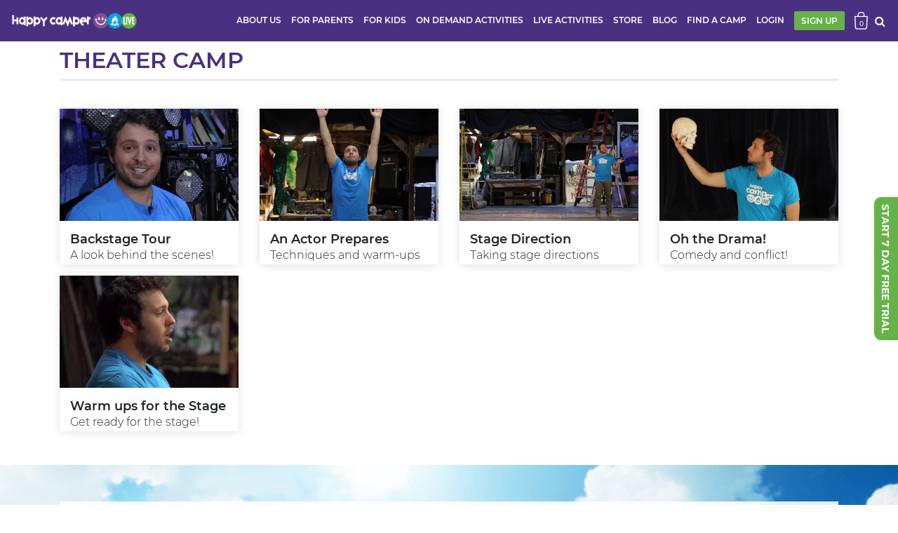

--- FILE ---
content_type: text/html; charset=utf-8
request_url: https://www.happycamperlive.com/video/theater_body_warmups/theater__camp
body_size: 42191
content:
<!DOCTYPE html><html lang="en"><head>
	<meta charset="utf-8">
	<meta name="p:domain_verify" content="150c0604190164c485ef5f85bbdee59e">
	<meta name="p:domain_verify" content="87f594d75eb528abf83d0ea78f781966">
	<meta name="p:domain_verify" content="2153fe4fc2e701adcdafc545a3ce6416">
	<meta content="text/html; charset=UTF-8; X-Content-Type-Options=nosniff" http-equiv="Content-Type">
    <meta http-equiv="Content-Security-Policy" content="upgrade-insecure-requests">
    <meta http-equiv="Cache-Control" content="max-age=0, must-revalidate">
	<meta http-equiv="Pragma" content="no-cache">
	<meta http-equiv="Expires" content="0">
	<title>Happy Camper Live</title>
	<base href="/">
	<meta name="keywords" content="Virtual Summer Camp">
	<meta name="description" content="">
	<meta name="title" content="Happy Camper Live">
	<meta property="og:description" content="Experience the magic of summer camp all year long">
	<meta property="og:image" content="https://www.happycamperlive.com/assets/images/footer-logo.png">
	<link rel="stylesheet" href="https://www.happycamperlive.com/assets/css/googlefont.css">
	<link rel="stylesheet" href="https://www.happycamperlive.com/assets/css/googlefont.css">
	<link rel="dns-prefetch" href="//dev.happycamperlive.com">
	<link rel="dns-prefetch" href="//apis.happycamperlive.com">
	<link rel="dns-prefetch" href="//fonts.googleapis.com">
	<link rel="dns-prefetch" href="//www.google-analytics.com">
	<link rel="dns-prefetch" href="//www.googletagmanager.com">
	<link rel="dns-prefetch" href="//ajax.googleapis.com">
	<link rel="dns-prefetch" href="//happycamperlive.s3.amazonaws.com">
	<script type="text/javascript" src="https://code.jquery.com/jquery-3.6.1.min.js"></script>
	<meta name="viewport" content="width=device-width, initial-scale=1">
	<link rel="icon" type="image/x-icon" href="favicon.ico">
	<link rel="icon" type="image/png" sizes="64x64" href="favicon.ico">
	<style>
		#joincamperModal { display: none ; }
	</style>
	<script type="text/javascript">
		var vs_embed_width = "100%";
		function loadAsyncFiles(e, t) {
		if ("js" == t) {
			var s = document.createElement("script");
			s.setAttribute("type", "text/javascript"), s.setAttribute("src", e)
		} else if ("css" == t) {
			var s = document.createElement("link");
			s.setAttribute("rel", "stylesheet"), s.setAttribute("type", "text/css"), s.setAttribute("href", e)
		}
		void 0 !== s && document.getElementsByTagName("head")[0].appendChild(s)
	}
	
	function addFont() {
		var e = document.createElement("style");
		e.rel = "stylesheet", document.head.appendChild(e), e.textContent = fontLoad
	}
	
	function onLoad() {
	
		(function(w,d,s,l,i){w[l]=w[l]||[];w[l].push({'gtm.start':
		new Date().getTime(),event:'gtm.js'});var f=d.getElementsByTagName(s)[0],
		j=d.createElement(s),dl=l!='dataLayer'?'&l='+l:'';j.async=true;j.src=
		'https://www.googletagmanager.com/gtm.js?id='+i+dl;f.parentNode.insertBefore(j,f);
		})(window,document,'script','dataLayer','GTM-WD9CR2R');
		
		
	}
	var fontLoad = "";
	window.addEventListener ? window.addEventListener("load", onLoad, !1) : window.attachEvent ? window.attachEvent("onload", onLoad) : window.onload = onLoad;
	</script>
	
<!-- <script src="https://cdn.jsdelivr.net/npm/bootstrap@4.6.2/dist/js/bootstrap.min.js" integrity="sha384-+sLIOodYLS7CIrQpBjl+C7nPvqq+FbNUBDunl/OZv93DB7Ln/533i8e/mZXLi/P+" crossorigin="anonymous"></script> -->
	<script src="https://www.googleoptimize.com/optimize.js?id=OPT-W6M5RKC"></script>
	<script src="https://www.eventbrite.com/static/widgets/eb_widgets.js"></script>
	<!-- <script async src="https://app.viralsweep.com/vsa-widget-3a48da-80839.js?sid=80839_420710"></script> -->
	<!-- <script async src="https://www.googletagmanager.com/gtag/js?id=UA-128280605-1"></script> -->
	<script async="">
		if (global === undefined) {
			var global = window;
		}
		global = globalThis
		// if (window.module) module = window.module;
	</script>

	<script async="">
		window.dataLayer = window.dataLayer || [];
		function gtag() { dataLayer.push(arguments); }
    	gtag('js', new Date());
	</script>
	<!-- Facebook Pixel Code -->
	<script async="">
		!function(f,b,e,v,n,t,s)
		{if(f.fbq)return;n=f.fbq=function(){n.callMethod?
		n.callMethod.apply(n,arguments):n.queue.push(arguments)};
		if(!f._fbq)f._fbq=n;n.push=n;n.loaded=!0;n.version='2.0';
		n.queue=[];t=b.createElement(e);t.async=!0;
		t.src=v;s=b.getElementsByTagName(e)[0];
		s.parentNode.insertBefore(t,s)}(window,document,'script',
		'https://connect.facebook.net/en_US/fbevents.js');
		fbq('init', '345855942900073');
		fbq('track', 'PageView');
	</script>
	<noscript async="">
		<img height="1" width="1"
		src="https://www.facebook.com/tr?id=345855942900073&ev=PageView
		&noscript=1"/>
	</noscript>
	<!-- End Facebook Pixel Code -->
	<!-- Pinterest Tag -->
<!-- 	<script>
	!function(e){if(!window.pintrk){window.pintrk = function () {
	window.pintrk.queue.push(Array.prototype.slice.call(arguments))};var
	  n=window.pintrk;n.queue=[],n.version="3.0";var
	  t=document.createElement("script");t.async=!0,t.src=e;var
	  r=document.getElementsByTagName("script")[0];
	  r.parentNode.insertBefore(t,r)}}("https://s.pinimg.com/ct/core.js");
	pintrk('load', '2613168106103', {em:"info@happycamperlive.com"});
	pintrk('page');
	</script>
	<noscript>
	<img height="1" width="1" style="display:block;" alt=""
	  src="https://ct.pinterest.com/v3/?event=init&tid=2613168106103&pd[em]=<hashed_email_address>&noscript=1" />
	</noscript> -->

	<!-- <script>
		pintrk('track', 'checkout', {
		value: 100,
		order_quantity: 1,
		currency: 'USD',
		order_id: 'X-15148',
		line_items: [
		{
		product_name: 'Parker Boots'
		}
		]
		},
		console.log("+++++++hello+++++++"),
		alert('++++++++++++')
		);
		</script> -->

	<!-- end Pinterest Tag -->

<style>:root{--blue:#007bff;--indigo:#6610f2;--purple:#6f42c1;--pink:#e83e8c;--red:#dc3545;--orange:#fd7e14;--yellow:#ffc107;--green:#28a745;--teal:#20c997;--cyan:#17a2b8;--white:#fff;--gray:#6c757d;--gray-dark:#343a40;--primary:#007bff;--secondary:#6c757d;--success:#28a745;--info:#17a2b8;--warning:#ffc107;--danger:#dc3545;--light:#f8f9fa;--dark:#343a40;--breakpoint-xs:0;--breakpoint-sm:576px;--breakpoint-md:768px;--breakpoint-lg:992px;--breakpoint-xl:1200px;--font-family-sans-serif:-apple-system,BlinkMacSystemFont,"Segoe UI",Roboto,"Helvetica Neue",Arial,"Noto Sans","Liberation Sans",sans-serif,"Apple Color Emoji","Segoe UI Emoji","Segoe UI Symbol","Noto Color Emoji";--font-family-monospace:SFMono-Regular,Menlo,Monaco,Consolas,"Liberation Mono","Courier New",monospace}*,:after,:before{box-sizing:border-box}html{font-family:sans-serif;line-height:1.15;-webkit-text-size-adjust:100%;-webkit-tap-highlight-color:transparent}body{margin:0;font-family:-apple-system,BlinkMacSystemFont,Segoe UI,Roboto,Helvetica Neue,Arial,Noto Sans,Liberation Sans,sans-serif,"Apple Color Emoji","Segoe UI Emoji",Segoe UI Symbol,"Noto Color Emoji";font-size:1rem;font-weight:400;line-height:1.5;color:#212529;text-align:left;background-color:#fff}@media print{*,:after,:before{text-shadow:none!important;box-shadow:none!important}@page{size:a3}body{min-width:992px!important}}@charset "UTF-8";body{font-family:Roboto,sans-serif;font-weight:300}:root{--primary:#4A3081;--secondary:#3E3E3E;--info:#02A2E0;--gray:#A3A4B0;--light:#f3f3f3;--success:#67B248}body{font-family:Montserrat,sans-serif!important;padding-top:0rem}</style><link rel="stylesheet" href="styles.49a1449a9af75560.css" media="print" onload="this.media='all'"><noscript><link rel="stylesheet" href="styles.49a1449a9af75560.css"></noscript><style ng-transition="serverApp">div.loading-overlay[_ngcontent-sc16] {
    background-color: rgba(0,0,0,.5);
    width: 100%;
    height: 100%;
    position: fixed;
    top: 0;
    bottom:0;
    z-index: 999999;
}
.loading-overlay[_ngcontent-sc16]   svg[_ngcontent-sc16] {
  width: 80px;
  position: relative;
  top: calc(50% - 40px );
}
.progress-box[_ngcontent-sc16] {
    top: 80%;
    left: 0;
    z-index: 9999999;
    position: absolute;
    bottom: 0;
    width: 600px;
    right: 0;
    margin: auto;
    margin-top: -20px;
}
.progress[_ngcontent-sc16] {
    height: 20px;
    margin-bottom: 20px;
    overflow: hidden;
    background-color: #f5f5f5;
    border-radius: 4px;
    box-shadow: inset 0 1px 2px rgba(0, 0, 0, .1);
  }
.progress-bar[_ngcontent-sc16] {
    float: left;
    width: 0;
    height: 100%;
    font-size: 12px;
    line-height: 20px;
    color: #fff;
    text-align: center;
    background-color: #337ab7;
    box-shadow: inset 0 -1px 0 rgba(0, 0, 0, .15);
    transition: width .6s ease;
  }
.progress-striped[_ngcontent-sc16]   .progress-bar[_ngcontent-sc16], .progress-bar-striped[_ngcontent-sc16] {
    background-image:         linear-gradient(45deg, rgba(255, 255, 255, .15) 25%, transparent 25%, transparent 50%, rgba(255, 255, 255, .15) 50%, rgba(255, 255, 255, .15) 75%, transparent 75%, transparent);
    background-size: 40px 40px;
  }
.progress.active[_ngcontent-sc16]   .progress-bar[_ngcontent-sc16], .progress-bar.active[_ngcontent-sc16] {
    animation: progress-bar-stripes 2s linear infinite;
  }
.progress-bar-success[_ngcontent-sc16] {
    background-color: #5cb85c;
  }
.progress-striped[_ngcontent-sc16]   .progress-bar-success[_ngcontent-sc16] {
    background-image:         linear-gradient(45deg, rgba(255, 255, 255, .15) 25%, transparent 25%, transparent 50%, rgba(255, 255, 255, .15) 50%, rgba(255, 255, 255, .15) 75%, transparent 75%, transparent);
  }
.progress-bar-info[_ngcontent-sc16] {
    background-color: #5bc0de;
  }
.progress-striped[_ngcontent-sc16]   .progress-bar-info[_ngcontent-sc16] {
    background-image:         linear-gradient(45deg, rgba(255, 255, 255, .15) 25%, transparent 25%, transparent 50%, rgba(255, 255, 255, .15) 50%, rgba(255, 255, 255, .15) 75%, transparent 75%, transparent);
  }
.progress-bar-warning[_ngcontent-sc16] {
    background-color: #f0ad4e;
  }
.progress-striped[_ngcontent-sc16]   .progress-bar-warning[_ngcontent-sc16] {
    background-image:         linear-gradient(45deg, rgba(255, 255, 255, .15) 25%, transparent 25%, transparent 50%, rgba(255, 255, 255, .15) 50%, rgba(255, 255, 255, .15) 75%, transparent 75%, transparent);
  }
.progress-bar-danger[_ngcontent-sc16] {
    background-color: #d9534f;
  }
.progress-striped[_ngcontent-sc16]   .progress-bar-danger[_ngcontent-sc16] {
    background-image:         linear-gradient(45deg, rgba(255, 255, 255, .15) 25%, transparent 25%, transparent 50%, rgba(255, 255, 255, .15) 50%, rgba(255, 255, 255, .15) 75%, transparent 75%, transparent);
  }
/*# sourceMappingURL=[data-uri] */</style><style ng-transition="serverApp">div#LeavingModal.showopen[_ngcontent-sc251]{background-color:rgba(0,0,0,.4);}

.Leavingmodal[_ngcontent-sc251]   .modal-footer[_ngcontent-sc251]   button[_ngcontent-sc251]{border:1.2px solid #4A3081 !important }
.Leavingmodal[_ngcontent-sc251]   .modal-dialog[_ngcontent-sc251]   .modal-content[_ngcontent-sc251]{border-radius: 0.425rem !important}
.Leavingmodal[_ngcontent-sc251]   .modal-dialog[_ngcontent-sc251]   .modal-content[_ngcontent-sc251]   .modal-header[_ngcontent-sc251]{border-top-left-radius:0.425rem !important;border-top-right-radius:0.425rem !important;}
.cooking-banner[_ngcontent-sc251]{height: 70vh; background-image: url('https://www.happycamperlive.com/assets/images/cookin.png'); background-size: cover; background-position: top center}
iframe[_ngcontent-sc251]   #document[_ngcontent-sc251]   body[_ngcontent-sc251]:-webkit-full-page-media{background: white !important;}
.free-poster[_ngcontent-sc251]{background-image: url('/assets/images/free.png') ;position: absolute;top: 3px;right: 3px;height: 40px;width: 36px;background-size: contain;background-repeat: no-repeat;}
#myVideo[_ngcontent-sc251] {
  position: absolute;
  right: 0;
  bottom: 0;
  width: 100%; 
  min-height: 100%;
}
.wowzavideo[_ngcontent-sc251] {
    object-fit: cover !important;
    max-height: 500px;
    height: auto;
    width: 100%;
    z-index: 1;

}
.custm-btn-width[_ngcontent-sc251]{
  width: 155px;
  text-align: left;
  overflow: hidden;
  display: flex;
  align-items: center;
  padding: 7px 7px !important;
}
.custm-btn-width[_ngcontent-sc251]   i.fa[_ngcontent-sc251]{
  float: left;
    font-size: 18px;
    padding-right: 10px;
}

.removeshadow[_ngcontent-sc251]::before{
background: black !important;
}
.removeshadow[_ngcontent-sc251]::after{
background: transparent !important;
}
.content[_ngcontent-sc251] {
    position: absolute;
    left: 12%;top:0;
    background: rgba(0, 0, 0, 0.5);
    color: #f1f1f1;
    width: 100%;
    padding: 20px;
    width: 30%;
    overflow:hidden;
    height: 98%;}
#myBtn[_ngcontent-sc251] {
  width: 200px;
  font-size: 18px;
  padding: 10px;
  border: none;
  background: #000;
  color: #fff;
  cursor: pointer;
}
.first[_ngcontent-sc251] {display: none;}
.buttons[_ngcontent-sc251] {margin-top: 5px; width: 320px; text-align: center;}
#myBtn[_ngcontent-sc251]:hover {
  background: #ddd;
  color: black;
}
.video-shadow[_ngcontent-sc251]   .custom-player-b1[_ngcontent-sc251]::after{pointer-events:none;top:0;height:100%;width:120px;left:0;
    background: linear-gradient(to right, rgb(0, 0, 0) 0%, rgba(0,0,0,.01) 100%) repeat scroll 0% 0% transparent;
}
.video-banner[_ngcontent-sc251]   .video-box[_ngcontent-sc251]:before{bottom:0;right:0;width:100%;height:200px;
    background: linear-gradient(to top, rgb(0, 0, 0) 0%, rgba(0,0,0,.01) 100%) repeat scroll 0% 0% transparent;
}
.video-shadow[_ngcontent-sc251]   .custom-player-b1[_ngcontent-sc251]::before{left:0;top:0;width:100%;height:100%;z-index:1;pointer-events:none;background:radial-gradient(ellipse at center,rgba(30,87,153,0) 0,rgba(0,0,0,0) 43%,rgba(0,0,0,1) 100%);filter:progid:DXImageTransform.Microsoft.gradient(startColorstr='#001e5799', endColorstr='#ffffff', GradientType=1)}
.video-banner[_ngcontent-sc251]   .description-box[_ngcontent-sc251]{top:0;z-index:3;max-width:100%;position:relative}
section.video-banner[_ngcontent-sc251]{overflow:hidden;background-color:black;height:auto}
.video-banner[_ngcontent-sc251] > .container[_ngcontent-sc251]{overflow:hidden;height:auto}
.video-banner[_ngcontent-sc251]   .container[_ngcontent-sc251]::after, .video-banner[_ngcontent-sc251]   .container[_ngcontent-sc251]::before, .video-banner[_ngcontent-sc251]   .video-box[_ngcontent-sc251]:before, .video-banner[_ngcontent-sc251]   .video-panel[_ngcontent-sc251]::before, .video-banner[_ngcontent-sc251]   .video-panel[_ngcontent-sc251]:after{position:absolute;content:""}
.video-banner[_ngcontent-sc251]   .container[_ngcontent-sc251]::after{width:70px;height:100%;right:15px;top:0;z-index:2;
    background: linear-gradient(to left, rgb(0, 0, 0) 0%, rgba(0,0,0,.01) 100%) repeat scroll 0% 0% transparent;
}
.video-banner[_ngcontent-sc251]   .container[_ngcontent-sc251]::before{width:50px;height:100%;left:10px;top:0;z-index:2;
    background: linear-gradient(to right, rgb(0, 0, 0) 0%, rgba(0,0,0,.01) 100%) repeat scroll 0% 0% transparent;
}
.video-banner[_ngcontent-sc251]   .video-panel[_ngcontent-sc251]:after{pointer-events:none;top:0;height:100%;width:100px;left:0;
    background: linear-gradient(to right, rgb(0, 0, 0) 0%, rgba(0,0,0,.01) 100%) repeat scroll 0% 0% transparent;
}
.video-banner[_ngcontent-sc251]   .video-box[_ngcontent-sc251]:before{bottom:0;right:0;width:100%;height:200px;
    background: linear-gradient(to top, rgb(0, 0, 0) 0%, rgba(0,0,0,.01) 100%) repeat scroll 0% 0% transparent;
}
.video-banner[_ngcontent-sc251]   .video-panel[_ngcontent-sc251]::before{left:0;top:0;width:100%;height:100%;z-index:1;pointer-events:none;background:radial-gradient(ellipse at center,rgba(30,87,153,0) 0,rgba(0,0,0,0) 43%,rgba(0,0,0,1) 100%);filter:progid:DXImageTransform.Microsoft.gradient(startColorstr='#001e5799', endColorstr='#ffffff', GradientType=1)}
@media(max-width:767.98px){
.video-banner[_ngcontent-sc251]   button.HleftRs[_ngcontent-sc251], .video-banner[_ngcontent-sc251]   button.HrightRs[_ngcontent-sc251]{ visibility: visible; }
.video-banner[_ngcontent-sc251]   .container[_ngcontent-sc251]::after{background:transparent;}
.video-banner[_ngcontent-sc251]   .container[_ngcontent-sc251]::before{background:transparent}
.video-banner[_ngcontent-sc251]   .video-box[_ngcontent-sc251]:before{background: transparent}
.video-banner[_ngcontent-sc251]   .video-panel[_ngcontent-sc251]:after{background: transparent}
}
@media(max-width:567.92px){
  .ct-round[_ngcontent-sc251]{
    width: 40px !important;height: 40px !important;
  }
  .ct-round[_ngcontent-sc251]   p[_ngcontent-sc251]{
    font-size: 32px !important;
    width: 30px !important;
  }
.advt_fullwidth[_ngcontent-sc251]   .ngx-item.item[_ngcontent-sc251]{background-image: contain !important;}
}
@media(min-width:991.98px){
  .mute-unmute[_ngcontent-sc251]{right: -15px;}
  .video-banner[_ngcontent-sc251]   .container[_ngcontent-sc251]::before{left:0px}
  .video-banner[_ngcontent-sc251]   .video-panel[_ngcontent-sc251]{height:500px;max-height:500px;width:auto;overflow: visible;object-fit: cover}
  .video-banner[_ngcontent-sc251]   .description-box[_ngcontent-sc251]{max-width:450px;position:absolute;z-index: 99;height: 100%;}
  .video-banner[_ngcontent-sc251]   .container[_ngcontent-sc251]::before{left:0px} 
}
.mute-unmute[_ngcontent-sc251]{bottom:60px}
.content_div[_ngcontent-sc251]{
  height: 88%;
  position: absolute;
  width: 40%;
  align-items: center;
  padding: 50px 0 0px;
  z-index: 99;
}
.video_edit[_ngcontent-sc251]{
width: 70%;
height: 100%;
}
.custom-play-pause[_ngcontent-sc251] {
  position: absolute;
  top: 40%;
  width: 100%;
  text-align: center;
  z-index: 99;
  display: none;
}
.custom-play-pause[_ngcontent-sc251]   vg-play-pause[_ngcontent-sc251]{
  margin : 0 auto;
}
.showme[_ngcontent-sc251]{
  display: block;
}
.custom-player-b1[_ngcontent-sc251]{
  position: relative;justify-content: center
}
.play-next-video[_ngcontent-sc251]{font-size:14px;}
.counterr[_ngcontent-sc251] {
  font-size: 31px;
  font-family: serif;
}
.play-next-video[_ngcontent-sc251]:hover{color: #17a2b8;text-decoration: underline}
.ct-round[_ngcontent-sc251]{
  padding:0 !important;
  width: 50px;height: 50px;
  margin: 0 auto;
  background-color: rgba(0,0,0,.4);
  border-radius: 100%;
  border: 3px solid #fff;
}
.ct-round[_ngcontent-sc251]   p[_ngcontent-sc251]{
  font-size: 40px;
  text-align: center;
  margin: 0;
  width: 40px;
  padding: 1px;
  box-shadow: 0 0 black;
}
.custom-play-pause[_ngcontent-sc251]   h4[_ngcontent-sc251]{
-webkit-animation-name: example; 
-webkit-animation-duration: 4s; 
animation-name: example;
animation-duration: 4s;
}


@keyframes example {
0%   {color: red;}
25%  {color: yellow;}
50%  {color: blue;}
100% {color: green;}
}

vg-player[_ngcontent-sc251]   video[_ngcontent-sc251]{background-color: #000}
@media (max-width: 992px) {
  .dirction[_ngcontent-sc251]{
      display: flex;
      flex-wrap: wrap-reverse
  }
  .video_edit[_ngcontent-sc251]{
      width: 100%;
  }
  .content_div[_ngcontent-sc251]{
      height: 100%;
      position: relative;padding: 10px 0;
      width: 100%;
  }
}
.coming-opacity[_ngcontent-sc251]{
  display: flex !important;
  background: rgba(0,0,0,.5);
}

@keyframes placeHolderShimmer{
  0%{
      background-position: -468px 0
  }
  100%{
      background-position: 468px 0
  }
}
.preloading[_ngcontent-sc251] {
  animation-duration: 1s;
  animation-fill-mode: forwards;
  animation-iteration-count: infinite;
  animation-name: placeHolderShimmer;
  animation-timing-function: linear;
  background: #f6f7f8;
  background: linear-gradient(to right, #eeeeee 8%, #dddddd 18%, #eeeeee 33%);
  background-size: 1000px 104px; 
  position: relative;
  overflow: hidden; 
  color: transparent !important;
}
.video_desc[_ngcontent-sc251]{
  height: 200px;
}
.lineht40[_ngcontent-sc251]{
  line-height: 40px;
  width: 100%;
  min-height: 40px;
}
.lineht20[_ngcontent-sc251]{
  line-height: 20px;
}
.lineht24[_ngcontent-sc251]{
  line-height: 24px;
  width: 100%;
  max-height: 120px;
  height: auto;
  z-index: 999;
  overflow: hidden;
}
.maxwidth50[_ngcontent-sc251]{
  max-width: 240px;
  width: 100%;
}
.wrapper[_ngcontent-sc251] {
width: 100px; 
height: 100px;
position: absolute; 
clip: rect(0px, 100px, 100px, 50px); 
}

.circle[_ngcontent-sc251] {
width: 80px;
height: 80px;
border: 10px solid green;
border-radius: 50px;
position: absolute;
clip: rect(0px, 50px, 100px, 0px);
}


div[data-anim~=base][_ngcontent-sc251] {
-webkit-animation-iteration-count: 1;  
-webkit-animation-fill-mode: forwards; 
-webkit-animation-timing-function:linear; 
}
.wrapper[data-anim~=wrapper][_ngcontent-sc251] {
-webkit-animation-duration: 0.01s; 
-webkit-animation-delay: 3s; 
-webkit-animation-name: close-wrapper; 
}
.circle[data-anim~=left][_ngcontent-sc251] {
-webkit-animation-duration: 6s; 
-webkit-animation-name: left-spin;
}
.circle[data-anim~=right][_ngcontent-sc251] {
-webkit-animation-duration: 3s; 
-webkit-animation-name: right-spin;
}
/*# sourceMappingURL=[data-uri] */</style><style ng-transition="serverApp">.drag-style[_ngcontent-sc50]{z-index:999999999999999;top:50%;cursor: move}
.dropdown-content[_ngcontent-sc50]   ul[_ngcontent-sc50]   li[_ngcontent-sc50]   ul.subDrop[_ngcontent-sc50]{
  padding:5px 0;
  background-color: #fff;
  width: 240px;
  box-shadow: 0px 8px 16px 0px rgba(0,0,0,0.2);
  z-index: 1;
  visibility: hidden;
  opacity: 0;
  position: absolute;
  transition: all 0.5s ease;
  top: 0;
  left: 100%;
  border-left: 3px solid var(--info);
  white-space: normal;
  word-break: break-word;
  display: none;
  }
.cust_collapse[_ngcontent-sc50]   a[_ngcontent-sc50]{color:var(--primary) !important;display: block;padding: 8px 4px !important;margin: 0 !important;border-bottom: 1px solid #ccc !important}
a.accordion-arrow[_ngcontent-sc50]{position: relative;}
a.accordion-arrow[_ngcontent-sc50]::after{
  font-family: 'FontAwesome';content: "\f105";position: absolute;font-size: 18px;line-height: 22px;right: 40px;top: 5px;
  transform:         rotate(-90deg);
}
a.accordion-arrow.collapsed[_ngcontent-sc50]::after{
  transform:         rotate(90deg);
}
.parnt-drop[_ngcontent-sc50]:hover   .dropdown-content[_ngcontent-sc50]   ul[_ngcontent-sc50]   li[_ngcontent-sc50]:hover   ul.subDrop[_ngcontent-sc50]{visibility: visible;display: block;opacity: 1;}
.up-arrow[_ngcontent-sc50]{cursor: pointer;z-index: 99;right: 0;margin: 0 auto;left: 0;}
.custm-close[_ngcontent-sc50]{display: none;}
.Camps_Tab.show[_ngcontent-sc50]   .custm-close[_ngcontent-sc50]{display: block;}
.example-container[_ngcontent-sc50] {max-width: 80px;height: 18px;background-color: var(--primary) !important;}
.example-sidenav-content[_ngcontent-sc50] {display: flex;height: 100%;align-items: center;justify-content: center;}
.example-sidenav[_ngcontent-sc50] {padding: 20px;}
.mat-drawer-container[_ngcontent-sc50] {position: relative;}
.mat-drawer[_ngcontent-sc50] {z-index: 999999;position: fixed;top:54px;opacity: .8;bottom: auto;}
.sidebar-ul[_ngcontent-sc50]   ul[_ngcontent-sc50]   li[_ngcontent-sc50]   a[_ngcontent-sc50] {font-size: 22px;text-transform: uppercase;font-weight: 700;color: var(--primary);padding-left: 18px;}
.sidebar-ul[_ngcontent-sc50]   ul[_ngcontent-sc50]   li[_ngcontent-sc50]:hover   a[_ngcontent-sc50]{color: var(--info)}
a.free_img-title[_ngcontent-sc50], a.free_img[_ngcontent-sc50]{position: relative !important;}
a.free_img[_ngcontent-sc50]::after{content: "";width: 20px;height: 20px;background-image: url(/assets/images/free.png);bottom: 8px;right: -24px;position: absolute !important;z-index: 99;display: inline-block;background-size: contain;background-repeat: no-repeat;}
a.free_img-title[_ngcontent-sc50]::before{content: "";width: 22px;height: 22px;background-image: url(/assets/images/free.png);bottom: 8px;left: -27px;position: absolute !important;z-index: 99;display: inline-block;background-size: contain;background-repeat: no-repeat;}

.navbar[_ngcontent-sc50]   .avtar-profile[_ngcontent-sc50]   .dropdown-menu[_ngcontent-sc50]   a[_ngcontent-sc50]{background-color:#fff;text-transform:uppercase;padding:.7rem .6rem !important;font-size:14px !important;border-bottom:1px solid #4c307b !important ;font-weight:600;color:var(--primary) !important;width:auto}
.navbar[_ngcontent-sc50]   .avtar-profile[_ngcontent-sc50]   .dropdown-menu[_ngcontent-sc50]   a.dropdown-item[_ngcontent-sc50]:last-child{border-bottom:0 !important}
.navbar[_ngcontent-sc50]   .avtar-profile[_ngcontent-sc50]   .dropdown-menu[_ngcontent-sc50]   a[_ngcontent-sc50]:hover, .navbar[_ngcontent-sc50]   .avtar-profile[_ngcontent-sc50]   .dropdown-menu[_ngcontent-sc50]   a[_ngcontent-sc50]:active{    background-color: #cdc3dc;color: #4a3081 }
.avtar-profile.dropdown.show[_ngcontent-sc50]   .dropdown-menu[_ngcontent-sc50]{opacity:1!important;width:200px}
.header-top-section[_ngcontent-sc50]   .avtar-profile.dropdown.show[_ngcontent-sc50]   .dropdown-menu[_ngcontent-sc50]{width:240px;left:auto;right: 0; overflow: hidden;}
.avtar-profile.dropdown[_ngcontent-sc50]:hover   .dropdown-menu[_ngcontent-sc50] {display: block !important;width: 240px;right: 0;left: auto;top: 100%;}

.nav-item[_ngcontent-sc50]   .login_btn[_ngcontent-sc50]   a[_ngcontent-sc50]:hover{color:#fff !important}
.camps-dropdwn.dropdown-menu[_ngcontent-sc50]{position: absolute;padding: 12px;width: 480px;height: auto;max-height: 700px;margin: 0 auto ;display: none;overflow: hidden;right: 0;left: 0;transition: all .5s ease-out;transform: rotateX(90deg);transform-origin: top;opacity: 0;background-color: #fff;}
.camps-dropdwn.dropdown-menu.show[_ngcontent-sc50] {transform: rotateX(0deg);transform-origin: top;opacity: 1;display: block;top:42px;}
.camps-dropdwn.dropdown-menu[_ngcontent-sc50]   a[_ngcontent-sc50]{padding: 5px 0px 6px 5px !important;font-size: 12px !important;width: 170px;white-space: pre-wrap;}
.camp_cont[_ngcontent-sc50] {max-height: 75vh;overflow: auto;position: absolute;z-index: 999999;width: 100%;left: 0;right: 0;top: 8.4rem;transition-duration: .3s;}
.card-columns[_ngcontent-sc50]   .card[_ngcontent-sc50]{margin-bottom: 0;}
.custm-close[_ngcontent-sc50]:hover   .camp_cont[_ngcontent-sc50]{visibility: hidden !important;}
.accordion[_ngcontent-sc50]{text-align: center;width: 100%;border-bottom: 2px solid #4a3081;}
.camp_cont[_ngcontent-sc50]::-webkit-scrollbar-track{-webkit-box-shadow: inset 0 0 6px rgba(0,0,0,0.3);background-color: #F5F5F5;border-radius: 10px;}
.camp_cont[_ngcontent-sc50]::-webkit-scrollbar{width: 15px;background-color: #F5F5F5;}
.camp_cont[_ngcontent-sc50]::-webkit-scrollbar-thumb{border-radius: 10px;background-color:var(--primary)}
.accordion[_ngcontent-sc50]   .card-header[_ngcontent-sc50]   .fa[_ngcontent-sc50]{float: right}
.Campname.dropdown-toggle[_ngcontent-sc50]::after{display: none}
.header-top-section[_ngcontent-sc50]   .fxdd[_ngcontent-sc50]{ color: #fff }
.header-top-section[_ngcontent-sc50]   .main-menu[_ngcontent-sc50]   ul[_ngcontent-sc50]   li[_ngcontent-sc50]   a[_ngcontent-sc50]   i[_ngcontent-sc50]{font-size:16px;font-weight:400;cursor:pointer}
.header-top-section[_ngcontent-sc50]   .dropdown-toggle[_ngcontent-sc50]::after{border-top:.5em solid;border-right:.5em solid transparent;border-left:.5em solid transparent}
.login_btn[_ngcontent-sc50]   .btn[_ngcontent-sc50]{border:none;min-width:75px !important;background-color: #02a2e0; padding:6px 10px !important;cursor:pointer}
.login_btn[_ngcontent-sc50]   .btn[_ngcontent-sc50]{background-color: transparent ; color: #fff }
.video-panel[_ngcontent-sc50]   video[_ngcontent-sc50]{object-fit: cover}
.subcriptn-package[_ngcontent-sc50]:hover {transform: scale(1.02);}
.bestvalue[_ngcontent-sc50]{top: 38%;position: absolute;right: -60px;}
.dropdown[_ngcontent-sc50]   .dropdown-menu[_ngcontent-sc50]   .dropdown-item[_ngcontent-sc50]:active {background-color: #cdc3dc;color:#4a3081 !important;}
.bag_icon[_ngcontent-sc50]{background-image: url(https://www.happycamperlive.com/assets/images/bags.png);height: 20px;background-size: contain;background-repeat: no-repeat;background-position: center center;width: 22px;}
.nav-link[_ngcontent-sc50]:hover   .cart_p[_ngcontent-sc50]{color: #02a2e0}
.nav-link[_ngcontent-sc50]:hover   .bag_icon[_ngcontent-sc50]{background-image: url(https://www.happycamperlive.com/assets/images/blue_bag.png);}
.header-top-section[_ngcontent-sc50]   .main-menu[_ngcontent-sc50]   ul.navbar-nav[_ngcontent-sc50]   li[_ngcontent-sc50]   a.nav-link.active[_ngcontent-sc50]   .bag_icon[_ngcontent-sc50]{background-image: url(https://www.happycamperlive.com/assets/images/blue_bag.png);}
.cart_p[_ngcontent-sc50]{position: absolute;width: 22px;font-size: .7709090909090909em;bottom: 0.65rem;text-align: center;font-weight: 500;background: transparent;letter-spacing:0;}
.card-height[_ngcontent-sc50] {height: 270px;}
.discuntDiv[_ngcontent-sc50]{z-index: 99;border-top: 3px solid #969595;transform: rotate(-25deg);position: absolute;right: 49px;left: 0;overflow: hidden;}
.username[_ngcontent-sc50]   span[_ngcontent-sc50]{max-width: 120px;overflow: hidden;text-overflow: ellipsis;}
.avtar-profile[_ngcontent-sc50]   a[_ngcontent-sc50], .header-top-section[_ngcontent-sc50]   .main-menu[_ngcontent-sc50]   ul[_ngcontent-sc50]   li[_ngcontent-sc50]   a[_ngcontent-sc50], .nav-link[_ngcontent-sc50]{font-size:.64rem;text-transform:uppercase;transition: none !important;padding:10px 0px ;line-height:14px;font-weight:600;margin:3px 6px;white-space: nowrap;border-bottom: 2px solid transparent;color:#fff;}
.header-top-section[_ngcontent-sc50]   .main-menu[_ngcontent-sc50]   ul.navbar-nav[_ngcontent-sc50]   li[_ngcontent-sc50]   a.nav-link.active[_ngcontent-sc50]{ border-bottom: 2px solid #02A2E0;color:#02A2E0 !important }
.header-top-section[_ngcontent-sc50]   .main-menu[_ngcontent-sc50]   ul.navbar-nav[_ngcontent-sc50]   li[_ngcontent-sc50]   a.nav-link[_ngcontent-sc50]:hover{ border-bottom: 2px solid #02A2E0;color:#02A2E0 !important }
.header-top-section[_ngcontent-sc50]   .navbar[_ngcontent-sc50]   .navbar-toggler[_ngcontent-sc50]{border:0;padding:0;}
.toggle_div[_ngcontent-sc50]   button[_ngcontent-sc50]{background:#fff;border-radius:100%;padding:0}
.navbar-dark[_ngcontent-sc50]   .navbar-toggler-icon[_ngcontent-sc50]{background-image:url(https://www.happycamperlive.com/assets/images/menu.png);height: 29px;width: 30px;}
.toggle_div[_ngcontent-sc50]   .navbar-collapse[_ngcontent-sc50]{position:absolute;right:0;width:320px;top:68px;background-color:#fff;z-index:999}
.toggle_div[_ngcontent-sc50]   ul.toggle-tab[_ngcontent-sc50]   li[_ngcontent-sc50]   a[_ngcontent-sc50]{color:#4a3081;text-transform:uppercase;padding:.6rem 0!important;font-size:14px}
.ct-shadow[_ngcontent-sc50]   ul.ul-height[_ngcontent-sc50]   li[_ngcontent-sc50]   .nav-link[_ngcontent-sc50]:hover{color:#414180!important;font-weight:700;transition-property:transform,opacity;transition-duration:.15s}
.navbar-collapse[_ngcontent-sc50]   ul.toggle-tab.ul-height[_ngcontent-sc50]{height:450px;overflow:scroll}
.toggle_div[_ngcontent-sc50]   ul[_ngcontent-sc50]   li.list-group-item[_ngcontent-sc50]{font-weight:600;padding:0 0!important}
.navbar-collapse[_ngcontent-sc50]   ul.toggle-tab.ul-height[_ngcontent-sc50]::-webkit-scrollbar{display:none}
.subcription-modal[_ngcontent-sc50]   .modal-content[_ngcontent-sc50]{overflow-y:scroll;z-index:99;max-height:600px}
.subcription-modal[_ngcontent-sc50]   .modal-content[_ngcontent-sc50]::-webkit-scrollbar{display:none}
div#myModal.showopen[_ngcontent-sc50]{background-color:rgba(0,0,0,.4)}
.avatar-img[_ngcontent-sc50]{background-color:#fff;border-radius:100px;border:1px solid #fff;width:40px}
.choose-color[_ngcontent-sc50]{display:flex;justify-content:center}
.choose-color[_ngcontent-sc50]   .colr-body[_ngcontent-sc50]{max-width:50px;border:8px solid #fff!important}
.colr_border[_ngcontent-sc50]{border:3px solid #ccc;border-radius:10px}
.colr_border[_ngcontent-sc50]   p[_ngcontent-sc50]{font-size:20px}
.avtarModal[_ngcontent-sc50]   .modal-header[_ngcontent-sc50]{text-align:center;display:inline-table}
.avtarModal[_ngcontent-sc50]   .modal-header[_ngcontent-sc50]   img[_ngcontent-sc50]{height:70px}
.avtarModal[_ngcontent-sc50]   .modal-border[_ngcontent-sc50]{border:16px solid #67B248;top:50px}
.colr-body.active[_ngcontent-sc50], .colr-body[_ngcontent-sc50]:hover{transform:scale(1.1)}
.avtarModal[_ngcontent-sc50]   .modal-border[_ngcontent-sc50]:after{content:"";right:80px;position:absolute;top:-28px;border-left:20px solid transparent;border-right:20px solid transparent;border-bottom:15pxborder-bottom solid #67B248}
img.avtarIcon[_ngcontent-sc50]{border:2px solid #fff;width:20px;height: 20px;vertical-align:text-bottom}
.subcriptn-package[_ngcontent-sc50]   .display-4[_ngcontent-sc50]{font-size: 2.9rem !important}
.alert-msg[_ngcontent-sc50]{ color: #ddd ;position: fixed;width: 100%;z-index: 99;}
.alert-msg[_ngcontent-sc50]   .close-btn[_ngcontent-sc50]{ color: #ddd; position: absolute; right: 10px; top: -10px }
.alert-msg[_ngcontent-sc50]    + .main-header[_ngcontent-sc50]   .fixed-top[_ngcontent-sc50]{ top: 58px;}
.alert-msg[_ngcontent-sc50]    + .main-header[_ngcontent-sc50]   .mat-drawer[_ngcontent-sc50]{top: 112px;}
.custom-modal-design[_ngcontent-sc50]   .modal-content[_ngcontent-sc50]{ box-shadow: none; background-color: transparent !important; color: #fff }
.custom-modal-design[_ngcontent-sc50]   .modal-header[_ngcontent-sc50]{ border-top:5px solid #f11c21; }
.custom-modal-design[_ngcontent-sc50]   .modal-header[_ngcontent-sc50]   .close[_ngcontent-sc50]{ color: #fff }
.parnt-drop[_ngcontent-sc50]{position: relative;}
.parnt-drop[_ngcontent-sc50]   .dropdown-content[_ngcontent-sc50] {
  display: none;
    position: absolute;
    padding-top: 10px;
    background-color: #fff;
    
    width: 270px;
    white-space: normal;
    word-break: break-word;
    box-shadow: 0px 8px 16px 0px rgba(0,0,0,0.2);
    z-index: 1;
    top: 2.6em;
    margin-top: 4px !important;
    transition-delay: .3s;
    border-top: 13px solid var(--primary);
}
.parnt-drop[_ngcontent-sc50]   .dropdown-content[_ngcontent-sc50]   ul[_ngcontent-sc50]   li[_ngcontent-sc50]::focus{outline: none}
.parnt-drop[_ngcontent-sc50]   .dropdown-content[_ngcontent-sc50]   ul[_ngcontent-sc50]   li[_ngcontent-sc50]:focus{outline: none}
.parnt-drop[_ngcontent-sc50]   .dropdown-content[_ngcontent-sc50]   ul[_ngcontent-sc50]   li[_ngcontent-sc50], .parnt-drop[_ngcontent-sc50]   .dropdown-content[_ngcontent-sc50]   ul[_ngcontent-sc50]   li[_ngcontent-sc50]   a[_ngcontent-sc50]{
  color: #4a3081;
  padding: 5px 16px;
  text-decoration: none;
  display: block;
}
.parnt-drop[_ngcontent-sc50]   .dropdown-content[_ngcontent-sc50]   ul[_ngcontent-sc50]   li[_ngcontent-sc50]   a[_ngcontent-sc50]{ white-space: normal; word-break: break-word;}
.parnt-drop[_ngcontent-sc50]   .dropdown-content[_ngcontent-sc50]   ul[_ngcontent-sc50]   li[_ngcontent-sc50]:hover {color: var(--info);}
.parnt-drop[_ngcontent-sc50]:hover   .dropdown-content[_ngcontent-sc50] {display: block;}
.parnt-drop[_ngcontent-sc50]:hover   .dropbtn[_ngcontent-sc50] {background-color: #3e8e41;}

.labl_2[_ngcontent-sc50]{height: 38px !important;top: 3px !important;right: 9px !important;width: 45px !important;}
.header-top-section[_ngcontent-sc50]   .row[_ngcontent-sc50] {background: var(--primary);}
.search-form-style[_ngcontent-sc50]{width: 250px;position: absolute;right: 0;top: 45px;visibility: hidden;transform: translate(0, -120px);transition: all ease-in-out 0.3s;z-index: -1;}
.search-form-style[_ngcontent-sc50]   .form-control[_ngcontent-sc50]{background: #f3f3f3;color: #4a3580;border-bottom: 2px solid #4a3580 !important;font-weight: 600;border: 0;}
.search-form-style[_ngcontent-sc50]   .form-control[_ngcontent-sc50]:focus{box-shadow: none}
.search-form-style[_ngcontent-sc50]::-webkit-scrollbar {display: none;}
.search-form-style[_ngcontent-sc50]   ul[_ngcontent-sc50]   li.list-group-item[_ngcontent-sc50]:hover{background-color: #cdc3dc;color: #4a3081}
.search-form-style[_ngcontent-sc50]   ul[_ngcontent-sc50]   li.list-group-item[_ngcontent-sc50]:hover   a[_ngcontent-sc50]{color: #4a3081}
.search-form[_ngcontent-sc50]   .form-group[_ngcontent-sc50]   input.form-control[_ngcontent-sc50]::-webkit-input-placeholder{display:none;}
.search-form[_ngcontent-sc50]   .form-group[_ngcontent-sc50]   input.form-control[_ngcontent-sc50]::-moz-placeholder{display:none;}
.navbar-right[_ngcontent-sc50]{z-index: 999999;top: -20px;right: 0;}
.navbar-right[_ngcontent-sc50]   form[_ngcontent-sc50]{width:100%;}
.form-group[_ngcontent-sc50]{position:relative;width:0%;min-width:40px;height:40px;overflow:hidden;transition: width 1s;-webkit-backface-visibility:hidden;backface-visibility:hidden;}
.form-group[_ngcontent-sc50]   input.form-control[_ngcontent-sc50]{position:absolute;top:0;right:0;outline:none;width:100%;height:40px;margin:0;z-index:10;}
input[type="text"].form-control[_ngcontent-sc50]{-webkit-appearence:none;-webkit-border-radius:0;}
.form-control-submit[_ngcontent-sc50], .search-label[_ngcontent-sc50]{max-width: 40px;height: 40px;top: 0;padding: 0;margin: 0;right: 0;text-align: center;cursor: pointer;line-height: 40px;color: #fff;background: #4a3081;display: flex;justify-content: center;align-items: center;}
.form-control-submit[_ngcontent-sc50]{background:#4a3081; opacity: 0;color:transparent;border:none;outline:none;z-index:-1;}
.search-label[_ngcontent-sc50]{z-index:90;}
.submanu-col[_ngcontent-sc50]{column-count: 5;column-gap: 1.5em;}
ul[_ngcontent-sc50] {list-style: none;margin-bottom: 10px;padding: 0;}
.form-group.sb-search-open[_ngcontent-sc50], .no-js[_ngcontent-sc50]   .sb-search-open[_ngcontent-sc50]{width:100%;}
.form-group.sb-search-open[_ngcontent-sc50]   .search-label[_ngcontent-sc50], .no-js[_ngcontent-sc50]   .sb-search[_ngcontent-sc50]   .search-label[_ngcontent-sc50] {background: #02A2E0;color: #fff;z-index: 11;}
.accod_height[_ngcontent-sc50]{max-height: auto;overflow: auto}
.nav-item.close-search[_ngcontent-sc50]   .navbar-right[_ngcontent-sc50]   .fa-search[_ngcontent-sc50]:before {content: "\f00d";}
.nav-item.close-search[_ngcontent-sc50]   .search-form-style[_ngcontent-sc50] {transform: translate(0, 0);visibility: visible;}

.cookieArea[_ngcontent-sc50]{position: fixed;z-index: 9999;width: 100%;height: 85%;left: 0;top: 0;transform:translate(0, -200%);transition: all ease-in-out 0.4s;box-shadow: -4.47px 6.63px 6.84px 2.16px rgba(0, 0, 0, .25);overflow: auto;background-image: url('/assets/images/sweepstakes_bg.jpg');background-size: cover;background-color: rgba(75,53,130, 0.9);background-attachment: fixed;overflow-x: hidden;background-repeat: no-repeat;background-position: center center;}
.cookiebtn[_ngcontent-sc50]   img[_ngcontent-sc50] {height: 170px;}
.cookiebtn[_ngcontent-sc50] {position: absolute;right: 30px;font-size: 25px;top: 20px;z-index: 999999;cursor: pointer;}
.modal-bg[_ngcontent-sc50]{position: absolute;left: 0;right: 0;margin: auto;vertical-align: middle;top: 0;bottom: 0;}
.sweeps_bg[_ngcontent-sc50]   .modal-content[_ngcontent-sc50]{border-radius: 255px 15px 225px 15px/15px 225px 15px 255px;border: 5px solid #17a2b8;}
.sweeps_border[_ngcontent-sc50]{border-radius: 255px 15px 225px 15px/15px 225px 15px 255px;border: 4px solid #17a2b8;background-color: #fff;opacity: .92;}
.Ndwyt.Ndwyt[_ngcontent-sc50]{flex-direction: column!important}
.parents-arrow[_ngcontent-sc50]{position: absolute;bottom: 0px;left: -45px;width: 100px;}
.cust-accordn[_ngcontent-sc50]   .parents-arrow[_ngcontent-sc50]{position: absolute;bottom: 0px;left: -115px;width: 150px;}
.cust-accordn[_ngcontent-sc50]   .panel-heading[_ngcontent-sc50] {position: relative;cursor: pointer;}
.cust-accordn[_ngcontent-sc50]   .panel-heading[_ngcontent-sc50]   p[_ngcontent-sc50], .cust-accordn[_ngcontent-sc50]   ul[_ngcontent-sc50]   li[_ngcontent-sc50]   a[_ngcontent-sc50]{font-size: 14px;color: var(--primary);text-transform: uppercase;padding: .7rem .6rem !important;width: auto;line-height: 14px;font-weight: 600;margin: 3px 7px;transition: none !important;border-bottom:1px solid #4c307b !important; background-color: transparent !important;
}
.cust-accordn[_ngcontent-sc50]   .panel-body[_ngcontent-sc50]{background-color:#cdc3dc}
.cust-accordn[_ngcontent-sc50]   .panel-heading[data-toggle="collapse"][_ngcontent-sc50]:after {
  font-family: 'FontAwesome';content: "\f105";position: absolute;color: #4c307b;font-size: 18px;line-height: 22px;right: 20px;top: calc(50% - 10px);
  transform:         rotate(90deg);
}
.cust-accordn[_ngcontent-sc50]   .panel-heading[data-toggle="collapse"].collapsed[_ngcontent-sc50]:after {
  transform:         rotate(0deg);
}
.header-top-section[_ngcontent-sc50]   .avtar-profile.dropdown[_ngcontent-sc50]   .dropdown-menu[_ngcontent-sc50]{overflow: auto;max-height: 400px !important}
.header-top-section[_ngcontent-sc50]   .avtar-profile.dropdown[_ngcontent-sc50]   .dropdown-menu[_ngcontent-sc50]::-webkit-scrollbar{display: none;}
.cust_logo_height[_ngcontent-sc50]{height: 25px;display: flex;align-items: center;width: 60px}
@media (min-width: 1600px){
  .cookie_Bg[_ngcontent-sc50]{justify-content: center }
  .sweeps_bg[_ngcontent-sc50] {background-size:50% 50% !important} 
  .cookieArea[_ngcontent-sc50]   h4[_ngcontent-sc50], h5[_ngcontent-sc50]{font-size: calc(12px + 1.5vw);}
  .font-xl-25[_ngcontent-sc50]{font-size: 25px}
  .cookieArea[_ngcontent-sc50]   p[_ngcontent-sc50]{font-size: calc(12px + 1.6vw) !important;}
}
@media(max-width:576.98px){
  .parents-arrow[_ngcontent-sc50]{bottom: 53px !important;left: 7px !important;width: 70px;}
  .modal-bg[_ngcontent-sc50]{height: 100%;}
  .sweeps_bg[_ngcontent-sc50] {background-size:cover !important} 
  .cookie_Bg[_ngcontent-sc50]{display: block;}
  .cookie_Bg[_ngcontent-sc50]::before{background-color: rgba(0, 0, 0, .4);}
  .cookiebtn[_ngcontent-sc50] {top: 12px;right: 12px;font-size: 20px}
  .header-top-section[_ngcontent-sc50]   a.navbar-brand[_ngcontent-sc50]{height: 35px !important}
  .navbar-toggler-icon[_ngcontent-sc50] {width: 1em;height: 1.3em;}
  header[_ngcontent-sc50]   .fixed-top[_ngcontent-sc50]{position: static;}
  .alert-msg[_ngcontent-sc50]    + header[_ngcontent-sc50]   .fixed-top[_ngcontent-sc50]{position: fixed !important;}
  .fxdd[_ngcontent-sc50]{font-size: 38px;}
  .close-custom[_ngcontent-sc50]{ margin-right: -2.2rem !important; margin-top: -1.4rem !important }
  .cookiebtn[_ngcontent-sc50]   img[_ngcontent-sc50] {height: 140px;}
}

@media(max-width:767.98px){
  .parents-arrow[_ngcontent-sc50]{position: absolute;bottom: 10px;left: 4px}
  .alert-msg[_ngcontent-sc50]    + .main-header[_ngcontent-sc50]{ padding-top: 8.5rem }
  .alert-msg[_ngcontent-sc50]    + .main-header[_ngcontent-sc50]   .fixed-top[_ngcontent-sc50]{top: 94px}
  .mat-drawer[_ngcontent-sc50]{visibility: hidden !important;}
}
@media(max-width:991.98px){
  .parnt-drop[_ngcontent-sc50]   .dropdown-content[_ngcontent-sc50] {    padding-top: 0;
    top: 2.5rem;
    border: 0;}
  .sweeps_bg[_ngcontent-sc50] {background-size:100% 50%}
  .cust-ul-list[_ngcontent-sc50]   .arrow-up[_ngcontent-sc50]{margin-left:13px!important }
  .example-sidenav[_ngcontent-sc50] {padding: 10px;}
  .w-sm-100[_ngcontent-sc50]{width: 100%}
  .nav-item.dropdown[_ngcontent-sc50]:hover    > .camps-dropdwn[_ngcontent-sc50]{border: 0;top: 44px;}
  .camps-dropdwn.dropdown-menu[_ngcontent-sc50]{max-width: 560px;width: 100%; }
  .subcriptn-package[_ngcontent-sc50]   .display-4[_ngcontent-sc50]{font-size: 2.5rem !important;}
  .search-form-style[_ngcontent-sc50]{top: 40px;left: 0 !important;z-index: 1;transform: translate(0, -20px)}
  .username[_ngcontent-sc50]   span[_ngcontent-sc50]{max-width: 160px;}
  .header-top-section[_ngcontent-sc50]   .main-menu[_ngcontent-sc50]   ul[_ngcontent-sc50]   li.active[_ngcontent-sc50]:not(.btn), .header-top-section[_ngcontent-sc50]   .main-menu[_ngcontent-sc50]   ul[_ngcontent-sc50]   li[_ngcontent-sc50]:not(.btn):hover{ border-bottom:1px solid #02A2E0}
  .login_btn[_ngcontent-sc50]   button[_ngcontent-sc50]{min-width:70px;font-size:11px;padding:6px 10px}
  .login_btn[_ngcontent-sc50]   a[_ngcontent-sc50]:hover{color: #fff !important;}
  .toggle_div[_ngcontent-sc50]   .navbar-collapse[_ngcontent-sc50]{width:290px}
  .subcription-modal[_ngcontent-sc50]   .modal-content[_ngcontent-sc50]{max-height:530px}
  .mat-drawer[_ngcontent-sc50]{width: auto !important;}
  .camp_cont[_ngcontent-sc50]{height: auto !important;}
  .navbar[_ngcontent-sc50]{position: relative !important;}
  .mobile_dropwn[_ngcontent-sc50]{position: absolute;top: 45px;width: 100%;}
  .header-top-section[_ngcontent-sc50]   a.navbar-brand[_ngcontent-sc50]{height: 45px }
  .Camps_Tab[_ngcontent-sc50]{position: relative;}
  .nav-link.hide[_ngcontent-sc50]    + .mobile_dropwn[_ngcontent-sc50]{visibility: hidden;}
  .nav-link.show[_ngcontent-sc50]    + .mobile_dropwn[_ngcontent-sc50]{visibility: visible !important;}
   a.nav-link.show[_ngcontent-sc50]:after {content: "\f077";font-family: 'FontAwesome';float: right;font-size: 15px;font-weight: 400;padding-right: 20px;}
  .accod_height[_ngcontent-sc50] {background: #fff;border-radius: 2px;padding: 11px 15px !important;}
  .navbar-right[_ngcontent-sc50]   .form-control[_ngcontent-sc50]{padding: .375rem 50px 0.4rem;}
  .header-top-section[_ngcontent-sc50]   .main-menu[_ngcontent-sc50]   ul[_ngcontent-sc50]   li[_ngcontent-sc50]:not(:last-child)   a.active[_ngcontent-sc50]:not(.btn) { border-bottom: none !important}
  .header-top-section[_ngcontent-sc50]   .main-menu[_ngcontent-sc50]   ul[_ngcontent-sc50]   li[_ngcontent-sc50]:not(:last-child)   a[_ngcontent-sc50]:not(.btn):hover{ border-bottom: none !important}
  .header-top-section[_ngcontent-sc50]   .main-menu[_ngcontent-sc50]   ul[_ngcontent-sc50]   li[_ngcontent-sc50]   a[_ngcontent-sc50]:hover{ border-bottom: none !important;color:#02A2E0 }
  .form-control-submit[_ngcontent-sc50], .search-label[_ngcontent-sc50]{position: static !important;left: 0 !important;}
  .header-top-section[_ngcontent-sc50]   .main-menu[_ngcontent-sc50]   ul[_ngcontent-sc50]   li[_ngcontent-sc50]{text-align:left;width:100%}
  .header-top-section[_ngcontent-sc50]   .main-menu[_ngcontent-sc50]   ul[_ngcontent-sc50]   li[_ngcontent-sc50]{border-bottom: 1px solid #53538c; }
  .overflw-scrol[_ngcontent-sc50] {max-height: 350px;overflow: auto;}
  .header-top-section[_ngcontent-sc50]   .avtar-profile.dropdown.show[_ngcontent-sc50]   .dropdown-menu[_ngcontent-sc50], .avtar-profile.dropdown[_ngcontent-sc50]:hover   .dropdown-menu[_ngcontent-sc50]{left:0 !important;}
}
@media(min-width:991.98px){
  .sweeps_bg[_ngcontent-sc50] {background-size:80% 50%} 
  .alert-msg[_ngcontent-sc50]    + .main-header[_ngcontent-sc50]{ padding-top: 7rem !important}
  .accod_height[_ngcontent-sc50]{height:500px ;overflow: auto}
  .accordion[_ngcontent-sc50]   .card-body[_ngcontent-sc50]   a[_ngcontent-sc50]{left: 0;right: 0;margin: 0 auto !important}
  .accordion[_ngcontent-sc50]{width:auto;border-bottom: 0;float: left; max-width: 285px;}
  .accordion[_ngcontent-sc50]   .collapse[_ngcontent-sc50]{display: flex !important;}
  .header-top-section[_ngcontent-sc50]   a.navbar-brand[_ngcontent-sc50]{height:35px !important} 
  .camps-dropdwn.dropdown-menu[_ngcontent-sc50]{width: 670px;}
  .navbar[_ngcontent-sc50]{min-height: 51px}
}
@media(min-width:1199.98px){
  .sweeps_bg[_ngcontent-sc50] {background-size:60% 80%} 
  .alert-msg[_ngcontent-sc50]    + .main-header[_ngcontent-sc50]   .mat-drawer[_ngcontent-sc50]{top: 118px;}
  .mat-drawer[_ngcontent-sc50]{padding-top: 0;top: 60px;}
  .main-header[_ngcontent-sc50]{padding-top:3.7rem !important; }
  .avtar-profile[_ngcontent-sc50]   a[_ngcontent-sc50], .header-top-section[_ngcontent-sc50]   .main-menu[_ngcontent-sc50]   ul[_ngcontent-sc50]   li[_ngcontent-sc50]   a[_ngcontent-sc50]{font-size:.75rem;  margin: 3px 7px
    
  }
  .example-container[_ngcontent-sc50]{height: 25px;}
  .bag_icon[_ngcontent-sc50]{height: 25px;width: 25px ;}
  .cart_p[_ngcontent-sc50]{width: 25px;bottom: 0.70rem;}
  .header-top-section[_ngcontent-sc50]   a.navbar-brand[_ngcontent-sc50]{height:45px !important} 
  img.avtarIcon[_ngcontent-sc50]{border:2px solid #fff;
    width:30px;height: 30px;
    
    vertical-align: middle}
  
}
@media(min-width:768px){
  .alert-msg[_ngcontent-sc50]    + .main-header[_ngcontent-sc50]{ padding-top: 6.2rem }
  .camp_cont[_ngcontent-sc50] {visibility: hidden; }
  .Camps_Tab[_ngcontent-sc50]:hover   .camp_cont[_ngcontent-sc50], .Camps_Tab[_ngcontent-sc50]:focus   .camp_cont[_ngcontent-sc50]{visibility: visible;}
  li#hide-dropdown[_ngcontent-sc50]:focus {
      outline: 0;
  }
  .mat-drawer[_ngcontent-sc50] {width: 300px;}
  .camp_cont[_ngcontent-sc50] {top:3.4rem}
  .accordion[_ngcontent-sc50]   .card-body[_ngcontent-sc50]{background-color:#fff !important }
}
@media (min-width:768px) and (max-width:991.98px){
     .subcriptn-package[_ngcontent-sc50]   .display-4[_ngcontent-sc50]{font-size: 1.8rem !important}
}
.showopen[_ngcontent-sc50]{display:block!important}
.theme-color-blue[_ngcontent-sc50]{border:16px solid #4a3081}
.theme-color-green[_ngcontent-sc50]{border:16px solid #67B248}
.active-pkg[_ngcontent-sc50]   h1[_ngcontent-sc50]{background-color:#4a3081!important}
.active-pkg[_ngcontent-sc50]   .card-body[_ngcontent-sc50]{background-color:#02a2e0!important;color:#fff!important}
.payment-tab[_ngcontent-sc50]{width:50%;align-items:center;border:1px solid transparent;display:inline-flex}
.subcriptn-package-select[_ngcontent-sc50]   h1[_ngcontent-sc50]{background-color:#4a3081!important}
.subcriptn-package-select[_ngcontent-sc50]   .card-body[_ngcontent-sc50]{background-color:#02a2e0!important;color:#fff!important}
.subcriptn-package-select[_ngcontent-sc50]   p[_ngcontent-sc50]{color:#fff!important}
.fxdd[_ngcontent-sc50] {font-size: 40px;}
.font-size-14[_ngcontent-sc50]{font-size: 14px !important;}
.search-form[_ngcontent-sc50]   .form-group[_ngcontent-sc50]   input.form-control[_ngcontent-sc50]::-webkit-input-placeholder{display:none;}
.search-form[_ngcontent-sc50]   .form-group[_ngcontent-sc50]   input.form-control[_ngcontent-sc50]::-moz-placeholder{display:none;}
.navbar-right[_ngcontent-sc50]   form[_ngcontent-sc50]{width:100%;}
.form-group[_ngcontent-sc50]{position:relative;width:0%;min-width:40px;height:40px;overflow:hidden;transition: width 1s;-webkit-backface-visibility:hidden;backface-visibility:hidden;}
.form-group[_ngcontent-sc50]   input.form-control[_ngcontent-sc50]{position:absolute;top:0;right:0;outline:none;width:100%;height:40px;margin:0;z-index:10;}
input[type="text"].form-control[_ngcontent-sc50]{-webkit-appearence:none;-webkit-border-radius:0;}
.ngucarousel-items[_ngcontent-sc50]{height: auto !important;}
.form-control-submit[_ngcontent-sc50]{
    background:#4a3081; opacity: 0;color:transparent;border:none;outline:none;z-index:-1;}
.search-label[_ngcontent-sc50]{z-index:90;}
.form-group.sb-search-open[_ngcontent-sc50], .no-js[_ngcontent-sc50]   .sb-search-open[_ngcontent-sc50]{width:100%;}
.form-group.sb-search-open[_ngcontent-sc50]   .search-label[_ngcontent-sc50], .no-js[_ngcontent-sc50]   .sb-search[_ngcontent-sc50]   .search-label[_ngcontent-sc50] {background: #02A2E0;color: #fff;z-index: 11;}
.form-group.sb-search-open[_ngcontent-sc50]   .form-control-submit[_ngcontent-sc50], .no-js[_ngcontent-sc50]   .form-control[_ngcontent-sc50]   .form-control-submit[_ngcontent-sc50] {z-index: 90;}
.navbar[_ngcontent-sc50]{position: inherit;}
@media (min-width: 992px){
    .modal-lg[_ngcontent-sc50], .modal-xl[_ngcontent-sc50] {max-width: 920px !important;}
  }
/*# sourceMappingURL=[data-uri] */</style><style ng-transition="serverApp">.footer-menu[_ngcontent-sc65]   li[_ngcontent-sc65]   a.active[_ngcontent-sc65]{border-bottom: 2px solid #02A2E0;color: var(--primary) !important;}
.footer-menu[_ngcontent-sc65]   li[_ngcontent-sc65]   a[_ngcontent-sc65]:hover{border-bottom: 2px solid #02A2E0;transition: none}
.F-logo[_ngcontent-sc65]{height: 120px;}
.cust-ul-list[_ngcontent-sc65]   ul[_ngcontent-sc65]   li[_ngcontent-sc65]{
    padding:0 0 6px 0;
}
.cust-ul-list[_ngcontent-sc65]   ul[_ngcontent-sc65]   li[_ngcontent-sc65]   a[_ngcontent-sc65]{
    display: flex;
    justify-content: space-between;
    color: var(--primary);
    font-size:14px;
    font-weight: 500;
    align-items: center; 
}
.cust-T_bg[_ngcontent-sc65]{
    background: #fff;
    opacity: 0.9;}
.coppa[_ngcontent-sc65] {
    height: 75px;
    }

.cust-ul-list[_ngcontent-sc65]   ul[_ngcontent-sc65]   li[_ngcontent-sc65]   a[_ngcontent-sc65]:hover {
    color: var(--info)    
}
.cust-ul-list[_ngcontent-sc65]   ul[_ngcontent-sc65]   li[_ngcontent-sc65]:hover   i.fa[_ngcontent-sc65]{
    color: var(--info) !important;    
}
.coppacompany[_ngcontent-sc65] {
    height: 40px;
}
.footer_Tlogo_cont[_ngcontent-sc65]{
    height: 75px;
    width: 160px;
    padding: 10px 0;
}
/*# sourceMappingURL=[data-uri] */</style></head>
<body id="happy_camper_live_communinty">
	<!-- Google Tag Manager (noscript) -->
	<noscript async="">
		<iframe src="https://www.googletagmanager.com/ns.html?id=GTM-WD9CR2R"
		height="0" width="0" style="display:none;visibility:hidden"></iframe>
	</noscript>
 	<script type="text/javascript" async="">
		
		$("#pagescroll").click(function () {
			$('html, body').animate({
				scrollTop: $("#myDiv").offset().top
			}, 2000);
		});
		$(document).ready(function () {
			var pageURL = window.location.href;
			if(pageURL=="https://www.happycamperlive.com/activity/staplesconnect" || pageURL=="https://www.happycamperlive.com/activity/staplesconnect/"){
			window.location.replace("https://www.happycamperlive.com/activity/wonder/study_break_activity_hub");
			}
			if(pageURL=="https://www.happycamperlive.com/camptshirtday" || pageURL=="https://www.happycamperlive.com/camptshirtday/"){
				window.location.replace("https://www.happycamperlive.com/activity/campercorner/international_camp_tshirt_day");
			}
			if(pageURL=="https://www.happycamperlive.com/nearby-camp" || pageURL=="https://www.happycamperlive.com/nearby-camps" ){
			window.location.replace("https://www.happycamperlive.com/nearby-programs");
			} 
	       if(pageURL=="https://www.happycamperlive.com/camp-login"){
			window.location.replace("https://www.happycamperlive.com/program-listing-login");
			} 
			 if(pageURL=="https://www.happycamperlive.com/virtual-expo"){
			window.location.replace("https://www.happycamperlive.com/activity/kidzcon");
			}
			$(document).click(function (event) {

				$mmm = $('#triggerIndexfunction');
				var _openedd = $mmm.hasClass("triggerIndexfunction");
				if( _openedd === true && $('.triggerIndexfunction').html() ){
				//	debugger;
					const element = document.getElementById("triggerIndexfunction"); 
					let text = element.getAttribute("data-orders"); 
					 let pinObjSendData =JSON.parse(text)
					 console.log("pinObjSendData++++++++++++++",pinObjSendData);
					pintrk('track', 'checkout', pinObjSendData,
					);
				}


			

				var clickover = $(event.target);
				var $navbar = $(".navbar-collapse");
				var _opened = $navbar.hasClass("show");
				if (_opened === true && !clickover.hasClass("navbar-toggler") && clickover.parents('.navbar-collapse').length == 0) {
					$navbar.collapse('hide');
				}
			});
			/* 1. Visualizing things on Hover - See next part for action on click */
			$('#stars li').on('mouseover', function () {
				var onStar = parseInt($(this).data('value'), 10); // The star currently mouse on
				$(this).parent().children('li.star').each(function (e) {
				if (e < onStar) {
					$(this).addClass('hover');
				}
				else {
					$(this).removeClass('hover');
				}
				});
			}).on('mouseout', function () {
				$(this).parent().children('li.star').each(function (e) {
				$(this).removeClass('hover');
				});
			});

			/* 2. Action to perform on click */
			$('#stars li').on('click', function () {
				var onStar = parseInt($(this).data('value'), 10); // The star currently selected
				var stars = $(this).parent().children('li.star');
				for (i = 0; i < stars.length; i++) {
				$(stars[i]).removeClass('selected');
				}
				for (i = 0; i < onStar; i++) {
				$(stars[i]).addClass('selected');
				}
				// JUST RESPONSE (Not needed)
				var ratingValue = parseInt($('#stars li.selected').last().data('value'), 10);
				var msg = "";
				if (ratingValue > 1) {
				msg = "Thanks! You rated this " + ratingValue + " stars.";
				}
				else {
				msg = "We will improve ourselves. You rated this " + ratingValue + " stars.";
				}
				responseMessage(msg);
			});
		});

		function responseMessage(msg) {
			$('.success-box').fadeIn(200);
			$('.success-box div.text-message').html("<span>" + msg + "</span>");
		}
	</script>

	<script type="text/javascript">
	$(document).on('click', function(e) {
        // Add minus icon for collapse element which is open by default
        $(".collapse.show").each(function(){
        	$(this).prev(".card-header").find(".fa").addClass("fa-minus").removeClass("fa-plus");
        });

        // Toggle plus minus icon on show hide of collapse element
        $(".collapse").on('show.bs.collapse', function(){
        	$(this).prev(".card-header").find(".fa").removeClass("fa-plus").addClass("fa-minus");
        }).on('hide.bs.collapse', function(){
        	$(this).prev(".card-header").find(".fa").removeClass("fa-minus").addClass("fa-plus");
        });
		});
		function responseMessage(msg) {
			$('.success-box').fadeIn(200);
			$('.success-box div.text-message').html("<span>" + msg + "</span>");
		}

</script>
<script src="https://cdn.jsdelivr.net/npm/jquery@3.5.1/dist/jquery.slim.min.js" integrity="sha384-DfXdz2htPH0lsSSs5nCTpuj/zy4C+OGpamoFVy38MVBnE+IbbVYUew+OrCXaRkfj" crossorigin="anonymous"></script>
<script src="https://cdn.jsdelivr.net/npm/popper.js@1.16.1/dist/umd/popper.min.js" integrity="sha384-9/reFTGAW83EW2RDu2S0VKaIzap3H66lZH81PoYlFhbGU+6BZp6G7niu735Sk7lN" crossorigin="anonymous"></script>
<script src="https://cdn.jsdelivr.net/npm/bootstrap@4.6.2/dist/js/bootstrap.min.js" integrity="sha384-+sLIOodYLS7CIrQpBjl+C7nPvqq+FbNUBDunl/OZv93DB7Ln/533i8e/mZXLi/P+" crossorigin="anonymous"></script>

<script>
	loadAsyncFiles("https://www.happycamperlive.com/assets/js/intersection-observer.js", "js");
		loadAsyncFiles("https://cdn.jsdelivr.net/npm/popper.js@1.16.1/dist/umd/popper.min.js", "js");
		loadAsyncFiles("https://www.happycamperlive.com/assets/js/jquery.min.js", "js");
		loadAsyncFiles("https://app.viralsweep.com/vsa-widget-4a6987-94918.js?sid=94918_616756", "js");
		// loadAsyncFiles("https://app.viralsweep.com/vsa-widget-8897a0-100203.js?sid=100203_864700", "js");
		//  loadAsyncFiles("https://app.viralsweep.com/vsa-embed-ef6ead-119997.js?sid=119997_569626", "js");
		 loadAsyncFiles("https://app.viralsweep.com/vsa-full-f76687-125428.js?sid=125428_277200", "js");
</script>
<app-root _nghost-sc16="" ng-version="13.3.7"><router-outlet _ngcontent-sc16=""></router-outlet><app-video _nghost-sc251=""><app-header _ngcontent-sc251="" _nghost-sc50=""><livechat-widget _ngcontent-sc50="" licenseid="11317182"></livechat-widget><!----><!----><a _ngcontent-sc50="" class="/video/theater_body_warmups/theater__camp F_strip shadow-sm text-white">START 7 DAY FREE TRIAL</a><!----><!----><!----><!----><header _ngcontent-sc50="" class="main-header"><!----><!----><!----></header><button _ngcontent-sc50="" type="button" id="popUpButton" data-toggle="modal" data-target="#joincamperModal" class="btn btn-primary d-none"> Launch demo modal </button><div _ngcontent-sc50="" id="showJoinModal"><div _ngcontent-sc50="" id="joincamperModal" tabindex="-1" aria-labelledby="joincamperModalLabel" aria-hidden="true" class="modal fade"><div _ngcontent-sc50="" id="cookieAreaCov" class="modal-dialog modal-lg modal-dialog-centered"><div _ngcontent-sc50="" class="modal-content" style="border-radius: 18px;"><div _ngcontent-sc50="" id="join_btns" class="modal-header border-0 position-absolute" style="right: 0; z-index: 99;"><button _ngcontent-sc50="" type="button" data-dismiss="modal" aria-label="Close" class="close p-2" style="opacity: 1;"><img _ngcontent-sc50="" src="/assets/images/modal-close.png" width="35"></button></div><div _ngcontent-sc50="" class="modal-body"><div _ngcontent-sc50="" class="row justify-content-center text-overlay mb-md-4 px-3"><div _ngcontent-sc50="" class="col-xl-12 heading-res"><h3 _ngcontent-sc50="" class="h4 text-uppercase font-weight-bold text-primary text-center mb-3 my-md-4 py-2">Join the Happy Camper Live Community!</h3><div _ngcontent-sc50="" class="row"><div _ngcontent-sc50="" class="col-md-6"><div _ngcontent-sc50="" class="text-center border-0 p-3 card h-100" style="background-color: #e5f5fb; border-radius: 18px;"><a _ngcontent-sc50="" class="text-white btn btn-success font-weight-bold py-2 w-75 rounded-lg shadow-none text-capitalize font-size-14 mx-auto mt-2"> Start 7-Day FREE Trial</a><img _ngcontent-sc50="" src="/assets/images/primary_strip.png" class="mx-auto px-3 py-md-4"><div _ngcontent-sc50="" class="text-left pl-2"><p _ngcontent-sc50="" class="d-flex align-items-center text-info font-size-16 font-weight-bold mb-3"><img _ngcontent-sc50="" src="/assets/images/w_tik.png" width="23" class="mr-md-2 mr-1">100s of on-demand activities</p><p _ngcontent-sc50="" class="d-flex align-items-center text-info font-size-16 font-weight-bold mb-3"><img _ngcontent-sc50="" src="/assets/images/w_tik.png" width="23" class="mr-md-2 mr-1">Real instructors and coaches</p><p _ngcontent-sc50="" class="d-flex align-items-center text-info font-size-16 font-weight-bold mb-3"><img _ngcontent-sc50="" src="/assets/images/w_tik.png" width="23" class="mr-md-2 mr-1">Daily live programming</p><p _ngcontent-sc50="" class="d-flex align-items-center text-info font-size-16 font-weight-bold mb-3"><img _ngcontent-sc50="" src="/assets/images/w_tik.png" width="23" class="mr-md-2 mr-1">Watch our original web series</p><p _ngcontent-sc50="" class="d-flex align-items-center text-info font-size-16 font-weight-bold mb-3"><img _ngcontent-sc50="" src="/assets/images/w_tik.png" width="23" class="mr-md-2 mr-1">Upload your own videos to the campfire</p><p _ngcontent-sc50="" class="d-flex align-items-center text-info font-size-16 font-weight-bold mb-3"><img _ngcontent-sc50="" src="/assets/images/w_tik.png" width="23" class="mr-md-2 mr-1"> Enter contests and more!</p></div></div></div><div _ngcontent-sc50="" class="col-md-6"><div _ngcontent-sc50="" class="card h-100 border-0 p-3" style="background-color: #e9f6ec; border-radius: 18px;"><div _ngcontent-sc50="" class="text-success"><h4 _ngcontent-sc50="" class="text-center pt-2 font-weight-bold">Not ready to join?</h4><span _ngcontent-sc50="" class="font-weight-normal text-center d-block mb-2 font-size-14">Browse our select free content from activities, a worldwide program listing, blogs, the camp store, and more!</span></div><div _ngcontent-sc50="" class="d-flex align-items-center"><img _ngcontent-sc50="" src="/assets/images/free.png" width="35"><p _ngcontent-sc50="" class="text-left font-weight-bold text-success ml-2 mb-0" style="line-height: 1;">Click where you see this FREE icon!</p></div><img _ngcontent-sc50="" src="/assets/images/info_strip.png" class="mx-auto my-3 px-3"><h5 _ngcontent-sc50="" class="text-primary px-2 text-center d-block font-size-12 Fweight-600 mb-2" style="line-height: 1.3;">Don't forget to sign-up for our free newsletter, with tons of fun ideas to keep your kids inspired and engaged all year!</h5><div _ngcontent-sc50="" class="text-center"><p _ngcontent-sc50="" class="text-primary btn btn-transparent font-weight-bold py-1 mx-auto rounded-lg shadow-none text-capitalize d-inline px-2 font-size-14" style="cursor: unset;">Get FREE eGuide</p></div><div _ngcontent-sc50="" class="klaviyo-form-Y2NNFU col-sm-10 mx-auto py-2 mt-1"></div><img _ngcontent-sc50="" src="/assets/images/parents.png" class="parents-arrow"></div></div></div><div _ngcontent-sc50="" class="text-center pt-2 pt-md-4"><a _ngcontent-sc50="" class="text-primary Fweight-500"><ins _ngcontent-sc50="">Click here to explore as a non-member</ins></a></div></div></div></div></div></div></div></div><div _ngcontent-sc50="" id="exampleModal" tabindex="-1" role="dialog" aria-labelledby="exampleModalLabel" aria-hidden="true" class="modal custom-modal-design fade"><div _ngcontent-sc50="" role="document" class="modal-dialog modal-lg modal-dialog-centered"><div _ngcontent-sc50="" class="modal-content text-center"><div _ngcontent-sc50="" class="modal-header d-flex justify-content-center border-bottom-0 pb-0"><h5 _ngcontent-sc50="" id="exampleModalLabel" class="modal-title mt-3">Your account is on hold. Retry your Payment?</h5><button _ngcontent-sc50="" type="button" data-dismiss="modal" aria-label="Close" class="close"><span _ngcontent-sc50="" aria-hidden="true">×</span></button></div><div _ngcontent-sc50="" class="modal-body"><p _ngcontent-sc50="" class="lead mb-4">We couldn't process your last payment. Retry (VISA - 6512) or update your payment info to keep enjoying Netflix.</p><button _ngcontent-sc50="" type="button" class="btn btn-danger">Retry Payment</button><button _ngcontent-sc50="" type="button" class="btn btn-success">Update your info</button></div></div></div></div><!----><!----></app-header><h1 _ngcontent-sc251="" class="sr-only">Activity</h1><section _ngcontent-sc251="" class="video-banner videoclass"><div _ngcontent-sc251="" class="container position-relative"><!----><!----><!----></div></section><!----><div _ngcontent-sc251="" class="text-center pt-4"><p _ngcontent-sc251="" style="margin: 0px;"><!----></p></div><!----><!----><div _ngcontent-sc251="" id="exampleModalCenter" tabindex="-1" role="dialog" aria-labelledby="exampleModalCenterTitle" aria-hidden="true" class="modal fade"><!----></div><!----><!----><div _ngcontent-sc251="" id="LeavingModal" role="dialog" aria-labelledby="LeavingModalLabel" aria-hidden="true" class="modal Leavingmodal showopen" style="display:none;"><div _ngcontent-sc251="" class="modal-dialog" style="max-width: 360px;"><div _ngcontent-sc251="" class="modal-content border-0"><div _ngcontent-sc251="" class="modal-header bg-info border-0"><h5 _ngcontent-sc251="" id="x" class="modal-title mx-auto text-white">You're now leaving</h5></div><div _ngcontent-sc251="" class="modal-body p-0"><section _ngcontent-sc251="" class="page-title text-center text-primary font-weight-bold pb-4"><h4 _ngcontent-sc251="">Happy Camper Live</h4></section><div _ngcontent-sc251="" class="text-center"><p _ngcontent-sc251="" class="px-2 text-center text-dark Fweight-600">Make sure your parents are ok for you to visit other websites before leaving <br _ngcontent-sc251="">Happy Camper Live.</p><p _ngcontent-sc251="" class="px-2 text-center text-dark Fweight-600">Happy Camper Live cannot be held responsible for the content presented by other websites, including their privacy policies, COPPA compliance, and special offers.</p><p _ngcontent-sc251="" class="text-info font-weight-bold mb-1">Please come back and visit us soon!</p></div></div><div _ngcontent-sc251="" class="modal-footer px-1 px-md-4 border-0 pb-4"><button _ngcontent-sc251="" type="button" data-dismiss="modal" class="btn py-2 w-50 font-size-12 font-weight-bold text-primary shadow-none rounded">GO BACK</button><a _ngcontent-sc251="" type="button" target="_blank" class="btn btn-primary py-2 w-50 font-size-12 font-weight-bold shadow-none rounded" href="">CONTINUE</a></div></div></div></div><!----><!----><app-footer _ngcontent-sc251="" _nghost-sc65=""><div _ngcontent-sc65="" id="LeavingModalFooter" role="dialog" aria-labelledby="LeavingModalFooterLabel" aria-hidden="true" class="modal LeavingmodalFooter" style="display:none;"><div _ngcontent-sc65="" class="modal-dialog" style="max-width: 360px;"><div _ngcontent-sc65="" class="modal-content border-0"><div _ngcontent-sc65="" class="modal-header bg-info border-0"><h5 _ngcontent-sc65="" class="modal-title mx-auto text-white">You're now leaving</h5></div><div _ngcontent-sc65="" class="modal-body p-0"><section _ngcontent-sc65="" class="page-title text-center text-primary font-weight-bold pb-4"><h4 _ngcontent-sc65="">Happy Camper Live</h4></section><div _ngcontent-sc65="" class="text-center"><p _ngcontent-sc65="" class="px-2 text-dark Fweight-600">Make sure your parents are ok for you to visit other websites before leaving <br _ngcontent-sc65="">Happy Camper Live.</p><p _ngcontent-sc65="" class="px-2 text-dark Fweight-600">Happy Camper Live cannot be held responsible for the content presented by other websites, including their privacy policies, COPPA compliance, and special offers.</p><p _ngcontent-sc65="" class="text-info font-weight-bold mb-1">Please come back and visit us soon!</p></div></div><div _ngcontent-sc65="" class="modal-footer px-1 px-md-4 border-0 pb-4"><button _ngcontent-sc65="" type="button" class="btn py-2 w-50 font-size-12 font-weight-bold text-primary shadow-none rounded">GO BACK</button><a _ngcontent-sc65="" target="_blank" class="btn btn-primary py-2 w-50 font-size-12 font-weight-bold shadow-none rounded" href="">CONTINUE</a></div></div></div></div><footer _ngcontent-sc65=""><section _ngcontent-sc65="" class="footer py-1"><div _ngcontent-sc65="" class="container"><div _ngcontent-sc65="" class="cust-T_bg p-3 mt-md-5 mt-3"><div _ngcontent-sc65="" class="row flex-wrap-reverse px-2"><div _ngcontent-sc65="" class="col-12 col-lg-5"><div _ngcontent-sc65=""><a _ngcontent-sc65="" class="text-lg-left F-logo text-center d-lg-block d-none" href="/home"><img _ngcontent-sc65="" src="https://www.happycamperlive.com/assets/images/footer-logo.png" alt="footer-logo" class="d-inline img-fluid"></a></div><div _ngcontent-sc65="" class="days-365 text-primary h4 font-weight-bold text-lg-left text-center mb-0 py-3">365 DAYS OF SUMMER CAMP </div><div _ngcontent-sc65="" class="mb-4"><ul _ngcontent-sc65="" class="list-inline social-links p-0 m-0 text-center text-lg-left"><li _ngcontent-sc65="" class="list-inline-item"><a _ngcontent-sc65="" target="_blank" href="https://www.facebook.com/happycamperlive/"><i _ngcontent-sc65="" class="fa fa-facebook-f fa-lg"></i></a></li><!----><li _ngcontent-sc65="" class="list-inline-item"><a _ngcontent-sc65="" target="_blank" href="https://www.instagram.com/happy_camper_live/"><i _ngcontent-sc65="" class="fa fa-instagram fa-lg"></i></a></li><!----><li _ngcontent-sc65="" class="list-inline-item"><a _ngcontent-sc65="" target="_blank" href="https://twitter.com/HappyCamperLive"><i _ngcontent-sc65="" class="fa fa-twitter fa-lg"></i></a></li><!----><li _ngcontent-sc65="" class="list-inline-item"><a _ngcontent-sc65="" target="_blank" href="https://www.pinterest.com/27b08cfca61ade61845b57a83720d4/"><i _ngcontent-sc65="" class="fa fa-pinterest-p fa-lg"></i></a></li><!----><li _ngcontent-sc65="" class="list-inline-item"><a _ngcontent-sc65="" target="_blank" href="https://www.youtube.com/channel/UCD6Mdhr83_KbqehwbjSyVSg/"><i _ngcontent-sc65="" class="fa fa-youtube fa-lg"></i></a></li><!----><li _ngcontent-sc65="" class="list-inline-item"><a _ngcontent-sc65="" target="_blank" href="https://www.tiktok.com/@happycamperlive"><i _ngcontent-sc65=""><svg _ngcontent-sc65="" width="20px" height="20px" xmlns="http://www.w3.org/2000/svg" viewBox="0 0 2859 3333" shape-rendering="geometricPrecision" text-rendering="geometricPrecision" image-rendering="optimizeQuality" fill-rule="evenodd" fill="#fff" clip-rule="evenodd"><path _ngcontent-sc65="" d="M2081 0c55 473 319 755 778 785v532c-266 26-499-61-770-225v995c0 1264-1378 1659-1932 753-356-583-138-1606 1004-1647v561c-87 14-180 36-265 65-254 86-398 247-358 531 77 544 1075 705 992-358V1h551z"></path></svg></i></a></li><!----></ul></div><div _ngcontent-sc65="" class="d-flex justify-content-center justify-content-lg-start align-items-center"><a _ngcontent-sc65="" href="#"><img _ngcontent-sc65="" src="https://www.happycamperlive.com/assets/images/apple.png" height="50"></a><a _ngcontent-sc65="" href="#" class="ml-4 ml-md-5 coppa"><img _ngcontent-sc65="" src="https://www.happycamperlive.com/assets/images/coppa.png"></a></div></div><div _ngcontent-sc65="" class="col-12 col-lg-7"><div _ngcontent-sc65="" class="row cust-ul-list"><div _ngcontent-sc65="" class="col-12"><a _ngcontent-sc65="" class="text-lg-left mb-3 F-logo text-center d-block d-lg-none" href="/home"><img _ngcontent-sc65="" src="https://www.happycamperlive.com/assets/images/footer-logo.png" alt="footer-logo" class="d-inline img-fluid"></a></div><div _ngcontent-sc65="" class="col-12 col-md-4"><ul _ngcontent-sc65="" class="p-0 mt-lg-3"><li _ngcontent-sc65=""><h5 _ngcontent-sc65="" class="text-primary mb-0">CAMPERS</h5></li><li _ngcontent-sc65=""><a _ngcontent-sc65="" href="/home"><span _ngcontent-sc65="">Activities</span><i _ngcontent-sc65="" class="fa fa-angle-right text-primary"></i></a></li><li _ngcontent-sc65=""><a _ngcontent-sc65="" name="LIVE" href="/live"><span _ngcontent-sc65="">Live</span><i _ngcontent-sc65="" class="fa fa-angle-right text-primary"></i></a></li><li _ngcontent-sc65=""><a _ngcontent-sc65="" name="WEB SERIES" href="/web-series"><span _ngcontent-sc65="">Web Series</span><i _ngcontent-sc65="" class="fa fa-angle-right text-primary"></i></a></li><li _ngcontent-sc65=""><a _ngcontent-sc65="" name="360" href="https://virtual.happycamperlive.com/"><span _ngcontent-sc65="">360°</span><i _ngcontent-sc65="" class="fa fa-angle-right text-primary"></i></a></li><li _ngcontent-sc65=""><a _ngcontent-sc65="" name="CAMPFIRE" href="/campfire"><span _ngcontent-sc65="">Campfire</span><i _ngcontent-sc65="" class="fa fa-angle-right text-primary"></i></a></li><li _ngcontent-sc65=""><a _ngcontent-sc65="" routerlink="/coin-canteen" href="/coin-canteen"><span _ngcontent-sc65="">Canteen</span><i _ngcontent-sc65="" class="fa fa-angle-right text-primary"></i></a></li><li _ngcontent-sc65=""><a _ngcontent-sc65="" routerlink="/members/staff" href="/members/staff"><span _ngcontent-sc65="">Camp Staff</span><i _ngcontent-sc65="" class="fa fa-angle-right text-primary"></i></a></li><li _ngcontent-sc65=""><a _ngcontent-sc65="" routerlink="/community" href="/community"><span _ngcontent-sc65="">Community</span><i _ngcontent-sc65="" class="fa fa-angle-right text-primary"></i></a></li><li _ngcontent-sc65=""><a _ngcontent-sc65="" routerlink="/invite-friend" href="/invite-friend"><span _ngcontent-sc65="" class="text-capitalize">Invite A Friend</span><i _ngcontent-sc65="" class="fa fa-angle-right text-primary"></i></a></li></ul></div><div _ngcontent-sc65="" class="col-12 col-md-4"><ul _ngcontent-sc65="" class="p-0 mt-lg-3"><li _ngcontent-sc65=""><h5 _ngcontent-sc65="" class="text-primary mb-0">PARENTS</h5></li><li _ngcontent-sc65=""><a _ngcontent-sc65="" routerlink="/about-us" href="/about-us"><span _ngcontent-sc65="">About Us</span><i _ngcontent-sc65="" class="fa fa-angle-right text-primary"></i></a></li><li _ngcontent-sc65=""><a _ngcontent-sc65="" routerlink="/camper-benefit" href="/camper-benefit"><span _ngcontent-sc65="">Camper Benefits</span><i _ngcontent-sc65="" class="fa fa-angle-right text-primary"></i></a></li><li _ngcontent-sc65=""><a _ngcontent-sc65="" name="store" href="/store-page"><span _ngcontent-sc65="">Store</span><i _ngcontent-sc65="" class="fa fa-angle-right text-primary"></i></a></li><li _ngcontent-sc65=""><a _ngcontent-sc65="" routerlink="/nearby-programs" href="/nearby-programs"><span _ngcontent-sc65="">Camp Listing</span><i _ngcontent-sc65="" class="fa fa-angle-right text-primary"></i></a></li><li _ngcontent-sc65=""><a _ngcontent-sc65="" href="/blog"><span _ngcontent-sc65="">Blog</span><i _ngcontent-sc65="" class="fa fa-angle-right text-primary"></i></a></li><li _ngcontent-sc65=""><a _ngcontent-sc65="" routerlink="/faqs" href="/faqs"><span _ngcontent-sc65="">FAQS</span><i _ngcontent-sc65="" class="fa fa-angle-right text-primary"></i></a></li><!----><li _ngcontent-sc65=""><h5 _ngcontent-sc65="" class="text-primary mb-0">PARTNER PAGES</h5></li><li _ngcontent-sc65=""><a _ngcontent-sc65="" routerlink="/create-company-account" href="/create-company-account"><span _ngcontent-sc65="">Login</span><i _ngcontent-sc65="" class="fa fa-angle-right text-primary"></i></a></li></ul></div><div _ngcontent-sc65="" class="col-12 col-md-4"><ul _ngcontent-sc65="" class="p-0 mt-lg-3"><li _ngcontent-sc65=""><h5 _ngcontent-sc65="" class="text-primary mb-0">COMPANY</h5></li><li _ngcontent-sc65=""><a _ngcontent-sc65="" routerlink="/partner" href="/partner"><span _ngcontent-sc65="">Partners</span><i _ngcontent-sc65="" class="fa fa-angle-right text-primary"></i></a></li><li _ngcontent-sc65=""><a _ngcontent-sc65="" routerlink="/press" href="/press"><span _ngcontent-sc65="">Press</span><i _ngcontent-sc65="" class="fa fa-angle-right text-primary"></i></a></li><li _ngcontent-sc65=""><a _ngcontent-sc65="" routerlink="/program-listing-signup" href="/program-listing-signup"><span _ngcontent-sc65="">Register Your Program</span><i _ngcontent-sc65="" class="fa fa-angle-right text-primary"></i></a></li><li _ngcontent-sc65=""><a _ngcontent-sc65=""><span _ngcontent-sc65="">Camp Listing Login</span><i _ngcontent-sc65="" class="fa fa-angle-right text-primary"></i></a></li><li _ngcontent-sc65=""><a _ngcontent-sc65="" href="https://backend.happycamperlive.com/" target="_blank"><span _ngcontent-sc65="">Company Login</span><i _ngcontent-sc65="" class="fa fa-angle-right text-primary"></i></a></li><li _ngcontent-sc65=""><a _ngcontent-sc65="" routerlink="/join-our-staff" href="/join-our-staff"><span _ngcontent-sc65="">Join Our Team</span><i _ngcontent-sc65="" class="fa fa-angle-right text-primary"></i></a></li><li _ngcontent-sc65=""><a _ngcontent-sc65="" routerlink="/contact-us" href="/contact-us"><span _ngcontent-sc65="">Contact Us</span><i _ngcontent-sc65="" class="fa fa-angle-right text-primary"></i></a></li><li _ngcontent-sc65=""><a _ngcontent-sc65="" href="https://www.thehappycamperproject.org/" target="_blank"><span _ngcontent-sc65="">The Happy Camper Project</span><i _ngcontent-sc65="" class="fa fa-angle-right text-primary"></i></a></li></ul></div></div></div></div></div><div _ngcontent-sc65="" class="row px-3"><div _ngcontent-sc65="" class="col-12 bg-primary"><p _ngcontent-sc65="" class="text-secondary py-3 mb-0 d-flex flex-wrap justify-content-center"><a _ngcontent-sc65="" routerlink="/terms_and_condition" class="text-white font-size-16" href="/terms_and_condition">Terms of Service</a><a _ngcontent-sc65="" routerlink="/privacy-policy" class="text-white font-size-16 pl-4" href="/privacy-policy">Privacy Policy</a><a _ngcontent-sc65="" routerlink="/shipping-policy" class="text-white font-size-16 px-4" href="/shipping-policy">Shipping Policy</a><a _ngcontent-sc65="" routerlink="/disclaimer" class="text-white font-size-16" href="/disclaimer">Disclaimer</a><a _ngcontent-sc65="" routerlink="/sitevideos" class="text-white font-size-16 px-4" href="/sitevideos">Site Map</a></p></div><div _ngcontent-sc65="" class="col-12"><p _ngcontent-sc65="" class="text-white text-center font-weight-bold my-3">© 2026 - Happy Camper <span _ngcontent-sc65="" class="text-uppercase">Live</span> . All rights reserved . </p></div></div></div></section></footer><!----><!----><!----></app-footer></app-video><!----><!----></app-root>
<script src="runtime.f36942ec5138d6cd.js" type="module"></script><script src="polyfills.13356ea5bf120ab3.js" type="module"></script><script src="scripts.2dfca8932cb7f3fe.js" defer=""></script><script src="vendor.437b8bff0865ab03.js" type="module"></script><script src="main.99efd60168713812.js" type="module"></script>

<div class="cdk-live-announcer-element cdk-visually-hidden" aria-atomic="true" aria-live="polite"></div><script id="serverApp-state" type="application/json">{&q;https://apis.happycamperlive.com/get_settings&q;:{&q;error&q;:false,&q;message&q;:&q;success&q;,&q;data&q;:[{&q;_id&q;:&q;5bcf1fe9dc74bcab1abae546&q;,&q;website_name&q;:&q;Happy Camper&q;,&q;address_1&q;:&q;&q;,&q;address_2&q;:&q;&q;,&q;bcc_email&q;:&q;info@happycamperlive.com&q;,&q;city&q;:&q;&q;,&q;facebook_url&q;:&q;https://www.facebook.com/happycamperlive/&q;,&q;instagram_url&q;:&q;https://www.instagram.com/happy_camper_live/&q;,&q;meta_description&q;:&q;100s of on demand and live activities for kids to do at home inspired by summer camp&q;,&q;meta_keyword&q;:&q;activities for kids to do at home, summer camps, camp listing, virtual summer camp&q;,&q;meta_title&q;:&q;Happy Camper Live&q;,&q;pininterest_url&q;:&q;https://www.pinterest.com/27b08cfca61ade61845b57a83720d4/&q;,&q;state&q;:&q;&q;,&q;support_email&q;:&q;support@happycamperlive.com&q;,&q;twitter_url&q;:&q;https://twitter.com/HappyCamperLive&q;,&q;youtube_url&q;:&q;https://www.youtube.com/channel/UCD6Mdhr83_KbqehwbjSyVSg/&q;,&q;zipcode&q;:&q;&q;,&q;group_email&q;:&q;subscriptions@happycamperlive.com&q;,&q;media_email&q;:&q;jason@jmediahouse.com&q;,&q;video_view_coins&q;:[15,10,5],&q;website_url&q;:&q;https://www.happycamperlive.com/&q;,&q;text_before_login&q;:null,&q;banner_text_1&q;:&q;&q;,&q;banner_text_2&q;:&q;&q;,&q;banner_text_3&q;:&q;&q;,&q;banner_text_4&q;:&q;&q;,&q;text_before_login_1&q;:&q;&q;,&q;text_before_login_2&q;:&q;&q;,&q;text_before_login_3&q;:&q;EXPERIENCE THE MAGIC OF&q;,&q;text_before_login_4&q;:&q;SUMMER CAMP!&q;,&q;text_before_login_5&q;:&q;GET 7 DAYS FREE&q;,&q;banner_text_5&q;:&q;&q;,&q;shopify_top_banner&q;:[&q;1564154206060-1563456600397-Banner.jpeg&q;],&q;shopify_section1&q;:&q;1564154206446-1563367173192-HCL_530X370_clothing.jpg&q;,&q;shopify_section2&q;:&q;1564154206834-1563367173500-HCL_530X370_GEAR.jpg&q;,&q;shopify_section3&q;:&q;1564154206854-1563367173730-HCL_530X370_EQUIP.jpg&q;,&q;admin_email&q;:&q;info@happycamperlive.com&q;,&q;subscription_coins&q;:[],&q;bcc_gmail_email&q;:&q;info@happycamperlive.com&q;,&q;abandonedCart&q;:&q;10&q;,&q;free_videos_available&q;:0,&q;livestreaming&q;:true,&q;title_one&q;:&q;POST VIDEOS!  GET CAMP FAMOUS!&q;,&q;description_one&q;:&q;Got a talent? An amazing skill? Or just something fun to share with millions of other campers? Post your videos and make yourself famous at the biggest campfire in the world!&q;,&q;title_two&q;:&q;BE A CAMP COUNSELOR&q;,&q;description_two&q;:&q;Post your videos and show other kids how to field a grounder, kick a soccer goal, do an art project, serve up a great recipe, build something cool, or play a musical instrument. Make it to the Top 10 and you become a Counselor!&q;,&q;title_three&q;:&q;WIN GREAT PRIZES!&q;,&q;description_three&q;:&q;Our daily contests are a great way to have fun.  Collect Camp Coins for big rewards!&q;,&q;title_four&q;:&q;CHANGE THE WORLD!&q;,&q;description_four&q;:&q;Make a video.  Tell us about your achievements and how you&s;re making a difference in the world one happy act at a time.&q;,&q;nextBillingDate&q;:&q;&q;,&q;feature_before_login&q;:null,&q;feature_before_login_url&q;:null,&q;feature_after_login&q;:null,&q;feature_after_login_url&q;:null,&q;homepage_before_login&q;:&q;1663606364131-homepagescreen.jpeg&q;,&q;homepage_before_login_url&q;:&q;https://happycamperlive.s3.amazonaws.com/settings/1663606364131-homepagescreen.jpeg&q;,&q;homepage_after_login&q;:&q;1663606364171-homepagescreen.jpeg&q;,&q;homepage_after_login_url&q;:&q;https://happycamperlive.s3.amazonaws.com/settings/1663606364171-homepagescreen.jpeg&q;,&q;parent_order&q;:6,&q;kids_order&q;:6,&q;created_at&q;:&q;2026-01-22T07:31:48.500Z&q;}],&q;responseCode&q;:1},&q;G.https://apis.happycamperlive.com/get_settings?&q;:{&q;body&q;:{&q;error&q;:false,&q;message&q;:&q;success&q;,&q;data&q;:[{&q;_id&q;:&q;5bcf1fe9dc74bcab1abae546&q;,&q;website_name&q;:&q;Happy Camper&q;,&q;address_1&q;:&q;&q;,&q;address_2&q;:&q;&q;,&q;bcc_email&q;:&q;info@happycamperlive.com&q;,&q;city&q;:&q;&q;,&q;facebook_url&q;:&q;https://www.facebook.com/happycamperlive/&q;,&q;instagram_url&q;:&q;https://www.instagram.com/happy_camper_live/&q;,&q;meta_description&q;:&q;100s of on demand and live activities for kids to do at home inspired by summer camp&q;,&q;meta_keyword&q;:&q;activities for kids to do at home, summer camps, camp listing, virtual summer camp&q;,&q;meta_title&q;:&q;Happy Camper Live&q;,&q;pininterest_url&q;:&q;https://www.pinterest.com/27b08cfca61ade61845b57a83720d4/&q;,&q;state&q;:&q;&q;,&q;support_email&q;:&q;support@happycamperlive.com&q;,&q;twitter_url&q;:&q;https://twitter.com/HappyCamperLive&q;,&q;youtube_url&q;:&q;https://www.youtube.com/channel/UCD6Mdhr83_KbqehwbjSyVSg/&q;,&q;zipcode&q;:&q;&q;,&q;group_email&q;:&q;subscriptions@happycamperlive.com&q;,&q;media_email&q;:&q;jason@jmediahouse.com&q;,&q;video_view_coins&q;:[15,10,5],&q;website_url&q;:&q;https://www.happycamperlive.com/&q;,&q;text_before_login&q;:null,&q;banner_text_1&q;:&q;&q;,&q;banner_text_2&q;:&q;&q;,&q;banner_text_3&q;:&q;&q;,&q;banner_text_4&q;:&q;&q;,&q;text_before_login_1&q;:&q;&q;,&q;text_before_login_2&q;:&q;&q;,&q;text_before_login_3&q;:&q;EXPERIENCE THE MAGIC OF&q;,&q;text_before_login_4&q;:&q;SUMMER CAMP!&q;,&q;text_before_login_5&q;:&q;GET 7 DAYS FREE&q;,&q;banner_text_5&q;:&q;&q;,&q;shopify_top_banner&q;:[&q;1564154206060-1563456600397-Banner.jpeg&q;],&q;shopify_section1&q;:&q;1564154206446-1563367173192-HCL_530X370_clothing.jpg&q;,&q;shopify_section2&q;:&q;1564154206834-1563367173500-HCL_530X370_GEAR.jpg&q;,&q;shopify_section3&q;:&q;1564154206854-1563367173730-HCL_530X370_EQUIP.jpg&q;,&q;admin_email&q;:&q;info@happycamperlive.com&q;,&q;subscription_coins&q;:[],&q;bcc_gmail_email&q;:&q;info@happycamperlive.com&q;,&q;abandonedCart&q;:&q;10&q;,&q;free_videos_available&q;:0,&q;livestreaming&q;:true,&q;title_one&q;:&q;POST VIDEOS!  GET CAMP FAMOUS!&q;,&q;description_one&q;:&q;Got a talent? An amazing skill? Or just something fun to share with millions of other campers? Post your videos and make yourself famous at the biggest campfire in the world!&q;,&q;title_two&q;:&q;BE A CAMP COUNSELOR&q;,&q;description_two&q;:&q;Post your videos and show other kids how to field a grounder, kick a soccer goal, do an art project, serve up a great recipe, build something cool, or play a musical instrument. Make it to the Top 10 and you become a Counselor!&q;,&q;title_three&q;:&q;WIN GREAT PRIZES!&q;,&q;description_three&q;:&q;Our daily contests are a great way to have fun.  Collect Camp Coins for big rewards!&q;,&q;title_four&q;:&q;CHANGE THE WORLD!&q;,&q;description_four&q;:&q;Make a video.  Tell us about your achievements and how you&s;re making a difference in the world one happy act at a time.&q;,&q;nextBillingDate&q;:&q;&q;,&q;feature_before_login&q;:null,&q;feature_before_login_url&q;:null,&q;feature_after_login&q;:null,&q;feature_after_login_url&q;:null,&q;homepage_before_login&q;:&q;1663606364131-homepagescreen.jpeg&q;,&q;homepage_before_login_url&q;:&q;https://happycamperlive.s3.amazonaws.com/settings/1663606364131-homepagescreen.jpeg&q;,&q;homepage_after_login&q;:&q;1663606364171-homepagescreen.jpeg&q;,&q;homepage_after_login_url&q;:&q;https://happycamperlive.s3.amazonaws.com/settings/1663606364171-homepagescreen.jpeg&q;,&q;parent_order&q;:6,&q;kids_order&q;:6,&q;created_at&q;:&q;2026-01-22T07:31:48.500Z&q;}],&q;responseCode&q;:1},&q;headers&q;:{&q;date&q;:[&q;Thu, 22 Jan 2026 07:31:48 GMT&q;],&q;server&q;:[&q;Apache&q;],&q;referrer-policy&q;:[&q;strict-origin&q;],&q;permissions-policy&q;:[&q;geolocation=(self)&q;],&q;x-powered-by&q;:[&q;Express&q;],&q;access-control-allow-origin&q;:[&q;*&q;],&q;access-control-allow-headers&q;:[&q;Origin, Accept, Accept-Version, Content-Length, Content-MD5, Content-Type, Date, X-Api-Version, X-Response-Time, X-PINGOTHER, X-CSRF-Token,Authorization&q;],&q;access-control-allow-methods&q;:[&q;*&q;],&q;access-control-expose-headers&q;:[&q;X-Api-Version, X-Request-Id, X-Response-Time&q;],&q;access-control-max-age&q;:[&q;1000&q;],&q;x-frame-options&q;:[&q;SAMEORIGIN&q;],&q;content-type&q;:[&q;application/json; charset=utf-8&q;],&q;content-length&q;:[&q;3153&q;],&q;etag&q;:[&q;W/\&q;c51-PM0pP79mpFAgZfCjqKve4tk0C5s\&q;&q;],&q;vary&q;:[&q;Accept-Encoding&q;],&q;cache-control&q;:[&q;no-store, no-cache, must-revalidate, max-age=0&q;],&q;x-xss-protection&q;:[&q;1;mode=block&q;],&q;x-content-type-options&q;:[&q;nosniff&q;],&q;strict-transport-security&q;:[&q;max-age=31536000; includeSubDomains; preload&q;],&q;content-security-policy&q;:[&q;default-src * self blob: data: gap:; style-src * self &s;unsafe-inline&s; blob: data: gap:; script-src * &s;self&s; &s;unsafe-eval&s; &s;unsafe-inline&s; blob: data: gap:; object-src * &s;self&s; blob: data: gap:; img-src * self &s;unsafe-inline&s; blob: data: gap:; connect-src self * &s;unsafe-inline&s; blob: data: gap:; frame-src * self blob: data: gap:;&q;],&q;keep-alive&q;:[&q;timeout=5, max=100&q;],&q;connection&q;:[&q;Keep-Alive&q;]},&q;status&q;:200,&q;statusText&q;:&q;OK&q;,&q;url&q;:&q;https://apis.happycamperlive.com/get_settings&q;},&q;https://apis.happycamperlive.com/get_settings{\&q;headers\&q;:{\&q;normalizedNames\&q;:{},\&q;lazyUpdate\&q;:null}}&q;:{&q;error&q;:false,&q;message&q;:&q;success&q;,&q;data&q;:[{&q;_id&q;:&q;5bcf1fe9dc74bcab1abae546&q;,&q;website_name&q;:&q;Happy Camper&q;,&q;address_1&q;:&q;&q;,&q;address_2&q;:&q;&q;,&q;bcc_email&q;:&q;info@happycamperlive.com&q;,&q;city&q;:&q;&q;,&q;facebook_url&q;:&q;https://www.facebook.com/happycamperlive/&q;,&q;instagram_url&q;:&q;https://www.instagram.com/happy_camper_live/&q;,&q;meta_description&q;:&q;100s of on demand and live activities for kids to do at home inspired by summer camp&q;,&q;meta_keyword&q;:&q;activities for kids to do at home, summer camps, camp listing, virtual summer camp&q;,&q;meta_title&q;:&q;Happy Camper Live&q;,&q;pininterest_url&q;:&q;https://www.pinterest.com/27b08cfca61ade61845b57a83720d4/&q;,&q;state&q;:&q;&q;,&q;support_email&q;:&q;support@happycamperlive.com&q;,&q;twitter_url&q;:&q;https://twitter.com/HappyCamperLive&q;,&q;youtube_url&q;:&q;https://www.youtube.com/channel/UCD6Mdhr83_KbqehwbjSyVSg/&q;,&q;zipcode&q;:&q;&q;,&q;group_email&q;:&q;subscriptions@happycamperlive.com&q;,&q;media_email&q;:&q;jason@jmediahouse.com&q;,&q;video_view_coins&q;:[15,10,5],&q;website_url&q;:&q;https://www.happycamperlive.com/&q;,&q;text_before_login&q;:null,&q;banner_text_1&q;:&q;&q;,&q;banner_text_2&q;:&q;&q;,&q;banner_text_3&q;:&q;&q;,&q;banner_text_4&q;:&q;&q;,&q;text_before_login_1&q;:&q;&q;,&q;text_before_login_2&q;:&q;&q;,&q;text_before_login_3&q;:&q;EXPERIENCE THE MAGIC OF&q;,&q;text_before_login_4&q;:&q;SUMMER CAMP!&q;,&q;text_before_login_5&q;:&q;GET 7 DAYS FREE&q;,&q;banner_text_5&q;:&q;&q;,&q;shopify_top_banner&q;:[&q;1564154206060-1563456600397-Banner.jpeg&q;],&q;shopify_section1&q;:&q;1564154206446-1563367173192-HCL_530X370_clothing.jpg&q;,&q;shopify_section2&q;:&q;1564154206834-1563367173500-HCL_530X370_GEAR.jpg&q;,&q;shopify_section3&q;:&q;1564154206854-1563367173730-HCL_530X370_EQUIP.jpg&q;,&q;admin_email&q;:&q;info@happycamperlive.com&q;,&q;subscription_coins&q;:[],&q;bcc_gmail_email&q;:&q;info@happycamperlive.com&q;,&q;abandonedCart&q;:&q;10&q;,&q;free_videos_available&q;:0,&q;livestreaming&q;:true,&q;title_one&q;:&q;POST VIDEOS!  GET CAMP FAMOUS!&q;,&q;description_one&q;:&q;Got a talent? An amazing skill? Or just something fun to share with millions of other campers? Post your videos and make yourself famous at the biggest campfire in the world!&q;,&q;title_two&q;:&q;BE A CAMP COUNSELOR&q;,&q;description_two&q;:&q;Post your videos and show other kids how to field a grounder, kick a soccer goal, do an art project, serve up a great recipe, build something cool, or play a musical instrument. Make it to the Top 10 and you become a Counselor!&q;,&q;title_three&q;:&q;WIN GREAT PRIZES!&q;,&q;description_three&q;:&q;Our daily contests are a great way to have fun.  Collect Camp Coins for big rewards!&q;,&q;title_four&q;:&q;CHANGE THE WORLD!&q;,&q;description_four&q;:&q;Make a video.  Tell us about your achievements and how you&s;re making a difference in the world one happy act at a time.&q;,&q;nextBillingDate&q;:&q;&q;,&q;feature_before_login&q;:null,&q;feature_before_login_url&q;:null,&q;feature_after_login&q;:null,&q;feature_after_login_url&q;:null,&q;homepage_before_login&q;:&q;1663606364131-homepagescreen.jpeg&q;,&q;homepage_before_login_url&q;:&q;https://happycamperlive.s3.amazonaws.com/settings/1663606364131-homepagescreen.jpeg&q;,&q;homepage_after_login&q;:&q;1663606364171-homepagescreen.jpeg&q;,&q;homepage_after_login_url&q;:&q;https://happycamperlive.s3.amazonaws.com/settings/1663606364171-homepagescreen.jpeg&q;,&q;parent_order&q;:6,&q;kids_order&q;:6,&q;created_at&q;:&q;2026-01-22T07:31:48.500Z&q;}],&q;responseCode&q;:1}}</script></body></html>

--- FILE ---
content_type: text/html; charset=utf-8
request_url: https://www.happycamperlive.com/assets/js/intersection-observer.js
body_size: 33444
content:
<!DOCTYPE html><html lang="en"><head>
	<meta charset="utf-8">
	<meta name="p:domain_verify" content="150c0604190164c485ef5f85bbdee59e">
	<meta name="p:domain_verify" content="87f594d75eb528abf83d0ea78f781966">
	<meta name="p:domain_verify" content="2153fe4fc2e701adcdafc545a3ce6416">
	<meta content="text/html; charset=UTF-8; X-Content-Type-Options=nosniff" http-equiv="Content-Type">
    <meta http-equiv="Content-Security-Policy" content="upgrade-insecure-requests">
    <meta http-equiv="Cache-Control" content="max-age=0, must-revalidate">
	<meta http-equiv="Pragma" content="no-cache">
	<meta http-equiv="Expires" content="0">
	<title>Happy Camper Live</title>
	<base href="/">
	<meta name="keywords" content="Virtual Summer Camp">
	<meta name="description" content="">
	<meta name="title" content="Happy Camper Live">
	<meta property="og:description" content="Experience the magic of summer camp all year long">
	<meta property="og:image" content="https://www.happycamperlive.com/assets/images/footer-logo.png">
	<link rel="stylesheet" href="https://www.happycamperlive.com/assets/css/googlefont.css">
	<link rel="stylesheet" href="https://www.happycamperlive.com/assets/css/googlefont.css">
	<link rel="dns-prefetch" href="//dev.happycamperlive.com">
	<link rel="dns-prefetch" href="//apis.happycamperlive.com">
	<link rel="dns-prefetch" href="//fonts.googleapis.com">
	<link rel="dns-prefetch" href="//www.google-analytics.com">
	<link rel="dns-prefetch" href="//www.googletagmanager.com">
	<link rel="dns-prefetch" href="//ajax.googleapis.com">
	<link rel="dns-prefetch" href="//happycamperlive.s3.amazonaws.com">
	<script type="text/javascript" src="https://code.jquery.com/jquery-3.6.1.min.js"></script>
	<meta name="viewport" content="width=device-width, initial-scale=1">
	<link rel="icon" type="image/x-icon" href="favicon.ico">
	<link rel="icon" type="image/png" sizes="64x64" href="favicon.ico">
	<style>
		#joincamperModal { display: none ; }
	</style>
	<script type="text/javascript">
		var vs_embed_width = "100%";
		function loadAsyncFiles(e, t) {
		if ("js" == t) {
			var s = document.createElement("script");
			s.setAttribute("type", "text/javascript"), s.setAttribute("src", e)
		} else if ("css" == t) {
			var s = document.createElement("link");
			s.setAttribute("rel", "stylesheet"), s.setAttribute("type", "text/css"), s.setAttribute("href", e)
		}
		void 0 !== s && document.getElementsByTagName("head")[0].appendChild(s)
	}
	
	function addFont() {
		var e = document.createElement("style");
		e.rel = "stylesheet", document.head.appendChild(e), e.textContent = fontLoad
	}
	
	function onLoad() {
	
		(function(w,d,s,l,i){w[l]=w[l]||[];w[l].push({'gtm.start':
		new Date().getTime(),event:'gtm.js'});var f=d.getElementsByTagName(s)[0],
		j=d.createElement(s),dl=l!='dataLayer'?'&l='+l:'';j.async=true;j.src=
		'https://www.googletagmanager.com/gtm.js?id='+i+dl;f.parentNode.insertBefore(j,f);
		})(window,document,'script','dataLayer','GTM-WD9CR2R');
		
		
	}
	var fontLoad = "";
	window.addEventListener ? window.addEventListener("load", onLoad, !1) : window.attachEvent ? window.attachEvent("onload", onLoad) : window.onload = onLoad;
	</script>
	
<!-- <script src="https://cdn.jsdelivr.net/npm/bootstrap@4.6.2/dist/js/bootstrap.min.js" integrity="sha384-+sLIOodYLS7CIrQpBjl+C7nPvqq+FbNUBDunl/OZv93DB7Ln/533i8e/mZXLi/P+" crossorigin="anonymous"></script> -->
	<script src="https://www.googleoptimize.com/optimize.js?id=OPT-W6M5RKC"></script>
	<script src="https://www.eventbrite.com/static/widgets/eb_widgets.js"></script>
	<!-- <script async src="https://app.viralsweep.com/vsa-widget-3a48da-80839.js?sid=80839_420710"></script> -->
	<!-- <script async src="https://www.googletagmanager.com/gtag/js?id=UA-128280605-1"></script> -->
	<script async="">
		if (global === undefined) {
			var global = window;
		}
		global = globalThis
		// if (window.module) module = window.module;
	</script>

	<script async="">
		window.dataLayer = window.dataLayer || [];
		function gtag() { dataLayer.push(arguments); }
    	gtag('js', new Date());
	</script>
	<!-- Facebook Pixel Code -->
	<script async="">
		!function(f,b,e,v,n,t,s)
		{if(f.fbq)return;n=f.fbq=function(){n.callMethod?
		n.callMethod.apply(n,arguments):n.queue.push(arguments)};
		if(!f._fbq)f._fbq=n;n.push=n;n.loaded=!0;n.version='2.0';
		n.queue=[];t=b.createElement(e);t.async=!0;
		t.src=v;s=b.getElementsByTagName(e)[0];
		s.parentNode.insertBefore(t,s)}(window,document,'script',
		'https://connect.facebook.net/en_US/fbevents.js');
		fbq('init', '345855942900073');
		fbq('track', 'PageView');
	</script>
	<noscript async="">
		<img height="1" width="1"
		src="https://www.facebook.com/tr?id=345855942900073&ev=PageView
		&noscript=1"/>
	</noscript>
	<!-- End Facebook Pixel Code -->
	<!-- Pinterest Tag -->
<!-- 	<script>
	!function(e){if(!window.pintrk){window.pintrk = function () {
	window.pintrk.queue.push(Array.prototype.slice.call(arguments))};var
	  n=window.pintrk;n.queue=[],n.version="3.0";var
	  t=document.createElement("script");t.async=!0,t.src=e;var
	  r=document.getElementsByTagName("script")[0];
	  r.parentNode.insertBefore(t,r)}}("https://s.pinimg.com/ct/core.js");
	pintrk('load', '2613168106103', {em:"info@happycamperlive.com"});
	pintrk('page');
	</script>
	<noscript>
	<img height="1" width="1" style="display:block;" alt=""
	  src="https://ct.pinterest.com/v3/?event=init&tid=2613168106103&pd[em]=<hashed_email_address>&noscript=1" />
	</noscript> -->

	<!-- <script>
		pintrk('track', 'checkout', {
		value: 100,
		order_quantity: 1,
		currency: 'USD',
		order_id: 'X-15148',
		line_items: [
		{
		product_name: 'Parker Boots'
		}
		]
		},
		console.log("+++++++hello+++++++"),
		alert('++++++++++++')
		);
		</script> -->

	<!-- end Pinterest Tag -->

<style>:root{--blue:#007bff;--indigo:#6610f2;--purple:#6f42c1;--pink:#e83e8c;--red:#dc3545;--orange:#fd7e14;--yellow:#ffc107;--green:#28a745;--teal:#20c997;--cyan:#17a2b8;--white:#fff;--gray:#6c757d;--gray-dark:#343a40;--primary:#007bff;--secondary:#6c757d;--success:#28a745;--info:#17a2b8;--warning:#ffc107;--danger:#dc3545;--light:#f8f9fa;--dark:#343a40;--breakpoint-xs:0;--breakpoint-sm:576px;--breakpoint-md:768px;--breakpoint-lg:992px;--breakpoint-xl:1200px;--font-family-sans-serif:-apple-system,BlinkMacSystemFont,"Segoe UI",Roboto,"Helvetica Neue",Arial,"Noto Sans","Liberation Sans",sans-serif,"Apple Color Emoji","Segoe UI Emoji","Segoe UI Symbol","Noto Color Emoji";--font-family-monospace:SFMono-Regular,Menlo,Monaco,Consolas,"Liberation Mono","Courier New",monospace}*,:after,:before{box-sizing:border-box}html{font-family:sans-serif;line-height:1.15;-webkit-text-size-adjust:100%;-webkit-tap-highlight-color:transparent}body{margin:0;font-family:-apple-system,BlinkMacSystemFont,Segoe UI,Roboto,Helvetica Neue,Arial,Noto Sans,Liberation Sans,sans-serif,"Apple Color Emoji","Segoe UI Emoji",Segoe UI Symbol,"Noto Color Emoji";font-size:1rem;font-weight:400;line-height:1.5;color:#212529;text-align:left;background-color:#fff}@media print{*,:after,:before{text-shadow:none!important;box-shadow:none!important}@page{size:a3}body{min-width:992px!important}}@charset "UTF-8";body{font-family:Roboto,sans-serif;font-weight:300}:root{--primary:#4A3081;--secondary:#3E3E3E;--info:#02A2E0;--gray:#A3A4B0;--light:#f3f3f3;--success:#67B248}body{font-family:Montserrat,sans-serif!important;padding-top:0rem}</style><link rel="stylesheet" href="styles.49a1449a9af75560.css" media="print" onload="this.media='all'"><noscript><link rel="stylesheet" href="styles.49a1449a9af75560.css"></noscript><style ng-transition="serverApp">div.loading-overlay[_ngcontent-sc16] {
    background-color: rgba(0,0,0,.5);
    width: 100%;
    height: 100%;
    position: fixed;
    top: 0;
    bottom:0;
    z-index: 999999;
}
.loading-overlay[_ngcontent-sc16]   svg[_ngcontent-sc16] {
  width: 80px;
  position: relative;
  top: calc(50% - 40px );
}
.progress-box[_ngcontent-sc16] {
    top: 80%;
    left: 0;
    z-index: 9999999;
    position: absolute;
    bottom: 0;
    width: 600px;
    right: 0;
    margin: auto;
    margin-top: -20px;
}
.progress[_ngcontent-sc16] {
    height: 20px;
    margin-bottom: 20px;
    overflow: hidden;
    background-color: #f5f5f5;
    border-radius: 4px;
    box-shadow: inset 0 1px 2px rgba(0, 0, 0, .1);
  }
.progress-bar[_ngcontent-sc16] {
    float: left;
    width: 0;
    height: 100%;
    font-size: 12px;
    line-height: 20px;
    color: #fff;
    text-align: center;
    background-color: #337ab7;
    box-shadow: inset 0 -1px 0 rgba(0, 0, 0, .15);
    transition: width .6s ease;
  }
.progress-striped[_ngcontent-sc16]   .progress-bar[_ngcontent-sc16], .progress-bar-striped[_ngcontent-sc16] {
    background-image:         linear-gradient(45deg, rgba(255, 255, 255, .15) 25%, transparent 25%, transparent 50%, rgba(255, 255, 255, .15) 50%, rgba(255, 255, 255, .15) 75%, transparent 75%, transparent);
    background-size: 40px 40px;
  }
.progress.active[_ngcontent-sc16]   .progress-bar[_ngcontent-sc16], .progress-bar.active[_ngcontent-sc16] {
    animation: progress-bar-stripes 2s linear infinite;
  }
.progress-bar-success[_ngcontent-sc16] {
    background-color: #5cb85c;
  }
.progress-striped[_ngcontent-sc16]   .progress-bar-success[_ngcontent-sc16] {
    background-image:         linear-gradient(45deg, rgba(255, 255, 255, .15) 25%, transparent 25%, transparent 50%, rgba(255, 255, 255, .15) 50%, rgba(255, 255, 255, .15) 75%, transparent 75%, transparent);
  }
.progress-bar-info[_ngcontent-sc16] {
    background-color: #5bc0de;
  }
.progress-striped[_ngcontent-sc16]   .progress-bar-info[_ngcontent-sc16] {
    background-image:         linear-gradient(45deg, rgba(255, 255, 255, .15) 25%, transparent 25%, transparent 50%, rgba(255, 255, 255, .15) 50%, rgba(255, 255, 255, .15) 75%, transparent 75%, transparent);
  }
.progress-bar-warning[_ngcontent-sc16] {
    background-color: #f0ad4e;
  }
.progress-striped[_ngcontent-sc16]   .progress-bar-warning[_ngcontent-sc16] {
    background-image:         linear-gradient(45deg, rgba(255, 255, 255, .15) 25%, transparent 25%, transparent 50%, rgba(255, 255, 255, .15) 50%, rgba(255, 255, 255, .15) 75%, transparent 75%, transparent);
  }
.progress-bar-danger[_ngcontent-sc16] {
    background-color: #d9534f;
  }
.progress-striped[_ngcontent-sc16]   .progress-bar-danger[_ngcontent-sc16] {
    background-image:         linear-gradient(45deg, rgba(255, 255, 255, .15) 25%, transparent 25%, transparent 50%, rgba(255, 255, 255, .15) 50%, rgba(255, 255, 255, .15) 75%, transparent 75%, transparent);
  }
/*# sourceMappingURL=[data-uri] */</style><style ng-transition="serverApp">
/*# sourceMappingURL=[data-uri] */</style><style ng-transition="serverApp">.drag-style[_ngcontent-sc50]{z-index:999999999999999;top:50%;cursor: move}
.dropdown-content[_ngcontent-sc50]   ul[_ngcontent-sc50]   li[_ngcontent-sc50]   ul.subDrop[_ngcontent-sc50]{
  padding:5px 0;
  background-color: #fff;
  width: 240px;
  box-shadow: 0px 8px 16px 0px rgba(0,0,0,0.2);
  z-index: 1;
  visibility: hidden;
  opacity: 0;
  position: absolute;
  transition: all 0.5s ease;
  top: 0;
  left: 100%;
  border-left: 3px solid var(--info);
  white-space: normal;
  word-break: break-word;
  display: none;
  }
.cust_collapse[_ngcontent-sc50]   a[_ngcontent-sc50]{color:var(--primary) !important;display: block;padding: 8px 4px !important;margin: 0 !important;border-bottom: 1px solid #ccc !important}
a.accordion-arrow[_ngcontent-sc50]{position: relative;}
a.accordion-arrow[_ngcontent-sc50]::after{
  font-family: 'FontAwesome';content: "\f105";position: absolute;font-size: 18px;line-height: 22px;right: 40px;top: 5px;
  transform:         rotate(-90deg);
}
a.accordion-arrow.collapsed[_ngcontent-sc50]::after{
  transform:         rotate(90deg);
}
.parnt-drop[_ngcontent-sc50]:hover   .dropdown-content[_ngcontent-sc50]   ul[_ngcontent-sc50]   li[_ngcontent-sc50]:hover   ul.subDrop[_ngcontent-sc50]{visibility: visible;display: block;opacity: 1;}
.up-arrow[_ngcontent-sc50]{cursor: pointer;z-index: 99;right: 0;margin: 0 auto;left: 0;}
.custm-close[_ngcontent-sc50]{display: none;}
.Camps_Tab.show[_ngcontent-sc50]   .custm-close[_ngcontent-sc50]{display: block;}
.example-container[_ngcontent-sc50] {max-width: 80px;height: 18px;background-color: var(--primary) !important;}
.example-sidenav-content[_ngcontent-sc50] {display: flex;height: 100%;align-items: center;justify-content: center;}
.example-sidenav[_ngcontent-sc50] {padding: 20px;}
.mat-drawer-container[_ngcontent-sc50] {position: relative;}
.mat-drawer[_ngcontent-sc50] {z-index: 999999;position: fixed;top:54px;opacity: .8;bottom: auto;}
.sidebar-ul[_ngcontent-sc50]   ul[_ngcontent-sc50]   li[_ngcontent-sc50]   a[_ngcontent-sc50] {font-size: 22px;text-transform: uppercase;font-weight: 700;color: var(--primary);padding-left: 18px;}
.sidebar-ul[_ngcontent-sc50]   ul[_ngcontent-sc50]   li[_ngcontent-sc50]:hover   a[_ngcontent-sc50]{color: var(--info)}
a.free_img-title[_ngcontent-sc50], a.free_img[_ngcontent-sc50]{position: relative !important;}
a.free_img[_ngcontent-sc50]::after{content: "";width: 20px;height: 20px;background-image: url(/assets/images/free.png);bottom: 8px;right: -24px;position: absolute !important;z-index: 99;display: inline-block;background-size: contain;background-repeat: no-repeat;}
a.free_img-title[_ngcontent-sc50]::before{content: "";width: 22px;height: 22px;background-image: url(/assets/images/free.png);bottom: 8px;left: -27px;position: absolute !important;z-index: 99;display: inline-block;background-size: contain;background-repeat: no-repeat;}

.navbar[_ngcontent-sc50]   .avtar-profile[_ngcontent-sc50]   .dropdown-menu[_ngcontent-sc50]   a[_ngcontent-sc50]{background-color:#fff;text-transform:uppercase;padding:.7rem .6rem !important;font-size:14px !important;border-bottom:1px solid #4c307b !important ;font-weight:600;color:var(--primary) !important;width:auto}
.navbar[_ngcontent-sc50]   .avtar-profile[_ngcontent-sc50]   .dropdown-menu[_ngcontent-sc50]   a.dropdown-item[_ngcontent-sc50]:last-child{border-bottom:0 !important}
.navbar[_ngcontent-sc50]   .avtar-profile[_ngcontent-sc50]   .dropdown-menu[_ngcontent-sc50]   a[_ngcontent-sc50]:hover, .navbar[_ngcontent-sc50]   .avtar-profile[_ngcontent-sc50]   .dropdown-menu[_ngcontent-sc50]   a[_ngcontent-sc50]:active{    background-color: #cdc3dc;color: #4a3081 }
.avtar-profile.dropdown.show[_ngcontent-sc50]   .dropdown-menu[_ngcontent-sc50]{opacity:1!important;width:200px}
.header-top-section[_ngcontent-sc50]   .avtar-profile.dropdown.show[_ngcontent-sc50]   .dropdown-menu[_ngcontent-sc50]{width:240px;left:auto;right: 0; overflow: hidden;}
.avtar-profile.dropdown[_ngcontent-sc50]:hover   .dropdown-menu[_ngcontent-sc50] {display: block !important;width: 240px;right: 0;left: auto;top: 100%;}

.nav-item[_ngcontent-sc50]   .login_btn[_ngcontent-sc50]   a[_ngcontent-sc50]:hover{color:#fff !important}
.camps-dropdwn.dropdown-menu[_ngcontent-sc50]{position: absolute;padding: 12px;width: 480px;height: auto;max-height: 700px;margin: 0 auto ;display: none;overflow: hidden;right: 0;left: 0;transition: all .5s ease-out;transform: rotateX(90deg);transform-origin: top;opacity: 0;background-color: #fff;}
.camps-dropdwn.dropdown-menu.show[_ngcontent-sc50] {transform: rotateX(0deg);transform-origin: top;opacity: 1;display: block;top:42px;}
.camps-dropdwn.dropdown-menu[_ngcontent-sc50]   a[_ngcontent-sc50]{padding: 5px 0px 6px 5px !important;font-size: 12px !important;width: 170px;white-space: pre-wrap;}
.camp_cont[_ngcontent-sc50] {max-height: 75vh;overflow: auto;position: absolute;z-index: 999999;width: 100%;left: 0;right: 0;top: 8.4rem;transition-duration: .3s;}
.card-columns[_ngcontent-sc50]   .card[_ngcontent-sc50]{margin-bottom: 0;}
.custm-close[_ngcontent-sc50]:hover   .camp_cont[_ngcontent-sc50]{visibility: hidden !important;}
.accordion[_ngcontent-sc50]{text-align: center;width: 100%;border-bottom: 2px solid #4a3081;}
.camp_cont[_ngcontent-sc50]::-webkit-scrollbar-track{-webkit-box-shadow: inset 0 0 6px rgba(0,0,0,0.3);background-color: #F5F5F5;border-radius: 10px;}
.camp_cont[_ngcontent-sc50]::-webkit-scrollbar{width: 15px;background-color: #F5F5F5;}
.camp_cont[_ngcontent-sc50]::-webkit-scrollbar-thumb{border-radius: 10px;background-color:var(--primary)}
.accordion[_ngcontent-sc50]   .card-header[_ngcontent-sc50]   .fa[_ngcontent-sc50]{float: right}
.Campname.dropdown-toggle[_ngcontent-sc50]::after{display: none}
.header-top-section[_ngcontent-sc50]   .fxdd[_ngcontent-sc50]{ color: #fff }
.header-top-section[_ngcontent-sc50]   .main-menu[_ngcontent-sc50]   ul[_ngcontent-sc50]   li[_ngcontent-sc50]   a[_ngcontent-sc50]   i[_ngcontent-sc50]{font-size:16px;font-weight:400;cursor:pointer}
.header-top-section[_ngcontent-sc50]   .dropdown-toggle[_ngcontent-sc50]::after{border-top:.5em solid;border-right:.5em solid transparent;border-left:.5em solid transparent}
.login_btn[_ngcontent-sc50]   .btn[_ngcontent-sc50]{border:none;min-width:75px !important;background-color: #02a2e0; padding:6px 10px !important;cursor:pointer}
.login_btn[_ngcontent-sc50]   .btn[_ngcontent-sc50]{background-color: transparent ; color: #fff }
.video-panel[_ngcontent-sc50]   video[_ngcontent-sc50]{object-fit: cover}
.subcriptn-package[_ngcontent-sc50]:hover {transform: scale(1.02);}
.bestvalue[_ngcontent-sc50]{top: 38%;position: absolute;right: -60px;}
.dropdown[_ngcontent-sc50]   .dropdown-menu[_ngcontent-sc50]   .dropdown-item[_ngcontent-sc50]:active {background-color: #cdc3dc;color:#4a3081 !important;}
.bag_icon[_ngcontent-sc50]{background-image: url(https://www.happycamperlive.com/assets/images/bags.png);height: 20px;background-size: contain;background-repeat: no-repeat;background-position: center center;width: 22px;}
.nav-link[_ngcontent-sc50]:hover   .cart_p[_ngcontent-sc50]{color: #02a2e0}
.nav-link[_ngcontent-sc50]:hover   .bag_icon[_ngcontent-sc50]{background-image: url(https://www.happycamperlive.com/assets/images/blue_bag.png);}
.header-top-section[_ngcontent-sc50]   .main-menu[_ngcontent-sc50]   ul.navbar-nav[_ngcontent-sc50]   li[_ngcontent-sc50]   a.nav-link.active[_ngcontent-sc50]   .bag_icon[_ngcontent-sc50]{background-image: url(https://www.happycamperlive.com/assets/images/blue_bag.png);}
.cart_p[_ngcontent-sc50]{position: absolute;width: 22px;font-size: .7709090909090909em;bottom: 0.65rem;text-align: center;font-weight: 500;background: transparent;letter-spacing:0;}
.card-height[_ngcontent-sc50] {height: 270px;}
.discuntDiv[_ngcontent-sc50]{z-index: 99;border-top: 3px solid #969595;transform: rotate(-25deg);position: absolute;right: 49px;left: 0;overflow: hidden;}
.username[_ngcontent-sc50]   span[_ngcontent-sc50]{max-width: 120px;overflow: hidden;text-overflow: ellipsis;}
.avtar-profile[_ngcontent-sc50]   a[_ngcontent-sc50], .header-top-section[_ngcontent-sc50]   .main-menu[_ngcontent-sc50]   ul[_ngcontent-sc50]   li[_ngcontent-sc50]   a[_ngcontent-sc50], .nav-link[_ngcontent-sc50]{font-size:.64rem;text-transform:uppercase;transition: none !important;padding:10px 0px ;line-height:14px;font-weight:600;margin:3px 6px;white-space: nowrap;border-bottom: 2px solid transparent;color:#fff;}
.header-top-section[_ngcontent-sc50]   .main-menu[_ngcontent-sc50]   ul.navbar-nav[_ngcontent-sc50]   li[_ngcontent-sc50]   a.nav-link.active[_ngcontent-sc50]{ border-bottom: 2px solid #02A2E0;color:#02A2E0 !important }
.header-top-section[_ngcontent-sc50]   .main-menu[_ngcontent-sc50]   ul.navbar-nav[_ngcontent-sc50]   li[_ngcontent-sc50]   a.nav-link[_ngcontent-sc50]:hover{ border-bottom: 2px solid #02A2E0;color:#02A2E0 !important }
.header-top-section[_ngcontent-sc50]   .navbar[_ngcontent-sc50]   .navbar-toggler[_ngcontent-sc50]{border:0;padding:0;}
.toggle_div[_ngcontent-sc50]   button[_ngcontent-sc50]{background:#fff;border-radius:100%;padding:0}
.navbar-dark[_ngcontent-sc50]   .navbar-toggler-icon[_ngcontent-sc50]{background-image:url(https://www.happycamperlive.com/assets/images/menu.png);height: 29px;width: 30px;}
.toggle_div[_ngcontent-sc50]   .navbar-collapse[_ngcontent-sc50]{position:absolute;right:0;width:320px;top:68px;background-color:#fff;z-index:999}
.toggle_div[_ngcontent-sc50]   ul.toggle-tab[_ngcontent-sc50]   li[_ngcontent-sc50]   a[_ngcontent-sc50]{color:#4a3081;text-transform:uppercase;padding:.6rem 0!important;font-size:14px}
.ct-shadow[_ngcontent-sc50]   ul.ul-height[_ngcontent-sc50]   li[_ngcontent-sc50]   .nav-link[_ngcontent-sc50]:hover{color:#414180!important;font-weight:700;transition-property:transform,opacity;transition-duration:.15s}
.navbar-collapse[_ngcontent-sc50]   ul.toggle-tab.ul-height[_ngcontent-sc50]{height:450px;overflow:scroll}
.toggle_div[_ngcontent-sc50]   ul[_ngcontent-sc50]   li.list-group-item[_ngcontent-sc50]{font-weight:600;padding:0 0!important}
.navbar-collapse[_ngcontent-sc50]   ul.toggle-tab.ul-height[_ngcontent-sc50]::-webkit-scrollbar{display:none}
.subcription-modal[_ngcontent-sc50]   .modal-content[_ngcontent-sc50]{overflow-y:scroll;z-index:99;max-height:600px}
.subcription-modal[_ngcontent-sc50]   .modal-content[_ngcontent-sc50]::-webkit-scrollbar{display:none}
div#myModal.showopen[_ngcontent-sc50]{background-color:rgba(0,0,0,.4)}
.avatar-img[_ngcontent-sc50]{background-color:#fff;border-radius:100px;border:1px solid #fff;width:40px}
.choose-color[_ngcontent-sc50]{display:flex;justify-content:center}
.choose-color[_ngcontent-sc50]   .colr-body[_ngcontent-sc50]{max-width:50px;border:8px solid #fff!important}
.colr_border[_ngcontent-sc50]{border:3px solid #ccc;border-radius:10px}
.colr_border[_ngcontent-sc50]   p[_ngcontent-sc50]{font-size:20px}
.avtarModal[_ngcontent-sc50]   .modal-header[_ngcontent-sc50]{text-align:center;display:inline-table}
.avtarModal[_ngcontent-sc50]   .modal-header[_ngcontent-sc50]   img[_ngcontent-sc50]{height:70px}
.avtarModal[_ngcontent-sc50]   .modal-border[_ngcontent-sc50]{border:16px solid #67B248;top:50px}
.colr-body.active[_ngcontent-sc50], .colr-body[_ngcontent-sc50]:hover{transform:scale(1.1)}
.avtarModal[_ngcontent-sc50]   .modal-border[_ngcontent-sc50]:after{content:"";right:80px;position:absolute;top:-28px;border-left:20px solid transparent;border-right:20px solid transparent;border-bottom:15pxborder-bottom solid #67B248}
img.avtarIcon[_ngcontent-sc50]{border:2px solid #fff;width:20px;height: 20px;vertical-align:text-bottom}
.subcriptn-package[_ngcontent-sc50]   .display-4[_ngcontent-sc50]{font-size: 2.9rem !important}
.alert-msg[_ngcontent-sc50]{ color: #ddd ;position: fixed;width: 100%;z-index: 99;}
.alert-msg[_ngcontent-sc50]   .close-btn[_ngcontent-sc50]{ color: #ddd; position: absolute; right: 10px; top: -10px }
.alert-msg[_ngcontent-sc50]    + .main-header[_ngcontent-sc50]   .fixed-top[_ngcontent-sc50]{ top: 58px;}
.alert-msg[_ngcontent-sc50]    + .main-header[_ngcontent-sc50]   .mat-drawer[_ngcontent-sc50]{top: 112px;}
.custom-modal-design[_ngcontent-sc50]   .modal-content[_ngcontent-sc50]{ box-shadow: none; background-color: transparent !important; color: #fff }
.custom-modal-design[_ngcontent-sc50]   .modal-header[_ngcontent-sc50]{ border-top:5px solid #f11c21; }
.custom-modal-design[_ngcontent-sc50]   .modal-header[_ngcontent-sc50]   .close[_ngcontent-sc50]{ color: #fff }
.parnt-drop[_ngcontent-sc50]{position: relative;}
.parnt-drop[_ngcontent-sc50]   .dropdown-content[_ngcontent-sc50] {
  display: none;
    position: absolute;
    padding-top: 10px;
    background-color: #fff;
    
    width: 270px;
    white-space: normal;
    word-break: break-word;
    box-shadow: 0px 8px 16px 0px rgba(0,0,0,0.2);
    z-index: 1;
    top: 2.6em;
    margin-top: 4px !important;
    transition-delay: .3s;
    border-top: 13px solid var(--primary);
}
.parnt-drop[_ngcontent-sc50]   .dropdown-content[_ngcontent-sc50]   ul[_ngcontent-sc50]   li[_ngcontent-sc50]::focus{outline: none}
.parnt-drop[_ngcontent-sc50]   .dropdown-content[_ngcontent-sc50]   ul[_ngcontent-sc50]   li[_ngcontent-sc50]:focus{outline: none}
.parnt-drop[_ngcontent-sc50]   .dropdown-content[_ngcontent-sc50]   ul[_ngcontent-sc50]   li[_ngcontent-sc50], .parnt-drop[_ngcontent-sc50]   .dropdown-content[_ngcontent-sc50]   ul[_ngcontent-sc50]   li[_ngcontent-sc50]   a[_ngcontent-sc50]{
  color: #4a3081;
  padding: 5px 16px;
  text-decoration: none;
  display: block;
}
.parnt-drop[_ngcontent-sc50]   .dropdown-content[_ngcontent-sc50]   ul[_ngcontent-sc50]   li[_ngcontent-sc50]   a[_ngcontent-sc50]{ white-space: normal; word-break: break-word;}
.parnt-drop[_ngcontent-sc50]   .dropdown-content[_ngcontent-sc50]   ul[_ngcontent-sc50]   li[_ngcontent-sc50]:hover {color: var(--info);}
.parnt-drop[_ngcontent-sc50]:hover   .dropdown-content[_ngcontent-sc50] {display: block;}
.parnt-drop[_ngcontent-sc50]:hover   .dropbtn[_ngcontent-sc50] {background-color: #3e8e41;}

.labl_2[_ngcontent-sc50]{height: 38px !important;top: 3px !important;right: 9px !important;width: 45px !important;}
.header-top-section[_ngcontent-sc50]   .row[_ngcontent-sc50] {background: var(--primary);}
.search-form-style[_ngcontent-sc50]{width: 250px;position: absolute;right: 0;top: 45px;visibility: hidden;transform: translate(0, -120px);transition: all ease-in-out 0.3s;z-index: -1;}
.search-form-style[_ngcontent-sc50]   .form-control[_ngcontent-sc50]{background: #f3f3f3;color: #4a3580;border-bottom: 2px solid #4a3580 !important;font-weight: 600;border: 0;}
.search-form-style[_ngcontent-sc50]   .form-control[_ngcontent-sc50]:focus{box-shadow: none}
.search-form-style[_ngcontent-sc50]::-webkit-scrollbar {display: none;}
.search-form-style[_ngcontent-sc50]   ul[_ngcontent-sc50]   li.list-group-item[_ngcontent-sc50]:hover{background-color: #cdc3dc;color: #4a3081}
.search-form-style[_ngcontent-sc50]   ul[_ngcontent-sc50]   li.list-group-item[_ngcontent-sc50]:hover   a[_ngcontent-sc50]{color: #4a3081}
.search-form[_ngcontent-sc50]   .form-group[_ngcontent-sc50]   input.form-control[_ngcontent-sc50]::-webkit-input-placeholder{display:none;}
.search-form[_ngcontent-sc50]   .form-group[_ngcontent-sc50]   input.form-control[_ngcontent-sc50]::-moz-placeholder{display:none;}
.navbar-right[_ngcontent-sc50]{z-index: 999999;top: -20px;right: 0;}
.navbar-right[_ngcontent-sc50]   form[_ngcontent-sc50]{width:100%;}
.form-group[_ngcontent-sc50]{position:relative;width:0%;min-width:40px;height:40px;overflow:hidden;transition: width 1s;-webkit-backface-visibility:hidden;backface-visibility:hidden;}
.form-group[_ngcontent-sc50]   input.form-control[_ngcontent-sc50]{position:absolute;top:0;right:0;outline:none;width:100%;height:40px;margin:0;z-index:10;}
input[type="text"].form-control[_ngcontent-sc50]{-webkit-appearence:none;-webkit-border-radius:0;}
.form-control-submit[_ngcontent-sc50], .search-label[_ngcontent-sc50]{max-width: 40px;height: 40px;top: 0;padding: 0;margin: 0;right: 0;text-align: center;cursor: pointer;line-height: 40px;color: #fff;background: #4a3081;display: flex;justify-content: center;align-items: center;}
.form-control-submit[_ngcontent-sc50]{background:#4a3081; opacity: 0;color:transparent;border:none;outline:none;z-index:-1;}
.search-label[_ngcontent-sc50]{z-index:90;}
.submanu-col[_ngcontent-sc50]{column-count: 5;column-gap: 1.5em;}
ul[_ngcontent-sc50] {list-style: none;margin-bottom: 10px;padding: 0;}
.form-group.sb-search-open[_ngcontent-sc50], .no-js[_ngcontent-sc50]   .sb-search-open[_ngcontent-sc50]{width:100%;}
.form-group.sb-search-open[_ngcontent-sc50]   .search-label[_ngcontent-sc50], .no-js[_ngcontent-sc50]   .sb-search[_ngcontent-sc50]   .search-label[_ngcontent-sc50] {background: #02A2E0;color: #fff;z-index: 11;}
.accod_height[_ngcontent-sc50]{max-height: auto;overflow: auto}
.nav-item.close-search[_ngcontent-sc50]   .navbar-right[_ngcontent-sc50]   .fa-search[_ngcontent-sc50]:before {content: "\f00d";}
.nav-item.close-search[_ngcontent-sc50]   .search-form-style[_ngcontent-sc50] {transform: translate(0, 0);visibility: visible;}

.cookieArea[_ngcontent-sc50]{position: fixed;z-index: 9999;width: 100%;height: 85%;left: 0;top: 0;transform:translate(0, -200%);transition: all ease-in-out 0.4s;box-shadow: -4.47px 6.63px 6.84px 2.16px rgba(0, 0, 0, .25);overflow: auto;background-image: url('/assets/images/sweepstakes_bg.jpg');background-size: cover;background-color: rgba(75,53,130, 0.9);background-attachment: fixed;overflow-x: hidden;background-repeat: no-repeat;background-position: center center;}
.cookiebtn[_ngcontent-sc50]   img[_ngcontent-sc50] {height: 170px;}
.cookiebtn[_ngcontent-sc50] {position: absolute;right: 30px;font-size: 25px;top: 20px;z-index: 999999;cursor: pointer;}
.modal-bg[_ngcontent-sc50]{position: absolute;left: 0;right: 0;margin: auto;vertical-align: middle;top: 0;bottom: 0;}
.sweeps_bg[_ngcontent-sc50]   .modal-content[_ngcontent-sc50]{border-radius: 255px 15px 225px 15px/15px 225px 15px 255px;border: 5px solid #17a2b8;}
.sweeps_border[_ngcontent-sc50]{border-radius: 255px 15px 225px 15px/15px 225px 15px 255px;border: 4px solid #17a2b8;background-color: #fff;opacity: .92;}
.Ndwyt.Ndwyt[_ngcontent-sc50]{flex-direction: column!important}
.parents-arrow[_ngcontent-sc50]{position: absolute;bottom: 0px;left: -45px;width: 100px;}
.cust-accordn[_ngcontent-sc50]   .parents-arrow[_ngcontent-sc50]{position: absolute;bottom: 0px;left: -115px;width: 150px;}
.cust-accordn[_ngcontent-sc50]   .panel-heading[_ngcontent-sc50] {position: relative;cursor: pointer;}
.cust-accordn[_ngcontent-sc50]   .panel-heading[_ngcontent-sc50]   p[_ngcontent-sc50], .cust-accordn[_ngcontent-sc50]   ul[_ngcontent-sc50]   li[_ngcontent-sc50]   a[_ngcontent-sc50]{font-size: 14px;color: var(--primary);text-transform: uppercase;padding: .7rem .6rem !important;width: auto;line-height: 14px;font-weight: 600;margin: 3px 7px;transition: none !important;border-bottom:1px solid #4c307b !important; background-color: transparent !important;
}
.cust-accordn[_ngcontent-sc50]   .panel-body[_ngcontent-sc50]{background-color:#cdc3dc}
.cust-accordn[_ngcontent-sc50]   .panel-heading[data-toggle="collapse"][_ngcontent-sc50]:after {
  font-family: 'FontAwesome';content: "\f105";position: absolute;color: #4c307b;font-size: 18px;line-height: 22px;right: 20px;top: calc(50% - 10px);
  transform:         rotate(90deg);
}
.cust-accordn[_ngcontent-sc50]   .panel-heading[data-toggle="collapse"].collapsed[_ngcontent-sc50]:after {
  transform:         rotate(0deg);
}
.header-top-section[_ngcontent-sc50]   .avtar-profile.dropdown[_ngcontent-sc50]   .dropdown-menu[_ngcontent-sc50]{overflow: auto;max-height: 400px !important}
.header-top-section[_ngcontent-sc50]   .avtar-profile.dropdown[_ngcontent-sc50]   .dropdown-menu[_ngcontent-sc50]::-webkit-scrollbar{display: none;}
.cust_logo_height[_ngcontent-sc50]{height: 25px;display: flex;align-items: center;width: 60px}
@media (min-width: 1600px){
  .cookie_Bg[_ngcontent-sc50]{justify-content: center }
  .sweeps_bg[_ngcontent-sc50] {background-size:50% 50% !important} 
  .cookieArea[_ngcontent-sc50]   h4[_ngcontent-sc50], h5[_ngcontent-sc50]{font-size: calc(12px + 1.5vw);}
  .font-xl-25[_ngcontent-sc50]{font-size: 25px}
  .cookieArea[_ngcontent-sc50]   p[_ngcontent-sc50]{font-size: calc(12px + 1.6vw) !important;}
}
@media(max-width:576.98px){
  .parents-arrow[_ngcontent-sc50]{bottom: 53px !important;left: 7px !important;width: 70px;}
  .modal-bg[_ngcontent-sc50]{height: 100%;}
  .sweeps_bg[_ngcontent-sc50] {background-size:cover !important} 
  .cookie_Bg[_ngcontent-sc50]{display: block;}
  .cookie_Bg[_ngcontent-sc50]::before{background-color: rgba(0, 0, 0, .4);}
  .cookiebtn[_ngcontent-sc50] {top: 12px;right: 12px;font-size: 20px}
  .header-top-section[_ngcontent-sc50]   a.navbar-brand[_ngcontent-sc50]{height: 35px !important}
  .navbar-toggler-icon[_ngcontent-sc50] {width: 1em;height: 1.3em;}
  header[_ngcontent-sc50]   .fixed-top[_ngcontent-sc50]{position: static;}
  .alert-msg[_ngcontent-sc50]    + header[_ngcontent-sc50]   .fixed-top[_ngcontent-sc50]{position: fixed !important;}
  .fxdd[_ngcontent-sc50]{font-size: 38px;}
  .close-custom[_ngcontent-sc50]{ margin-right: -2.2rem !important; margin-top: -1.4rem !important }
  .cookiebtn[_ngcontent-sc50]   img[_ngcontent-sc50] {height: 140px;}
}

@media(max-width:767.98px){
  .parents-arrow[_ngcontent-sc50]{position: absolute;bottom: 10px;left: 4px}
  .alert-msg[_ngcontent-sc50]    + .main-header[_ngcontent-sc50]{ padding-top: 8.5rem }
  .alert-msg[_ngcontent-sc50]    + .main-header[_ngcontent-sc50]   .fixed-top[_ngcontent-sc50]{top: 94px}
  .mat-drawer[_ngcontent-sc50]{visibility: hidden !important;}
}
@media(max-width:991.98px){
  .parnt-drop[_ngcontent-sc50]   .dropdown-content[_ngcontent-sc50] {    padding-top: 0;
    top: 2.5rem;
    border: 0;}
  .sweeps_bg[_ngcontent-sc50] {background-size:100% 50%}
  .cust-ul-list[_ngcontent-sc50]   .arrow-up[_ngcontent-sc50]{margin-left:13px!important }
  .example-sidenav[_ngcontent-sc50] {padding: 10px;}
  .w-sm-100[_ngcontent-sc50]{width: 100%}
  .nav-item.dropdown[_ngcontent-sc50]:hover    > .camps-dropdwn[_ngcontent-sc50]{border: 0;top: 44px;}
  .camps-dropdwn.dropdown-menu[_ngcontent-sc50]{max-width: 560px;width: 100%; }
  .subcriptn-package[_ngcontent-sc50]   .display-4[_ngcontent-sc50]{font-size: 2.5rem !important;}
  .search-form-style[_ngcontent-sc50]{top: 40px;left: 0 !important;z-index: 1;transform: translate(0, -20px)}
  .username[_ngcontent-sc50]   span[_ngcontent-sc50]{max-width: 160px;}
  .header-top-section[_ngcontent-sc50]   .main-menu[_ngcontent-sc50]   ul[_ngcontent-sc50]   li.active[_ngcontent-sc50]:not(.btn), .header-top-section[_ngcontent-sc50]   .main-menu[_ngcontent-sc50]   ul[_ngcontent-sc50]   li[_ngcontent-sc50]:not(.btn):hover{ border-bottom:1px solid #02A2E0}
  .login_btn[_ngcontent-sc50]   button[_ngcontent-sc50]{min-width:70px;font-size:11px;padding:6px 10px}
  .login_btn[_ngcontent-sc50]   a[_ngcontent-sc50]:hover{color: #fff !important;}
  .toggle_div[_ngcontent-sc50]   .navbar-collapse[_ngcontent-sc50]{width:290px}
  .subcription-modal[_ngcontent-sc50]   .modal-content[_ngcontent-sc50]{max-height:530px}
  .mat-drawer[_ngcontent-sc50]{width: auto !important;}
  .camp_cont[_ngcontent-sc50]{height: auto !important;}
  .navbar[_ngcontent-sc50]{position: relative !important;}
  .mobile_dropwn[_ngcontent-sc50]{position: absolute;top: 45px;width: 100%;}
  .header-top-section[_ngcontent-sc50]   a.navbar-brand[_ngcontent-sc50]{height: 45px }
  .Camps_Tab[_ngcontent-sc50]{position: relative;}
  .nav-link.hide[_ngcontent-sc50]    + .mobile_dropwn[_ngcontent-sc50]{visibility: hidden;}
  .nav-link.show[_ngcontent-sc50]    + .mobile_dropwn[_ngcontent-sc50]{visibility: visible !important;}
   a.nav-link.show[_ngcontent-sc50]:after {content: "\f077";font-family: 'FontAwesome';float: right;font-size: 15px;font-weight: 400;padding-right: 20px;}
  .accod_height[_ngcontent-sc50] {background: #fff;border-radius: 2px;padding: 11px 15px !important;}
  .navbar-right[_ngcontent-sc50]   .form-control[_ngcontent-sc50]{padding: .375rem 50px 0.4rem;}
  .header-top-section[_ngcontent-sc50]   .main-menu[_ngcontent-sc50]   ul[_ngcontent-sc50]   li[_ngcontent-sc50]:not(:last-child)   a.active[_ngcontent-sc50]:not(.btn) { border-bottom: none !important}
  .header-top-section[_ngcontent-sc50]   .main-menu[_ngcontent-sc50]   ul[_ngcontent-sc50]   li[_ngcontent-sc50]:not(:last-child)   a[_ngcontent-sc50]:not(.btn):hover{ border-bottom: none !important}
  .header-top-section[_ngcontent-sc50]   .main-menu[_ngcontent-sc50]   ul[_ngcontent-sc50]   li[_ngcontent-sc50]   a[_ngcontent-sc50]:hover{ border-bottom: none !important;color:#02A2E0 }
  .form-control-submit[_ngcontent-sc50], .search-label[_ngcontent-sc50]{position: static !important;left: 0 !important;}
  .header-top-section[_ngcontent-sc50]   .main-menu[_ngcontent-sc50]   ul[_ngcontent-sc50]   li[_ngcontent-sc50]{text-align:left;width:100%}
  .header-top-section[_ngcontent-sc50]   .main-menu[_ngcontent-sc50]   ul[_ngcontent-sc50]   li[_ngcontent-sc50]{border-bottom: 1px solid #53538c; }
  .overflw-scrol[_ngcontent-sc50] {max-height: 350px;overflow: auto;}
  .header-top-section[_ngcontent-sc50]   .avtar-profile.dropdown.show[_ngcontent-sc50]   .dropdown-menu[_ngcontent-sc50], .avtar-profile.dropdown[_ngcontent-sc50]:hover   .dropdown-menu[_ngcontent-sc50]{left:0 !important;}
}
@media(min-width:991.98px){
  .sweeps_bg[_ngcontent-sc50] {background-size:80% 50%} 
  .alert-msg[_ngcontent-sc50]    + .main-header[_ngcontent-sc50]{ padding-top: 7rem !important}
  .accod_height[_ngcontent-sc50]{height:500px ;overflow: auto}
  .accordion[_ngcontent-sc50]   .card-body[_ngcontent-sc50]   a[_ngcontent-sc50]{left: 0;right: 0;margin: 0 auto !important}
  .accordion[_ngcontent-sc50]{width:auto;border-bottom: 0;float: left; max-width: 285px;}
  .accordion[_ngcontent-sc50]   .collapse[_ngcontent-sc50]{display: flex !important;}
  .header-top-section[_ngcontent-sc50]   a.navbar-brand[_ngcontent-sc50]{height:35px !important} 
  .camps-dropdwn.dropdown-menu[_ngcontent-sc50]{width: 670px;}
  .navbar[_ngcontent-sc50]{min-height: 51px}
}
@media(min-width:1199.98px){
  .sweeps_bg[_ngcontent-sc50] {background-size:60% 80%} 
  .alert-msg[_ngcontent-sc50]    + .main-header[_ngcontent-sc50]   .mat-drawer[_ngcontent-sc50]{top: 118px;}
  .mat-drawer[_ngcontent-sc50]{padding-top: 0;top: 60px;}
  .main-header[_ngcontent-sc50]{padding-top:3.7rem !important; }
  .avtar-profile[_ngcontent-sc50]   a[_ngcontent-sc50], .header-top-section[_ngcontent-sc50]   .main-menu[_ngcontent-sc50]   ul[_ngcontent-sc50]   li[_ngcontent-sc50]   a[_ngcontent-sc50]{font-size:.75rem;  margin: 3px 7px
    
  }
  .example-container[_ngcontent-sc50]{height: 25px;}
  .bag_icon[_ngcontent-sc50]{height: 25px;width: 25px ;}
  .cart_p[_ngcontent-sc50]{width: 25px;bottom: 0.70rem;}
  .header-top-section[_ngcontent-sc50]   a.navbar-brand[_ngcontent-sc50]{height:45px !important} 
  img.avtarIcon[_ngcontent-sc50]{border:2px solid #fff;
    width:30px;height: 30px;
    
    vertical-align: middle}
  
}
@media(min-width:768px){
  .alert-msg[_ngcontent-sc50]    + .main-header[_ngcontent-sc50]{ padding-top: 6.2rem }
  .camp_cont[_ngcontent-sc50] {visibility: hidden; }
  .Camps_Tab[_ngcontent-sc50]:hover   .camp_cont[_ngcontent-sc50], .Camps_Tab[_ngcontent-sc50]:focus   .camp_cont[_ngcontent-sc50]{visibility: visible;}
  li#hide-dropdown[_ngcontent-sc50]:focus {
      outline: 0;
  }
  .mat-drawer[_ngcontent-sc50] {width: 300px;}
  .camp_cont[_ngcontent-sc50] {top:3.4rem}
  .accordion[_ngcontent-sc50]   .card-body[_ngcontent-sc50]{background-color:#fff !important }
}
@media (min-width:768px) and (max-width:991.98px){
     .subcriptn-package[_ngcontent-sc50]   .display-4[_ngcontent-sc50]{font-size: 1.8rem !important}
}
.showopen[_ngcontent-sc50]{display:block!important}
.theme-color-blue[_ngcontent-sc50]{border:16px solid #4a3081}
.theme-color-green[_ngcontent-sc50]{border:16px solid #67B248}
.active-pkg[_ngcontent-sc50]   h1[_ngcontent-sc50]{background-color:#4a3081!important}
.active-pkg[_ngcontent-sc50]   .card-body[_ngcontent-sc50]{background-color:#02a2e0!important;color:#fff!important}
.payment-tab[_ngcontent-sc50]{width:50%;align-items:center;border:1px solid transparent;display:inline-flex}
.subcriptn-package-select[_ngcontent-sc50]   h1[_ngcontent-sc50]{background-color:#4a3081!important}
.subcriptn-package-select[_ngcontent-sc50]   .card-body[_ngcontent-sc50]{background-color:#02a2e0!important;color:#fff!important}
.subcriptn-package-select[_ngcontent-sc50]   p[_ngcontent-sc50]{color:#fff!important}
.fxdd[_ngcontent-sc50] {font-size: 40px;}
.font-size-14[_ngcontent-sc50]{font-size: 14px !important;}
.search-form[_ngcontent-sc50]   .form-group[_ngcontent-sc50]   input.form-control[_ngcontent-sc50]::-webkit-input-placeholder{display:none;}
.search-form[_ngcontent-sc50]   .form-group[_ngcontent-sc50]   input.form-control[_ngcontent-sc50]::-moz-placeholder{display:none;}
.navbar-right[_ngcontent-sc50]   form[_ngcontent-sc50]{width:100%;}
.form-group[_ngcontent-sc50]{position:relative;width:0%;min-width:40px;height:40px;overflow:hidden;transition: width 1s;-webkit-backface-visibility:hidden;backface-visibility:hidden;}
.form-group[_ngcontent-sc50]   input.form-control[_ngcontent-sc50]{position:absolute;top:0;right:0;outline:none;width:100%;height:40px;margin:0;z-index:10;}
input[type="text"].form-control[_ngcontent-sc50]{-webkit-appearence:none;-webkit-border-radius:0;}
.ngucarousel-items[_ngcontent-sc50]{height: auto !important;}
.form-control-submit[_ngcontent-sc50]{
    background:#4a3081; opacity: 0;color:transparent;border:none;outline:none;z-index:-1;}
.search-label[_ngcontent-sc50]{z-index:90;}
.form-group.sb-search-open[_ngcontent-sc50], .no-js[_ngcontent-sc50]   .sb-search-open[_ngcontent-sc50]{width:100%;}
.form-group.sb-search-open[_ngcontent-sc50]   .search-label[_ngcontent-sc50], .no-js[_ngcontent-sc50]   .sb-search[_ngcontent-sc50]   .search-label[_ngcontent-sc50] {background: #02A2E0;color: #fff;z-index: 11;}
.form-group.sb-search-open[_ngcontent-sc50]   .form-control-submit[_ngcontent-sc50], .no-js[_ngcontent-sc50]   .form-control[_ngcontent-sc50]   .form-control-submit[_ngcontent-sc50] {z-index: 90;}
.navbar[_ngcontent-sc50]{position: inherit;}
@media (min-width: 992px){
    .modal-lg[_ngcontent-sc50], .modal-xl[_ngcontent-sc50] {max-width: 920px !important;}
  }
/*# sourceMappingURL=[data-uri] */</style><style ng-transition="serverApp">.footer-menu[_ngcontent-sc65]   li[_ngcontent-sc65]   a.active[_ngcontent-sc65]{border-bottom: 2px solid #02A2E0;color: var(--primary) !important;}
.footer-menu[_ngcontent-sc65]   li[_ngcontent-sc65]   a[_ngcontent-sc65]:hover{border-bottom: 2px solid #02A2E0;transition: none}
.F-logo[_ngcontent-sc65]{height: 120px;}
.cust-ul-list[_ngcontent-sc65]   ul[_ngcontent-sc65]   li[_ngcontent-sc65]{
    padding:0 0 6px 0;
}
.cust-ul-list[_ngcontent-sc65]   ul[_ngcontent-sc65]   li[_ngcontent-sc65]   a[_ngcontent-sc65]{
    display: flex;
    justify-content: space-between;
    color: var(--primary);
    font-size:14px;
    font-weight: 500;
    align-items: center; 
}
.cust-T_bg[_ngcontent-sc65]{
    background: #fff;
    opacity: 0.9;}
.coppa[_ngcontent-sc65] {
    height: 75px;
    }

.cust-ul-list[_ngcontent-sc65]   ul[_ngcontent-sc65]   li[_ngcontent-sc65]   a[_ngcontent-sc65]:hover {
    color: var(--info)    
}
.cust-ul-list[_ngcontent-sc65]   ul[_ngcontent-sc65]   li[_ngcontent-sc65]:hover   i.fa[_ngcontent-sc65]{
    color: var(--info) !important;    
}
.coppacompany[_ngcontent-sc65] {
    height: 40px;
}
.footer_Tlogo_cont[_ngcontent-sc65]{
    height: 75px;
    width: 160px;
    padding: 10px 0;
}
/*# sourceMappingURL=[data-uri] */</style></head>
<body id="happy_camper_live_communinty">
	<!-- Google Tag Manager (noscript) -->
	<noscript async="">
		<iframe src="https://www.googletagmanager.com/ns.html?id=GTM-WD9CR2R"
		height="0" width="0" style="display:none;visibility:hidden"></iframe>
	</noscript>
 	<script type="text/javascript" async="">
		
		$("#pagescroll").click(function () {
			$('html, body').animate({
				scrollTop: $("#myDiv").offset().top
			}, 2000);
		});
		$(document).ready(function () {
			var pageURL = window.location.href;
			if(pageURL=="https://www.happycamperlive.com/activity/staplesconnect" || pageURL=="https://www.happycamperlive.com/activity/staplesconnect/"){
			window.location.replace("https://www.happycamperlive.com/activity/wonder/study_break_activity_hub");
			}
			if(pageURL=="https://www.happycamperlive.com/camptshirtday" || pageURL=="https://www.happycamperlive.com/camptshirtday/"){
				window.location.replace("https://www.happycamperlive.com/activity/campercorner/international_camp_tshirt_day");
			}
			if(pageURL=="https://www.happycamperlive.com/nearby-camp" || pageURL=="https://www.happycamperlive.com/nearby-camps" ){
			window.location.replace("https://www.happycamperlive.com/nearby-programs");
			} 
	       if(pageURL=="https://www.happycamperlive.com/camp-login"){
			window.location.replace("https://www.happycamperlive.com/program-listing-login");
			} 
			 if(pageURL=="https://www.happycamperlive.com/virtual-expo"){
			window.location.replace("https://www.happycamperlive.com/activity/kidzcon");
			}
			$(document).click(function (event) {

				$mmm = $('#triggerIndexfunction');
				var _openedd = $mmm.hasClass("triggerIndexfunction");
				if( _openedd === true && $('.triggerIndexfunction').html() ){
				//	debugger;
					const element = document.getElementById("triggerIndexfunction"); 
					let text = element.getAttribute("data-orders"); 
					 let pinObjSendData =JSON.parse(text)
					 console.log("pinObjSendData++++++++++++++",pinObjSendData);
					pintrk('track', 'checkout', pinObjSendData,
					);
				}


			

				var clickover = $(event.target);
				var $navbar = $(".navbar-collapse");
				var _opened = $navbar.hasClass("show");
				if (_opened === true && !clickover.hasClass("navbar-toggler") && clickover.parents('.navbar-collapse').length == 0) {
					$navbar.collapse('hide');
				}
			});
			/* 1. Visualizing things on Hover - See next part for action on click */
			$('#stars li').on('mouseover', function () {
				var onStar = parseInt($(this).data('value'), 10); // The star currently mouse on
				$(this).parent().children('li.star').each(function (e) {
				if (e < onStar) {
					$(this).addClass('hover');
				}
				else {
					$(this).removeClass('hover');
				}
				});
			}).on('mouseout', function () {
				$(this).parent().children('li.star').each(function (e) {
				$(this).removeClass('hover');
				});
			});

			/* 2. Action to perform on click */
			$('#stars li').on('click', function () {
				var onStar = parseInt($(this).data('value'), 10); // The star currently selected
				var stars = $(this).parent().children('li.star');
				for (i = 0; i < stars.length; i++) {
				$(stars[i]).removeClass('selected');
				}
				for (i = 0; i < onStar; i++) {
				$(stars[i]).addClass('selected');
				}
				// JUST RESPONSE (Not needed)
				var ratingValue = parseInt($('#stars li.selected').last().data('value'), 10);
				var msg = "";
				if (ratingValue > 1) {
				msg = "Thanks! You rated this " + ratingValue + " stars.";
				}
				else {
				msg = "We will improve ourselves. You rated this " + ratingValue + " stars.";
				}
				responseMessage(msg);
			});
		});

		function responseMessage(msg) {
			$('.success-box').fadeIn(200);
			$('.success-box div.text-message').html("<span>" + msg + "</span>");
		}
	</script>

	<script type="text/javascript">
	$(document).on('click', function(e) {
        // Add minus icon for collapse element which is open by default
        $(".collapse.show").each(function(){
        	$(this).prev(".card-header").find(".fa").addClass("fa-minus").removeClass("fa-plus");
        });

        // Toggle plus minus icon on show hide of collapse element
        $(".collapse").on('show.bs.collapse', function(){
        	$(this).prev(".card-header").find(".fa").removeClass("fa-plus").addClass("fa-minus");
        }).on('hide.bs.collapse', function(){
        	$(this).prev(".card-header").find(".fa").removeClass("fa-minus").addClass("fa-plus");
        });
		});
		function responseMessage(msg) {
			$('.success-box').fadeIn(200);
			$('.success-box div.text-message').html("<span>" + msg + "</span>");
		}

</script>
<script src="https://cdn.jsdelivr.net/npm/jquery@3.5.1/dist/jquery.slim.min.js" integrity="sha384-DfXdz2htPH0lsSSs5nCTpuj/zy4C+OGpamoFVy38MVBnE+IbbVYUew+OrCXaRkfj" crossorigin="anonymous"></script>
<script src="https://cdn.jsdelivr.net/npm/popper.js@1.16.1/dist/umd/popper.min.js" integrity="sha384-9/reFTGAW83EW2RDu2S0VKaIzap3H66lZH81PoYlFhbGU+6BZp6G7niu735Sk7lN" crossorigin="anonymous"></script>
<script src="https://cdn.jsdelivr.net/npm/bootstrap@4.6.2/dist/js/bootstrap.min.js" integrity="sha384-+sLIOodYLS7CIrQpBjl+C7nPvqq+FbNUBDunl/OZv93DB7Ln/533i8e/mZXLi/P+" crossorigin="anonymous"></script>

<script>
	loadAsyncFiles("https://www.happycamperlive.com/assets/js/intersection-observer.js", "js");
		loadAsyncFiles("https://cdn.jsdelivr.net/npm/popper.js@1.16.1/dist/umd/popper.min.js", "js");
		loadAsyncFiles("https://www.happycamperlive.com/assets/js/jquery.min.js", "js");
		loadAsyncFiles("https://app.viralsweep.com/vsa-widget-4a6987-94918.js?sid=94918_616756", "js");
		// loadAsyncFiles("https://app.viralsweep.com/vsa-widget-8897a0-100203.js?sid=100203_864700", "js");
		//  loadAsyncFiles("https://app.viralsweep.com/vsa-embed-ef6ead-119997.js?sid=119997_569626", "js");
		 loadAsyncFiles("https://app.viralsweep.com/vsa-full-f76687-125428.js?sid=125428_277200", "js");
</script>
<app-root _nghost-sc16="" ng-version="13.3.7"><router-outlet _ngcontent-sc16=""></router-outlet><app-page-not-found _nghost-sc230=""><app-header _ngcontent-sc230="" _nghost-sc50=""><livechat-widget _ngcontent-sc50="" licenseid="11317182"></livechat-widget><!----><!----><a _ngcontent-sc50="" class="/assets/js/intersection-observer.js F_strip shadow-sm text-white">START 7 DAY FREE TRIAL</a><!----><!----><!----><!----><header _ngcontent-sc50="" class="main-header"><!----><!----><!----></header><button _ngcontent-sc50="" type="button" id="popUpButton" data-toggle="modal" data-target="#joincamperModal" class="btn btn-primary d-none"> Launch demo modal </button><div _ngcontent-sc50="" id="showJoinModal"><div _ngcontent-sc50="" id="joincamperModal" tabindex="-1" aria-labelledby="joincamperModalLabel" aria-hidden="true" class="modal fade"><div _ngcontent-sc50="" id="cookieAreaCov" class="modal-dialog modal-lg modal-dialog-centered"><div _ngcontent-sc50="" class="modal-content" style="border-radius: 18px;"><div _ngcontent-sc50="" id="join_btns" class="modal-header border-0 position-absolute" style="right: 0; z-index: 99;"><button _ngcontent-sc50="" type="button" data-dismiss="modal" aria-label="Close" class="close p-2" style="opacity: 1;"><img _ngcontent-sc50="" src="/assets/images/modal-close.png" width="35"></button></div><div _ngcontent-sc50="" class="modal-body"><div _ngcontent-sc50="" class="row justify-content-center text-overlay mb-md-4 px-3"><div _ngcontent-sc50="" class="col-xl-12 heading-res"><h3 _ngcontent-sc50="" class="h4 text-uppercase font-weight-bold text-primary text-center mb-3 my-md-4 py-2">Join the Happy Camper Live Community!</h3><div _ngcontent-sc50="" class="row"><div _ngcontent-sc50="" class="col-md-6"><div _ngcontent-sc50="" class="text-center border-0 p-3 card h-100" style="background-color: #e5f5fb; border-radius: 18px;"><a _ngcontent-sc50="" class="text-white btn btn-success font-weight-bold py-2 w-75 rounded-lg shadow-none text-capitalize font-size-14 mx-auto mt-2"> Start 7-Day FREE Trial</a><img _ngcontent-sc50="" src="/assets/images/primary_strip.png" class="mx-auto px-3 py-md-4"><div _ngcontent-sc50="" class="text-left pl-2"><p _ngcontent-sc50="" class="d-flex align-items-center text-info font-size-16 font-weight-bold mb-3"><img _ngcontent-sc50="" src="/assets/images/w_tik.png" width="23" class="mr-md-2 mr-1">100s of on-demand activities</p><p _ngcontent-sc50="" class="d-flex align-items-center text-info font-size-16 font-weight-bold mb-3"><img _ngcontent-sc50="" src="/assets/images/w_tik.png" width="23" class="mr-md-2 mr-1">Real instructors and coaches</p><p _ngcontent-sc50="" class="d-flex align-items-center text-info font-size-16 font-weight-bold mb-3"><img _ngcontent-sc50="" src="/assets/images/w_tik.png" width="23" class="mr-md-2 mr-1">Daily live programming</p><p _ngcontent-sc50="" class="d-flex align-items-center text-info font-size-16 font-weight-bold mb-3"><img _ngcontent-sc50="" src="/assets/images/w_tik.png" width="23" class="mr-md-2 mr-1">Watch our original web series</p><p _ngcontent-sc50="" class="d-flex align-items-center text-info font-size-16 font-weight-bold mb-3"><img _ngcontent-sc50="" src="/assets/images/w_tik.png" width="23" class="mr-md-2 mr-1">Upload your own videos to the campfire</p><p _ngcontent-sc50="" class="d-flex align-items-center text-info font-size-16 font-weight-bold mb-3"><img _ngcontent-sc50="" src="/assets/images/w_tik.png" width="23" class="mr-md-2 mr-1"> Enter contests and more!</p></div></div></div><div _ngcontent-sc50="" class="col-md-6"><div _ngcontent-sc50="" class="card h-100 border-0 p-3" style="background-color: #e9f6ec; border-radius: 18px;"><div _ngcontent-sc50="" class="text-success"><h4 _ngcontent-sc50="" class="text-center pt-2 font-weight-bold">Not ready to join?</h4><span _ngcontent-sc50="" class="font-weight-normal text-center d-block mb-2 font-size-14">Browse our select free content from activities, a worldwide program listing, blogs, the camp store, and more!</span></div><div _ngcontent-sc50="" class="d-flex align-items-center"><img _ngcontent-sc50="" src="/assets/images/free.png" width="35"><p _ngcontent-sc50="" class="text-left font-weight-bold text-success ml-2 mb-0" style="line-height: 1;">Click where you see this FREE icon!</p></div><img _ngcontent-sc50="" src="/assets/images/info_strip.png" class="mx-auto my-3 px-3"><h5 _ngcontent-sc50="" class="text-primary px-2 text-center d-block font-size-12 Fweight-600 mb-2" style="line-height: 1.3;">Don't forget to sign-up for our free newsletter, with tons of fun ideas to keep your kids inspired and engaged all year!</h5><div _ngcontent-sc50="" class="text-center"><p _ngcontent-sc50="" class="text-primary btn btn-transparent font-weight-bold py-1 mx-auto rounded-lg shadow-none text-capitalize d-inline px-2 font-size-14" style="cursor: unset;">Get FREE eGuide</p></div><div _ngcontent-sc50="" class="klaviyo-form-Y2NNFU col-sm-10 mx-auto py-2 mt-1"></div><img _ngcontent-sc50="" src="/assets/images/parents.png" class="parents-arrow"></div></div></div><div _ngcontent-sc50="" class="text-center pt-2 pt-md-4"><a _ngcontent-sc50="" class="text-primary Fweight-500"><ins _ngcontent-sc50="">Click here to explore as a non-member</ins></a></div></div></div></div></div></div></div></div><div _ngcontent-sc50="" id="exampleModal" tabindex="-1" role="dialog" aria-labelledby="exampleModalLabel" aria-hidden="true" class="modal custom-modal-design fade"><div _ngcontent-sc50="" role="document" class="modal-dialog modal-lg modal-dialog-centered"><div _ngcontent-sc50="" class="modal-content text-center"><div _ngcontent-sc50="" class="modal-header d-flex justify-content-center border-bottom-0 pb-0"><h5 _ngcontent-sc50="" id="exampleModalLabel" class="modal-title mt-3">Your account is on hold. Retry your Payment?</h5><button _ngcontent-sc50="" type="button" data-dismiss="modal" aria-label="Close" class="close"><span _ngcontent-sc50="" aria-hidden="true">×</span></button></div><div _ngcontent-sc50="" class="modal-body"><p _ngcontent-sc50="" class="lead mb-4">We couldn't process your last payment. Retry (VISA - 6512) or update your payment info to keep enjoying Netflix.</p><button _ngcontent-sc50="" type="button" class="btn btn-danger">Retry Payment</button><button _ngcontent-sc50="" type="button" class="btn btn-success">Update your info</button></div></div></div></div><!----><!----></app-header><div _ngcontent-sc230="" class="container"><div _ngcontent-sc230="" class="row justify-content-center my-5"><img _ngcontent-sc230="" src="https://www.happycamperlive.com/assets/images/404.png" alt="Error img" class="cursor-pointer" tabindex="0"></div></div><app-footer _ngcontent-sc230="" _nghost-sc65=""><div _ngcontent-sc65="" id="LeavingModalFooter" role="dialog" aria-labelledby="LeavingModalFooterLabel" aria-hidden="true" class="modal LeavingmodalFooter" style="display:none;"><div _ngcontent-sc65="" class="modal-dialog" style="max-width: 360px;"><div _ngcontent-sc65="" class="modal-content border-0"><div _ngcontent-sc65="" class="modal-header bg-info border-0"><h5 _ngcontent-sc65="" class="modal-title mx-auto text-white">You're now leaving</h5></div><div _ngcontent-sc65="" class="modal-body p-0"><section _ngcontent-sc65="" class="page-title text-center text-primary font-weight-bold pb-4"><h4 _ngcontent-sc65="">Happy Camper Live</h4></section><div _ngcontent-sc65="" class="text-center"><p _ngcontent-sc65="" class="px-2 text-dark Fweight-600">Make sure your parents are ok for you to visit other websites before leaving <br _ngcontent-sc65="">Happy Camper Live.</p><p _ngcontent-sc65="" class="px-2 text-dark Fweight-600">Happy Camper Live cannot be held responsible for the content presented by other websites, including their privacy policies, COPPA compliance, and special offers.</p><p _ngcontent-sc65="" class="text-info font-weight-bold mb-1">Please come back and visit us soon!</p></div></div><div _ngcontent-sc65="" class="modal-footer px-1 px-md-4 border-0 pb-4"><button _ngcontent-sc65="" type="button" class="btn py-2 w-50 font-size-12 font-weight-bold text-primary shadow-none rounded">GO BACK</button><a _ngcontent-sc65="" target="_blank" class="btn btn-primary py-2 w-50 font-size-12 font-weight-bold shadow-none rounded" href="">CONTINUE</a></div></div></div></div><footer _ngcontent-sc65=""><section _ngcontent-sc65="" class="footer py-1"><div _ngcontent-sc65="" class="container"><div _ngcontent-sc65="" class="cust-T_bg p-3 mt-md-5 mt-3"><div _ngcontent-sc65="" class="row flex-wrap-reverse px-2"><div _ngcontent-sc65="" class="col-12 col-lg-5"><div _ngcontent-sc65=""><a _ngcontent-sc65="" class="text-lg-left F-logo text-center d-lg-block d-none" href="/home"><img _ngcontent-sc65="" src="https://www.happycamperlive.com/assets/images/footer-logo.png" alt="footer-logo" class="d-inline img-fluid"></a></div><div _ngcontent-sc65="" class="days-365 text-primary h4 font-weight-bold text-lg-left text-center mb-0 py-3">365 DAYS OF SUMMER CAMP </div><div _ngcontent-sc65="" class="mb-4"><ul _ngcontent-sc65="" class="list-inline social-links p-0 m-0 text-center text-lg-left"><li _ngcontent-sc65="" class="list-inline-item"><a _ngcontent-sc65="" target="_blank" href="https://www.facebook.com/happycamperlive/"><i _ngcontent-sc65="" class="fa fa-facebook-f fa-lg"></i></a></li><!----><li _ngcontent-sc65="" class="list-inline-item"><a _ngcontent-sc65="" target="_blank" href="https://www.instagram.com/happy_camper_live/"><i _ngcontent-sc65="" class="fa fa-instagram fa-lg"></i></a></li><!----><li _ngcontent-sc65="" class="list-inline-item"><a _ngcontent-sc65="" target="_blank" href="https://twitter.com/HappyCamperLive"><i _ngcontent-sc65="" class="fa fa-twitter fa-lg"></i></a></li><!----><li _ngcontent-sc65="" class="list-inline-item"><a _ngcontent-sc65="" target="_blank" href="https://www.pinterest.com/27b08cfca61ade61845b57a83720d4/"><i _ngcontent-sc65="" class="fa fa-pinterest-p fa-lg"></i></a></li><!----><li _ngcontent-sc65="" class="list-inline-item"><a _ngcontent-sc65="" target="_blank" href="https://www.youtube.com/channel/UCD6Mdhr83_KbqehwbjSyVSg/"><i _ngcontent-sc65="" class="fa fa-youtube fa-lg"></i></a></li><!----><li _ngcontent-sc65="" class="list-inline-item"><a _ngcontent-sc65="" target="_blank" href="https://www.tiktok.com/@happycamperlive"><i _ngcontent-sc65=""><svg _ngcontent-sc65="" width="20px" height="20px" xmlns="http://www.w3.org/2000/svg" viewBox="0 0 2859 3333" shape-rendering="geometricPrecision" text-rendering="geometricPrecision" image-rendering="optimizeQuality" fill-rule="evenodd" fill="#fff" clip-rule="evenodd"><path _ngcontent-sc65="" d="M2081 0c55 473 319 755 778 785v532c-266 26-499-61-770-225v995c0 1264-1378 1659-1932 753-356-583-138-1606 1004-1647v561c-87 14-180 36-265 65-254 86-398 247-358 531 77 544 1075 705 992-358V1h551z"></path></svg></i></a></li><!----></ul></div><div _ngcontent-sc65="" class="d-flex justify-content-center justify-content-lg-start align-items-center"><a _ngcontent-sc65="" href="#"><img _ngcontent-sc65="" src="https://www.happycamperlive.com/assets/images/apple.png" height="50"></a><a _ngcontent-sc65="" href="#" class="ml-4 ml-md-5 coppa"><img _ngcontent-sc65="" src="https://www.happycamperlive.com/assets/images/coppa.png"></a></div></div><div _ngcontent-sc65="" class="col-12 col-lg-7"><div _ngcontent-sc65="" class="row cust-ul-list"><div _ngcontent-sc65="" class="col-12"><a _ngcontent-sc65="" class="text-lg-left mb-3 F-logo text-center d-block d-lg-none" href="/home"><img _ngcontent-sc65="" src="https://www.happycamperlive.com/assets/images/footer-logo.png" alt="footer-logo" class="d-inline img-fluid"></a></div><div _ngcontent-sc65="" class="col-12 col-md-4"><ul _ngcontent-sc65="" class="p-0 mt-lg-3"><li _ngcontent-sc65=""><h5 _ngcontent-sc65="" class="text-primary mb-0">CAMPERS</h5></li><li _ngcontent-sc65=""><a _ngcontent-sc65="" href="/home"><span _ngcontent-sc65="">Activities</span><i _ngcontent-sc65="" class="fa fa-angle-right text-primary"></i></a></li><li _ngcontent-sc65=""><a _ngcontent-sc65="" name="LIVE" href="/live"><span _ngcontent-sc65="">Live</span><i _ngcontent-sc65="" class="fa fa-angle-right text-primary"></i></a></li><li _ngcontent-sc65=""><a _ngcontent-sc65="" name="WEB SERIES" href="/web-series"><span _ngcontent-sc65="">Web Series</span><i _ngcontent-sc65="" class="fa fa-angle-right text-primary"></i></a></li><li _ngcontent-sc65=""><a _ngcontent-sc65="" name="360" href="https://virtual.happycamperlive.com/"><span _ngcontent-sc65="">360°</span><i _ngcontent-sc65="" class="fa fa-angle-right text-primary"></i></a></li><li _ngcontent-sc65=""><a _ngcontent-sc65="" name="CAMPFIRE" href="/campfire"><span _ngcontent-sc65="">Campfire</span><i _ngcontent-sc65="" class="fa fa-angle-right text-primary"></i></a></li><li _ngcontent-sc65=""><a _ngcontent-sc65="" routerlink="/coin-canteen" href="/coin-canteen"><span _ngcontent-sc65="">Canteen</span><i _ngcontent-sc65="" class="fa fa-angle-right text-primary"></i></a></li><li _ngcontent-sc65=""><a _ngcontent-sc65="" routerlink="/members/staff" href="/members/staff"><span _ngcontent-sc65="">Camp Staff</span><i _ngcontent-sc65="" class="fa fa-angle-right text-primary"></i></a></li><li _ngcontent-sc65=""><a _ngcontent-sc65="" routerlink="/community" href="/community"><span _ngcontent-sc65="">Community</span><i _ngcontent-sc65="" class="fa fa-angle-right text-primary"></i></a></li><li _ngcontent-sc65=""><a _ngcontent-sc65="" routerlink="/invite-friend" href="/invite-friend"><span _ngcontent-sc65="" class="text-capitalize">Invite A Friend</span><i _ngcontent-sc65="" class="fa fa-angle-right text-primary"></i></a></li></ul></div><div _ngcontent-sc65="" class="col-12 col-md-4"><ul _ngcontent-sc65="" class="p-0 mt-lg-3"><li _ngcontent-sc65=""><h5 _ngcontent-sc65="" class="text-primary mb-0">PARENTS</h5></li><li _ngcontent-sc65=""><a _ngcontent-sc65="" routerlink="/about-us" href="/about-us"><span _ngcontent-sc65="">About Us</span><i _ngcontent-sc65="" class="fa fa-angle-right text-primary"></i></a></li><li _ngcontent-sc65=""><a _ngcontent-sc65="" routerlink="/camper-benefit" href="/camper-benefit"><span _ngcontent-sc65="">Camper Benefits</span><i _ngcontent-sc65="" class="fa fa-angle-right text-primary"></i></a></li><li _ngcontent-sc65=""><a _ngcontent-sc65="" name="store" href="/store-page"><span _ngcontent-sc65="">Store</span><i _ngcontent-sc65="" class="fa fa-angle-right text-primary"></i></a></li><li _ngcontent-sc65=""><a _ngcontent-sc65="" routerlink="/nearby-programs" href="/nearby-programs"><span _ngcontent-sc65="">Camp Listing</span><i _ngcontent-sc65="" class="fa fa-angle-right text-primary"></i></a></li><li _ngcontent-sc65=""><a _ngcontent-sc65="" href="/blog"><span _ngcontent-sc65="">Blog</span><i _ngcontent-sc65="" class="fa fa-angle-right text-primary"></i></a></li><li _ngcontent-sc65=""><a _ngcontent-sc65="" routerlink="/faqs" href="/faqs"><span _ngcontent-sc65="">FAQS</span><i _ngcontent-sc65="" class="fa fa-angle-right text-primary"></i></a></li><!----><li _ngcontent-sc65=""><h5 _ngcontent-sc65="" class="text-primary mb-0">PARTNER PAGES</h5></li><li _ngcontent-sc65=""><a _ngcontent-sc65="" routerlink="/create-company-account" href="/create-company-account"><span _ngcontent-sc65="">Login</span><i _ngcontent-sc65="" class="fa fa-angle-right text-primary"></i></a></li></ul></div><div _ngcontent-sc65="" class="col-12 col-md-4"><ul _ngcontent-sc65="" class="p-0 mt-lg-3"><li _ngcontent-sc65=""><h5 _ngcontent-sc65="" class="text-primary mb-0">COMPANY</h5></li><li _ngcontent-sc65=""><a _ngcontent-sc65="" routerlink="/partner" href="/partner"><span _ngcontent-sc65="">Partners</span><i _ngcontent-sc65="" class="fa fa-angle-right text-primary"></i></a></li><li _ngcontent-sc65=""><a _ngcontent-sc65="" routerlink="/press" href="/press"><span _ngcontent-sc65="">Press</span><i _ngcontent-sc65="" class="fa fa-angle-right text-primary"></i></a></li><li _ngcontent-sc65=""><a _ngcontent-sc65="" routerlink="/program-listing-signup" href="/program-listing-signup"><span _ngcontent-sc65="">Register Your Program</span><i _ngcontent-sc65="" class="fa fa-angle-right text-primary"></i></a></li><li _ngcontent-sc65=""><a _ngcontent-sc65=""><span _ngcontent-sc65="">Camp Listing Login</span><i _ngcontent-sc65="" class="fa fa-angle-right text-primary"></i></a></li><li _ngcontent-sc65=""><a _ngcontent-sc65="" href="https://backend.happycamperlive.com/" target="_blank"><span _ngcontent-sc65="">Company Login</span><i _ngcontent-sc65="" class="fa fa-angle-right text-primary"></i></a></li><li _ngcontent-sc65=""><a _ngcontent-sc65="" routerlink="/join-our-staff" href="/join-our-staff"><span _ngcontent-sc65="">Join Our Team</span><i _ngcontent-sc65="" class="fa fa-angle-right text-primary"></i></a></li><li _ngcontent-sc65=""><a _ngcontent-sc65="" routerlink="/contact-us" href="/contact-us"><span _ngcontent-sc65="">Contact Us</span><i _ngcontent-sc65="" class="fa fa-angle-right text-primary"></i></a></li><li _ngcontent-sc65=""><a _ngcontent-sc65="" href="https://www.thehappycamperproject.org/" target="_blank"><span _ngcontent-sc65="">The Happy Camper Project</span><i _ngcontent-sc65="" class="fa fa-angle-right text-primary"></i></a></li></ul></div></div></div></div></div><div _ngcontent-sc65="" class="row px-3"><div _ngcontent-sc65="" class="col-12 bg-primary"><p _ngcontent-sc65="" class="text-secondary py-3 mb-0 d-flex flex-wrap justify-content-center"><a _ngcontent-sc65="" routerlink="/terms_and_condition" class="text-white font-size-16" href="/terms_and_condition">Terms of Service</a><a _ngcontent-sc65="" routerlink="/privacy-policy" class="text-white font-size-16 pl-4" href="/privacy-policy">Privacy Policy</a><a _ngcontent-sc65="" routerlink="/shipping-policy" class="text-white font-size-16 px-4" href="/shipping-policy">Shipping Policy</a><a _ngcontent-sc65="" routerlink="/disclaimer" class="text-white font-size-16" href="/disclaimer">Disclaimer</a><a _ngcontent-sc65="" routerlink="/sitevideos" class="text-white font-size-16 px-4" href="/sitevideos">Site Map</a></p></div><div _ngcontent-sc65="" class="col-12"><p _ngcontent-sc65="" class="text-white text-center font-weight-bold my-3">© 2026 - Happy Camper <span _ngcontent-sc65="" class="text-uppercase">Live</span> . All rights reserved . </p></div></div></div></section></footer><!----><!----><!----></app-footer></app-page-not-found><!----><!----></app-root>
<script src="runtime.f36942ec5138d6cd.js" type="module"></script><script src="polyfills.13356ea5bf120ab3.js" type="module"></script><script src="scripts.2dfca8932cb7f3fe.js" defer=""></script><script src="vendor.437b8bff0865ab03.js" type="module"></script><script src="main.99efd60168713812.js" type="module"></script>

<script id="serverApp-state" type="application/json">{&q;https://apis.happycamperlive.com/get_settings&q;:{&q;error&q;:false,&q;message&q;:&q;success&q;,&q;data&q;:[{&q;_id&q;:&q;5bcf1fe9dc74bcab1abae546&q;,&q;website_name&q;:&q;Happy Camper&q;,&q;address_1&q;:&q;&q;,&q;address_2&q;:&q;&q;,&q;bcc_email&q;:&q;info@happycamperlive.com&q;,&q;city&q;:&q;&q;,&q;facebook_url&q;:&q;https://www.facebook.com/happycamperlive/&q;,&q;instagram_url&q;:&q;https://www.instagram.com/happy_camper_live/&q;,&q;meta_description&q;:&q;100s of on demand and live activities for kids to do at home inspired by summer camp&q;,&q;meta_keyword&q;:&q;activities for kids to do at home, summer camps, camp listing, virtual summer camp&q;,&q;meta_title&q;:&q;Happy Camper Live&q;,&q;pininterest_url&q;:&q;https://www.pinterest.com/27b08cfca61ade61845b57a83720d4/&q;,&q;state&q;:&q;&q;,&q;support_email&q;:&q;support@happycamperlive.com&q;,&q;twitter_url&q;:&q;https://twitter.com/HappyCamperLive&q;,&q;youtube_url&q;:&q;https://www.youtube.com/channel/UCD6Mdhr83_KbqehwbjSyVSg/&q;,&q;zipcode&q;:&q;&q;,&q;group_email&q;:&q;subscriptions@happycamperlive.com&q;,&q;media_email&q;:&q;jason@jmediahouse.com&q;,&q;video_view_coins&q;:[15,10,5],&q;website_url&q;:&q;https://www.happycamperlive.com/&q;,&q;text_before_login&q;:null,&q;banner_text_1&q;:&q;&q;,&q;banner_text_2&q;:&q;&q;,&q;banner_text_3&q;:&q;&q;,&q;banner_text_4&q;:&q;&q;,&q;text_before_login_1&q;:&q;&q;,&q;text_before_login_2&q;:&q;&q;,&q;text_before_login_3&q;:&q;EXPERIENCE THE MAGIC OF&q;,&q;text_before_login_4&q;:&q;SUMMER CAMP!&q;,&q;text_before_login_5&q;:&q;GET 7 DAYS FREE&q;,&q;banner_text_5&q;:&q;&q;,&q;shopify_top_banner&q;:[&q;1564154206060-1563456600397-Banner.jpeg&q;],&q;shopify_section1&q;:&q;1564154206446-1563367173192-HCL_530X370_clothing.jpg&q;,&q;shopify_section2&q;:&q;1564154206834-1563367173500-HCL_530X370_GEAR.jpg&q;,&q;shopify_section3&q;:&q;1564154206854-1563367173730-HCL_530X370_EQUIP.jpg&q;,&q;admin_email&q;:&q;info@happycamperlive.com&q;,&q;subscription_coins&q;:[],&q;bcc_gmail_email&q;:&q;info@happycamperlive.com&q;,&q;abandonedCart&q;:&q;10&q;,&q;free_videos_available&q;:0,&q;livestreaming&q;:true,&q;title_one&q;:&q;POST VIDEOS!  GET CAMP FAMOUS!&q;,&q;description_one&q;:&q;Got a talent? An amazing skill? Or just something fun to share with millions of other campers? Post your videos and make yourself famous at the biggest campfire in the world!&q;,&q;title_two&q;:&q;BE A CAMP COUNSELOR&q;,&q;description_two&q;:&q;Post your videos and show other kids how to field a grounder, kick a soccer goal, do an art project, serve up a great recipe, build something cool, or play a musical instrument. Make it to the Top 10 and you become a Counselor!&q;,&q;title_three&q;:&q;WIN GREAT PRIZES!&q;,&q;description_three&q;:&q;Our daily contests are a great way to have fun.  Collect Camp Coins for big rewards!&q;,&q;title_four&q;:&q;CHANGE THE WORLD!&q;,&q;description_four&q;:&q;Make a video.  Tell us about your achievements and how you&s;re making a difference in the world one happy act at a time.&q;,&q;nextBillingDate&q;:&q;&q;,&q;feature_before_login&q;:null,&q;feature_before_login_url&q;:null,&q;feature_after_login&q;:null,&q;feature_after_login_url&q;:null,&q;homepage_before_login&q;:&q;1663606364131-homepagescreen.jpeg&q;,&q;homepage_before_login_url&q;:&q;https://happycamperlive.s3.amazonaws.com/settings/1663606364131-homepagescreen.jpeg&q;,&q;homepage_after_login&q;:&q;1663606364171-homepagescreen.jpeg&q;,&q;homepage_after_login_url&q;:&q;https://happycamperlive.s3.amazonaws.com/settings/1663606364171-homepagescreen.jpeg&q;,&q;parent_order&q;:6,&q;kids_order&q;:6,&q;created_at&q;:&q;2026-01-22T07:31:53.791Z&q;}],&q;responseCode&q;:1},&q;G.https://apis.happycamperlive.com/get_settings?&q;:{&q;body&q;:{&q;error&q;:false,&q;message&q;:&q;success&q;,&q;data&q;:[{&q;_id&q;:&q;5bcf1fe9dc74bcab1abae546&q;,&q;website_name&q;:&q;Happy Camper&q;,&q;address_1&q;:&q;&q;,&q;address_2&q;:&q;&q;,&q;bcc_email&q;:&q;info@happycamperlive.com&q;,&q;city&q;:&q;&q;,&q;facebook_url&q;:&q;https://www.facebook.com/happycamperlive/&q;,&q;instagram_url&q;:&q;https://www.instagram.com/happy_camper_live/&q;,&q;meta_description&q;:&q;100s of on demand and live activities for kids to do at home inspired by summer camp&q;,&q;meta_keyword&q;:&q;activities for kids to do at home, summer camps, camp listing, virtual summer camp&q;,&q;meta_title&q;:&q;Happy Camper Live&q;,&q;pininterest_url&q;:&q;https://www.pinterest.com/27b08cfca61ade61845b57a83720d4/&q;,&q;state&q;:&q;&q;,&q;support_email&q;:&q;support@happycamperlive.com&q;,&q;twitter_url&q;:&q;https://twitter.com/HappyCamperLive&q;,&q;youtube_url&q;:&q;https://www.youtube.com/channel/UCD6Mdhr83_KbqehwbjSyVSg/&q;,&q;zipcode&q;:&q;&q;,&q;group_email&q;:&q;subscriptions@happycamperlive.com&q;,&q;media_email&q;:&q;jason@jmediahouse.com&q;,&q;video_view_coins&q;:[15,10,5],&q;website_url&q;:&q;https://www.happycamperlive.com/&q;,&q;text_before_login&q;:null,&q;banner_text_1&q;:&q;&q;,&q;banner_text_2&q;:&q;&q;,&q;banner_text_3&q;:&q;&q;,&q;banner_text_4&q;:&q;&q;,&q;text_before_login_1&q;:&q;&q;,&q;text_before_login_2&q;:&q;&q;,&q;text_before_login_3&q;:&q;EXPERIENCE THE MAGIC OF&q;,&q;text_before_login_4&q;:&q;SUMMER CAMP!&q;,&q;text_before_login_5&q;:&q;GET 7 DAYS FREE&q;,&q;banner_text_5&q;:&q;&q;,&q;shopify_top_banner&q;:[&q;1564154206060-1563456600397-Banner.jpeg&q;],&q;shopify_section1&q;:&q;1564154206446-1563367173192-HCL_530X370_clothing.jpg&q;,&q;shopify_section2&q;:&q;1564154206834-1563367173500-HCL_530X370_GEAR.jpg&q;,&q;shopify_section3&q;:&q;1564154206854-1563367173730-HCL_530X370_EQUIP.jpg&q;,&q;admin_email&q;:&q;info@happycamperlive.com&q;,&q;subscription_coins&q;:[],&q;bcc_gmail_email&q;:&q;info@happycamperlive.com&q;,&q;abandonedCart&q;:&q;10&q;,&q;free_videos_available&q;:0,&q;livestreaming&q;:true,&q;title_one&q;:&q;POST VIDEOS!  GET CAMP FAMOUS!&q;,&q;description_one&q;:&q;Got a talent? An amazing skill? Or just something fun to share with millions of other campers? Post your videos and make yourself famous at the biggest campfire in the world!&q;,&q;title_two&q;:&q;BE A CAMP COUNSELOR&q;,&q;description_two&q;:&q;Post your videos and show other kids how to field a grounder, kick a soccer goal, do an art project, serve up a great recipe, build something cool, or play a musical instrument. Make it to the Top 10 and you become a Counselor!&q;,&q;title_three&q;:&q;WIN GREAT PRIZES!&q;,&q;description_three&q;:&q;Our daily contests are a great way to have fun.  Collect Camp Coins for big rewards!&q;,&q;title_four&q;:&q;CHANGE THE WORLD!&q;,&q;description_four&q;:&q;Make a video.  Tell us about your achievements and how you&s;re making a difference in the world one happy act at a time.&q;,&q;nextBillingDate&q;:&q;&q;,&q;feature_before_login&q;:null,&q;feature_before_login_url&q;:null,&q;feature_after_login&q;:null,&q;feature_after_login_url&q;:null,&q;homepage_before_login&q;:&q;1663606364131-homepagescreen.jpeg&q;,&q;homepage_before_login_url&q;:&q;https://happycamperlive.s3.amazonaws.com/settings/1663606364131-homepagescreen.jpeg&q;,&q;homepage_after_login&q;:&q;1663606364171-homepagescreen.jpeg&q;,&q;homepage_after_login_url&q;:&q;https://happycamperlive.s3.amazonaws.com/settings/1663606364171-homepagescreen.jpeg&q;,&q;parent_order&q;:6,&q;kids_order&q;:6,&q;created_at&q;:&q;2026-01-22T07:31:53.791Z&q;}],&q;responseCode&q;:1},&q;headers&q;:{&q;date&q;:[&q;Thu, 22 Jan 2026 07:31:53 GMT&q;],&q;server&q;:[&q;Apache&q;],&q;referrer-policy&q;:[&q;strict-origin&q;],&q;permissions-policy&q;:[&q;geolocation=(self)&q;],&q;x-powered-by&q;:[&q;Express&q;],&q;access-control-allow-origin&q;:[&q;*&q;],&q;access-control-allow-headers&q;:[&q;Origin, Accept, Accept-Version, Content-Length, Content-MD5, Content-Type, Date, X-Api-Version, X-Response-Time, X-PINGOTHER, X-CSRF-Token,Authorization&q;],&q;access-control-allow-methods&q;:[&q;*&q;],&q;access-control-expose-headers&q;:[&q;X-Api-Version, X-Request-Id, X-Response-Time&q;],&q;access-control-max-age&q;:[&q;1000&q;],&q;x-frame-options&q;:[&q;SAMEORIGIN&q;],&q;content-type&q;:[&q;application/json; charset=utf-8&q;],&q;content-length&q;:[&q;3153&q;],&q;etag&q;:[&q;W/\&q;c51-rEZBfZZAfhNH5OaNEDGQ0aGSwAE\&q;&q;],&q;vary&q;:[&q;Accept-Encoding&q;],&q;cache-control&q;:[&q;no-store, no-cache, must-revalidate, max-age=0&q;],&q;x-xss-protection&q;:[&q;1;mode=block&q;],&q;x-content-type-options&q;:[&q;nosniff&q;],&q;strict-transport-security&q;:[&q;max-age=31536000; includeSubDomains; preload&q;],&q;content-security-policy&q;:[&q;default-src * self blob: data: gap:; style-src * self &s;unsafe-inline&s; blob: data: gap:; script-src * &s;self&s; &s;unsafe-eval&s; &s;unsafe-inline&s; blob: data: gap:; object-src * &s;self&s; blob: data: gap:; img-src * self &s;unsafe-inline&s; blob: data: gap:; connect-src self * &s;unsafe-inline&s; blob: data: gap:; frame-src * self blob: data: gap:;&q;],&q;keep-alive&q;:[&q;timeout=5, max=100&q;],&q;connection&q;:[&q;Keep-Alive&q;]},&q;status&q;:200,&q;statusText&q;:&q;OK&q;,&q;url&q;:&q;https://apis.happycamperlive.com/get_settings&q;},&q;https://apis.happycamperlive.com/get_settings{\&q;headers\&q;:{\&q;normalizedNames\&q;:{},\&q;lazyUpdate\&q;:null}}&q;:{&q;error&q;:false,&q;message&q;:&q;success&q;,&q;data&q;:[{&q;_id&q;:&q;5bcf1fe9dc74bcab1abae546&q;,&q;website_name&q;:&q;Happy Camper&q;,&q;address_1&q;:&q;&q;,&q;address_2&q;:&q;&q;,&q;bcc_email&q;:&q;info@happycamperlive.com&q;,&q;city&q;:&q;&q;,&q;facebook_url&q;:&q;https://www.facebook.com/happycamperlive/&q;,&q;instagram_url&q;:&q;https://www.instagram.com/happy_camper_live/&q;,&q;meta_description&q;:&q;100s of on demand and live activities for kids to do at home inspired by summer camp&q;,&q;meta_keyword&q;:&q;activities for kids to do at home, summer camps, camp listing, virtual summer camp&q;,&q;meta_title&q;:&q;Happy Camper Live&q;,&q;pininterest_url&q;:&q;https://www.pinterest.com/27b08cfca61ade61845b57a83720d4/&q;,&q;state&q;:&q;&q;,&q;support_email&q;:&q;support@happycamperlive.com&q;,&q;twitter_url&q;:&q;https://twitter.com/HappyCamperLive&q;,&q;youtube_url&q;:&q;https://www.youtube.com/channel/UCD6Mdhr83_KbqehwbjSyVSg/&q;,&q;zipcode&q;:&q;&q;,&q;group_email&q;:&q;subscriptions@happycamperlive.com&q;,&q;media_email&q;:&q;jason@jmediahouse.com&q;,&q;video_view_coins&q;:[15,10,5],&q;website_url&q;:&q;https://www.happycamperlive.com/&q;,&q;text_before_login&q;:null,&q;banner_text_1&q;:&q;&q;,&q;banner_text_2&q;:&q;&q;,&q;banner_text_3&q;:&q;&q;,&q;banner_text_4&q;:&q;&q;,&q;text_before_login_1&q;:&q;&q;,&q;text_before_login_2&q;:&q;&q;,&q;text_before_login_3&q;:&q;EXPERIENCE THE MAGIC OF&q;,&q;text_before_login_4&q;:&q;SUMMER CAMP!&q;,&q;text_before_login_5&q;:&q;GET 7 DAYS FREE&q;,&q;banner_text_5&q;:&q;&q;,&q;shopify_top_banner&q;:[&q;1564154206060-1563456600397-Banner.jpeg&q;],&q;shopify_section1&q;:&q;1564154206446-1563367173192-HCL_530X370_clothing.jpg&q;,&q;shopify_section2&q;:&q;1564154206834-1563367173500-HCL_530X370_GEAR.jpg&q;,&q;shopify_section3&q;:&q;1564154206854-1563367173730-HCL_530X370_EQUIP.jpg&q;,&q;admin_email&q;:&q;info@happycamperlive.com&q;,&q;subscription_coins&q;:[],&q;bcc_gmail_email&q;:&q;info@happycamperlive.com&q;,&q;abandonedCart&q;:&q;10&q;,&q;free_videos_available&q;:0,&q;livestreaming&q;:true,&q;title_one&q;:&q;POST VIDEOS!  GET CAMP FAMOUS!&q;,&q;description_one&q;:&q;Got a talent? An amazing skill? Or just something fun to share with millions of other campers? Post your videos and make yourself famous at the biggest campfire in the world!&q;,&q;title_two&q;:&q;BE A CAMP COUNSELOR&q;,&q;description_two&q;:&q;Post your videos and show other kids how to field a grounder, kick a soccer goal, do an art project, serve up a great recipe, build something cool, or play a musical instrument. Make it to the Top 10 and you become a Counselor!&q;,&q;title_three&q;:&q;WIN GREAT PRIZES!&q;,&q;description_three&q;:&q;Our daily contests are a great way to have fun.  Collect Camp Coins for big rewards!&q;,&q;title_four&q;:&q;CHANGE THE WORLD!&q;,&q;description_four&q;:&q;Make a video.  Tell us about your achievements and how you&s;re making a difference in the world one happy act at a time.&q;,&q;nextBillingDate&q;:&q;&q;,&q;feature_before_login&q;:null,&q;feature_before_login_url&q;:null,&q;feature_after_login&q;:null,&q;feature_after_login_url&q;:null,&q;homepage_before_login&q;:&q;1663606364131-homepagescreen.jpeg&q;,&q;homepage_before_login_url&q;:&q;https://happycamperlive.s3.amazonaws.com/settings/1663606364131-homepagescreen.jpeg&q;,&q;homepage_after_login&q;:&q;1663606364171-homepagescreen.jpeg&q;,&q;homepage_after_login_url&q;:&q;https://happycamperlive.s3.amazonaws.com/settings/1663606364171-homepagescreen.jpeg&q;,&q;parent_order&q;:6,&q;kids_order&q;:6,&q;created_at&q;:&q;2026-01-22T07:31:53.791Z&q;}],&q;responseCode&q;:1}}</script></body></html>

--- FILE ---
content_type: text/html; charset=utf-8
request_url: https://www.happycamperlive.com/assets/js/jquery.min.js
body_size: 33444
content:
<!DOCTYPE html><html lang="en"><head>
	<meta charset="utf-8">
	<meta name="p:domain_verify" content="150c0604190164c485ef5f85bbdee59e">
	<meta name="p:domain_verify" content="87f594d75eb528abf83d0ea78f781966">
	<meta name="p:domain_verify" content="2153fe4fc2e701adcdafc545a3ce6416">
	<meta content="text/html; charset=UTF-8; X-Content-Type-Options=nosniff" http-equiv="Content-Type">
    <meta http-equiv="Content-Security-Policy" content="upgrade-insecure-requests">
    <meta http-equiv="Cache-Control" content="max-age=0, must-revalidate">
	<meta http-equiv="Pragma" content="no-cache">
	<meta http-equiv="Expires" content="0">
	<title>Happy Camper Live</title>
	<base href="/">
	<meta name="keywords" content="Virtual Summer Camp">
	<meta name="description" content="">
	<meta name="title" content="Happy Camper Live">
	<meta property="og:description" content="Experience the magic of summer camp all year long">
	<meta property="og:image" content="https://www.happycamperlive.com/assets/images/footer-logo.png">
	<link rel="stylesheet" href="https://www.happycamperlive.com/assets/css/googlefont.css">
	<link rel="stylesheet" href="https://www.happycamperlive.com/assets/css/googlefont.css">
	<link rel="dns-prefetch" href="//dev.happycamperlive.com">
	<link rel="dns-prefetch" href="//apis.happycamperlive.com">
	<link rel="dns-prefetch" href="//fonts.googleapis.com">
	<link rel="dns-prefetch" href="//www.google-analytics.com">
	<link rel="dns-prefetch" href="//www.googletagmanager.com">
	<link rel="dns-prefetch" href="//ajax.googleapis.com">
	<link rel="dns-prefetch" href="//happycamperlive.s3.amazonaws.com">
	<script type="text/javascript" src="https://code.jquery.com/jquery-3.6.1.min.js"></script>
	<meta name="viewport" content="width=device-width, initial-scale=1">
	<link rel="icon" type="image/x-icon" href="favicon.ico">
	<link rel="icon" type="image/png" sizes="64x64" href="favicon.ico">
	<style>
		#joincamperModal { display: none ; }
	</style>
	<script type="text/javascript">
		var vs_embed_width = "100%";
		function loadAsyncFiles(e, t) {
		if ("js" == t) {
			var s = document.createElement("script");
			s.setAttribute("type", "text/javascript"), s.setAttribute("src", e)
		} else if ("css" == t) {
			var s = document.createElement("link");
			s.setAttribute("rel", "stylesheet"), s.setAttribute("type", "text/css"), s.setAttribute("href", e)
		}
		void 0 !== s && document.getElementsByTagName("head")[0].appendChild(s)
	}
	
	function addFont() {
		var e = document.createElement("style");
		e.rel = "stylesheet", document.head.appendChild(e), e.textContent = fontLoad
	}
	
	function onLoad() {
	
		(function(w,d,s,l,i){w[l]=w[l]||[];w[l].push({'gtm.start':
		new Date().getTime(),event:'gtm.js'});var f=d.getElementsByTagName(s)[0],
		j=d.createElement(s),dl=l!='dataLayer'?'&l='+l:'';j.async=true;j.src=
		'https://www.googletagmanager.com/gtm.js?id='+i+dl;f.parentNode.insertBefore(j,f);
		})(window,document,'script','dataLayer','GTM-WD9CR2R');
		
		
	}
	var fontLoad = "";
	window.addEventListener ? window.addEventListener("load", onLoad, !1) : window.attachEvent ? window.attachEvent("onload", onLoad) : window.onload = onLoad;
	</script>
	
<!-- <script src="https://cdn.jsdelivr.net/npm/bootstrap@4.6.2/dist/js/bootstrap.min.js" integrity="sha384-+sLIOodYLS7CIrQpBjl+C7nPvqq+FbNUBDunl/OZv93DB7Ln/533i8e/mZXLi/P+" crossorigin="anonymous"></script> -->
	<script src="https://www.googleoptimize.com/optimize.js?id=OPT-W6M5RKC"></script>
	<script src="https://www.eventbrite.com/static/widgets/eb_widgets.js"></script>
	<!-- <script async src="https://app.viralsweep.com/vsa-widget-3a48da-80839.js?sid=80839_420710"></script> -->
	<!-- <script async src="https://www.googletagmanager.com/gtag/js?id=UA-128280605-1"></script> -->
	<script async="">
		if (global === undefined) {
			var global = window;
		}
		global = globalThis
		// if (window.module) module = window.module;
	</script>

	<script async="">
		window.dataLayer = window.dataLayer || [];
		function gtag() { dataLayer.push(arguments); }
    	gtag('js', new Date());
	</script>
	<!-- Facebook Pixel Code -->
	<script async="">
		!function(f,b,e,v,n,t,s)
		{if(f.fbq)return;n=f.fbq=function(){n.callMethod?
		n.callMethod.apply(n,arguments):n.queue.push(arguments)};
		if(!f._fbq)f._fbq=n;n.push=n;n.loaded=!0;n.version='2.0';
		n.queue=[];t=b.createElement(e);t.async=!0;
		t.src=v;s=b.getElementsByTagName(e)[0];
		s.parentNode.insertBefore(t,s)}(window,document,'script',
		'https://connect.facebook.net/en_US/fbevents.js');
		fbq('init', '345855942900073');
		fbq('track', 'PageView');
	</script>
	<noscript async="">
		<img height="1" width="1"
		src="https://www.facebook.com/tr?id=345855942900073&ev=PageView
		&noscript=1"/>
	</noscript>
	<!-- End Facebook Pixel Code -->
	<!-- Pinterest Tag -->
<!-- 	<script>
	!function(e){if(!window.pintrk){window.pintrk = function () {
	window.pintrk.queue.push(Array.prototype.slice.call(arguments))};var
	  n=window.pintrk;n.queue=[],n.version="3.0";var
	  t=document.createElement("script");t.async=!0,t.src=e;var
	  r=document.getElementsByTagName("script")[0];
	  r.parentNode.insertBefore(t,r)}}("https://s.pinimg.com/ct/core.js");
	pintrk('load', '2613168106103', {em:"info@happycamperlive.com"});
	pintrk('page');
	</script>
	<noscript>
	<img height="1" width="1" style="display:block;" alt=""
	  src="https://ct.pinterest.com/v3/?event=init&tid=2613168106103&pd[em]=<hashed_email_address>&noscript=1" />
	</noscript> -->

	<!-- <script>
		pintrk('track', 'checkout', {
		value: 100,
		order_quantity: 1,
		currency: 'USD',
		order_id: 'X-15148',
		line_items: [
		{
		product_name: 'Parker Boots'
		}
		]
		},
		console.log("+++++++hello+++++++"),
		alert('++++++++++++')
		);
		</script> -->

	<!-- end Pinterest Tag -->

<style>:root{--blue:#007bff;--indigo:#6610f2;--purple:#6f42c1;--pink:#e83e8c;--red:#dc3545;--orange:#fd7e14;--yellow:#ffc107;--green:#28a745;--teal:#20c997;--cyan:#17a2b8;--white:#fff;--gray:#6c757d;--gray-dark:#343a40;--primary:#007bff;--secondary:#6c757d;--success:#28a745;--info:#17a2b8;--warning:#ffc107;--danger:#dc3545;--light:#f8f9fa;--dark:#343a40;--breakpoint-xs:0;--breakpoint-sm:576px;--breakpoint-md:768px;--breakpoint-lg:992px;--breakpoint-xl:1200px;--font-family-sans-serif:-apple-system,BlinkMacSystemFont,"Segoe UI",Roboto,"Helvetica Neue",Arial,"Noto Sans","Liberation Sans",sans-serif,"Apple Color Emoji","Segoe UI Emoji","Segoe UI Symbol","Noto Color Emoji";--font-family-monospace:SFMono-Regular,Menlo,Monaco,Consolas,"Liberation Mono","Courier New",monospace}*,:after,:before{box-sizing:border-box}html{font-family:sans-serif;line-height:1.15;-webkit-text-size-adjust:100%;-webkit-tap-highlight-color:transparent}body{margin:0;font-family:-apple-system,BlinkMacSystemFont,Segoe UI,Roboto,Helvetica Neue,Arial,Noto Sans,Liberation Sans,sans-serif,"Apple Color Emoji","Segoe UI Emoji",Segoe UI Symbol,"Noto Color Emoji";font-size:1rem;font-weight:400;line-height:1.5;color:#212529;text-align:left;background-color:#fff}@media print{*,:after,:before{text-shadow:none!important;box-shadow:none!important}@page{size:a3}body{min-width:992px!important}}@charset "UTF-8";body{font-family:Roboto,sans-serif;font-weight:300}:root{--primary:#4A3081;--secondary:#3E3E3E;--info:#02A2E0;--gray:#A3A4B0;--light:#f3f3f3;--success:#67B248}body{font-family:Montserrat,sans-serif!important;padding-top:0rem}</style><link rel="stylesheet" href="styles.49a1449a9af75560.css" media="print" onload="this.media='all'"><noscript><link rel="stylesheet" href="styles.49a1449a9af75560.css"></noscript><style ng-transition="serverApp">div.loading-overlay[_ngcontent-sc16] {
    background-color: rgba(0,0,0,.5);
    width: 100%;
    height: 100%;
    position: fixed;
    top: 0;
    bottom:0;
    z-index: 999999;
}
.loading-overlay[_ngcontent-sc16]   svg[_ngcontent-sc16] {
  width: 80px;
  position: relative;
  top: calc(50% - 40px );
}
.progress-box[_ngcontent-sc16] {
    top: 80%;
    left: 0;
    z-index: 9999999;
    position: absolute;
    bottom: 0;
    width: 600px;
    right: 0;
    margin: auto;
    margin-top: -20px;
}
.progress[_ngcontent-sc16] {
    height: 20px;
    margin-bottom: 20px;
    overflow: hidden;
    background-color: #f5f5f5;
    border-radius: 4px;
    box-shadow: inset 0 1px 2px rgba(0, 0, 0, .1);
  }
.progress-bar[_ngcontent-sc16] {
    float: left;
    width: 0;
    height: 100%;
    font-size: 12px;
    line-height: 20px;
    color: #fff;
    text-align: center;
    background-color: #337ab7;
    box-shadow: inset 0 -1px 0 rgba(0, 0, 0, .15);
    transition: width .6s ease;
  }
.progress-striped[_ngcontent-sc16]   .progress-bar[_ngcontent-sc16], .progress-bar-striped[_ngcontent-sc16] {
    background-image:         linear-gradient(45deg, rgba(255, 255, 255, .15) 25%, transparent 25%, transparent 50%, rgba(255, 255, 255, .15) 50%, rgba(255, 255, 255, .15) 75%, transparent 75%, transparent);
    background-size: 40px 40px;
  }
.progress.active[_ngcontent-sc16]   .progress-bar[_ngcontent-sc16], .progress-bar.active[_ngcontent-sc16] {
    animation: progress-bar-stripes 2s linear infinite;
  }
.progress-bar-success[_ngcontent-sc16] {
    background-color: #5cb85c;
  }
.progress-striped[_ngcontent-sc16]   .progress-bar-success[_ngcontent-sc16] {
    background-image:         linear-gradient(45deg, rgba(255, 255, 255, .15) 25%, transparent 25%, transparent 50%, rgba(255, 255, 255, .15) 50%, rgba(255, 255, 255, .15) 75%, transparent 75%, transparent);
  }
.progress-bar-info[_ngcontent-sc16] {
    background-color: #5bc0de;
  }
.progress-striped[_ngcontent-sc16]   .progress-bar-info[_ngcontent-sc16] {
    background-image:         linear-gradient(45deg, rgba(255, 255, 255, .15) 25%, transparent 25%, transparent 50%, rgba(255, 255, 255, .15) 50%, rgba(255, 255, 255, .15) 75%, transparent 75%, transparent);
  }
.progress-bar-warning[_ngcontent-sc16] {
    background-color: #f0ad4e;
  }
.progress-striped[_ngcontent-sc16]   .progress-bar-warning[_ngcontent-sc16] {
    background-image:         linear-gradient(45deg, rgba(255, 255, 255, .15) 25%, transparent 25%, transparent 50%, rgba(255, 255, 255, .15) 50%, rgba(255, 255, 255, .15) 75%, transparent 75%, transparent);
  }
.progress-bar-danger[_ngcontent-sc16] {
    background-color: #d9534f;
  }
.progress-striped[_ngcontent-sc16]   .progress-bar-danger[_ngcontent-sc16] {
    background-image:         linear-gradient(45deg, rgba(255, 255, 255, .15) 25%, transparent 25%, transparent 50%, rgba(255, 255, 255, .15) 50%, rgba(255, 255, 255, .15) 75%, transparent 75%, transparent);
  }
/*# sourceMappingURL=[data-uri] */</style><style ng-transition="serverApp">
/*# sourceMappingURL=[data-uri] */</style><style ng-transition="serverApp">.drag-style[_ngcontent-sc50]{z-index:999999999999999;top:50%;cursor: move}
.dropdown-content[_ngcontent-sc50]   ul[_ngcontent-sc50]   li[_ngcontent-sc50]   ul.subDrop[_ngcontent-sc50]{
  padding:5px 0;
  background-color: #fff;
  width: 240px;
  box-shadow: 0px 8px 16px 0px rgba(0,0,0,0.2);
  z-index: 1;
  visibility: hidden;
  opacity: 0;
  position: absolute;
  transition: all 0.5s ease;
  top: 0;
  left: 100%;
  border-left: 3px solid var(--info);
  white-space: normal;
  word-break: break-word;
  display: none;
  }
.cust_collapse[_ngcontent-sc50]   a[_ngcontent-sc50]{color:var(--primary) !important;display: block;padding: 8px 4px !important;margin: 0 !important;border-bottom: 1px solid #ccc !important}
a.accordion-arrow[_ngcontent-sc50]{position: relative;}
a.accordion-arrow[_ngcontent-sc50]::after{
  font-family: 'FontAwesome';content: "\f105";position: absolute;font-size: 18px;line-height: 22px;right: 40px;top: 5px;
  transform:         rotate(-90deg);
}
a.accordion-arrow.collapsed[_ngcontent-sc50]::after{
  transform:         rotate(90deg);
}
.parnt-drop[_ngcontent-sc50]:hover   .dropdown-content[_ngcontent-sc50]   ul[_ngcontent-sc50]   li[_ngcontent-sc50]:hover   ul.subDrop[_ngcontent-sc50]{visibility: visible;display: block;opacity: 1;}
.up-arrow[_ngcontent-sc50]{cursor: pointer;z-index: 99;right: 0;margin: 0 auto;left: 0;}
.custm-close[_ngcontent-sc50]{display: none;}
.Camps_Tab.show[_ngcontent-sc50]   .custm-close[_ngcontent-sc50]{display: block;}
.example-container[_ngcontent-sc50] {max-width: 80px;height: 18px;background-color: var(--primary) !important;}
.example-sidenav-content[_ngcontent-sc50] {display: flex;height: 100%;align-items: center;justify-content: center;}
.example-sidenav[_ngcontent-sc50] {padding: 20px;}
.mat-drawer-container[_ngcontent-sc50] {position: relative;}
.mat-drawer[_ngcontent-sc50] {z-index: 999999;position: fixed;top:54px;opacity: .8;bottom: auto;}
.sidebar-ul[_ngcontent-sc50]   ul[_ngcontent-sc50]   li[_ngcontent-sc50]   a[_ngcontent-sc50] {font-size: 22px;text-transform: uppercase;font-weight: 700;color: var(--primary);padding-left: 18px;}
.sidebar-ul[_ngcontent-sc50]   ul[_ngcontent-sc50]   li[_ngcontent-sc50]:hover   a[_ngcontent-sc50]{color: var(--info)}
a.free_img-title[_ngcontent-sc50], a.free_img[_ngcontent-sc50]{position: relative !important;}
a.free_img[_ngcontent-sc50]::after{content: "";width: 20px;height: 20px;background-image: url(/assets/images/free.png);bottom: 8px;right: -24px;position: absolute !important;z-index: 99;display: inline-block;background-size: contain;background-repeat: no-repeat;}
a.free_img-title[_ngcontent-sc50]::before{content: "";width: 22px;height: 22px;background-image: url(/assets/images/free.png);bottom: 8px;left: -27px;position: absolute !important;z-index: 99;display: inline-block;background-size: contain;background-repeat: no-repeat;}

.navbar[_ngcontent-sc50]   .avtar-profile[_ngcontent-sc50]   .dropdown-menu[_ngcontent-sc50]   a[_ngcontent-sc50]{background-color:#fff;text-transform:uppercase;padding:.7rem .6rem !important;font-size:14px !important;border-bottom:1px solid #4c307b !important ;font-weight:600;color:var(--primary) !important;width:auto}
.navbar[_ngcontent-sc50]   .avtar-profile[_ngcontent-sc50]   .dropdown-menu[_ngcontent-sc50]   a.dropdown-item[_ngcontent-sc50]:last-child{border-bottom:0 !important}
.navbar[_ngcontent-sc50]   .avtar-profile[_ngcontent-sc50]   .dropdown-menu[_ngcontent-sc50]   a[_ngcontent-sc50]:hover, .navbar[_ngcontent-sc50]   .avtar-profile[_ngcontent-sc50]   .dropdown-menu[_ngcontent-sc50]   a[_ngcontent-sc50]:active{    background-color: #cdc3dc;color: #4a3081 }
.avtar-profile.dropdown.show[_ngcontent-sc50]   .dropdown-menu[_ngcontent-sc50]{opacity:1!important;width:200px}
.header-top-section[_ngcontent-sc50]   .avtar-profile.dropdown.show[_ngcontent-sc50]   .dropdown-menu[_ngcontent-sc50]{width:240px;left:auto;right: 0; overflow: hidden;}
.avtar-profile.dropdown[_ngcontent-sc50]:hover   .dropdown-menu[_ngcontent-sc50] {display: block !important;width: 240px;right: 0;left: auto;top: 100%;}

.nav-item[_ngcontent-sc50]   .login_btn[_ngcontent-sc50]   a[_ngcontent-sc50]:hover{color:#fff !important}
.camps-dropdwn.dropdown-menu[_ngcontent-sc50]{position: absolute;padding: 12px;width: 480px;height: auto;max-height: 700px;margin: 0 auto ;display: none;overflow: hidden;right: 0;left: 0;transition: all .5s ease-out;transform: rotateX(90deg);transform-origin: top;opacity: 0;background-color: #fff;}
.camps-dropdwn.dropdown-menu.show[_ngcontent-sc50] {transform: rotateX(0deg);transform-origin: top;opacity: 1;display: block;top:42px;}
.camps-dropdwn.dropdown-menu[_ngcontent-sc50]   a[_ngcontent-sc50]{padding: 5px 0px 6px 5px !important;font-size: 12px !important;width: 170px;white-space: pre-wrap;}
.camp_cont[_ngcontent-sc50] {max-height: 75vh;overflow: auto;position: absolute;z-index: 999999;width: 100%;left: 0;right: 0;top: 8.4rem;transition-duration: .3s;}
.card-columns[_ngcontent-sc50]   .card[_ngcontent-sc50]{margin-bottom: 0;}
.custm-close[_ngcontent-sc50]:hover   .camp_cont[_ngcontent-sc50]{visibility: hidden !important;}
.accordion[_ngcontent-sc50]{text-align: center;width: 100%;border-bottom: 2px solid #4a3081;}
.camp_cont[_ngcontent-sc50]::-webkit-scrollbar-track{-webkit-box-shadow: inset 0 0 6px rgba(0,0,0,0.3);background-color: #F5F5F5;border-radius: 10px;}
.camp_cont[_ngcontent-sc50]::-webkit-scrollbar{width: 15px;background-color: #F5F5F5;}
.camp_cont[_ngcontent-sc50]::-webkit-scrollbar-thumb{border-radius: 10px;background-color:var(--primary)}
.accordion[_ngcontent-sc50]   .card-header[_ngcontent-sc50]   .fa[_ngcontent-sc50]{float: right}
.Campname.dropdown-toggle[_ngcontent-sc50]::after{display: none}
.header-top-section[_ngcontent-sc50]   .fxdd[_ngcontent-sc50]{ color: #fff }
.header-top-section[_ngcontent-sc50]   .main-menu[_ngcontent-sc50]   ul[_ngcontent-sc50]   li[_ngcontent-sc50]   a[_ngcontent-sc50]   i[_ngcontent-sc50]{font-size:16px;font-weight:400;cursor:pointer}
.header-top-section[_ngcontent-sc50]   .dropdown-toggle[_ngcontent-sc50]::after{border-top:.5em solid;border-right:.5em solid transparent;border-left:.5em solid transparent}
.login_btn[_ngcontent-sc50]   .btn[_ngcontent-sc50]{border:none;min-width:75px !important;background-color: #02a2e0; padding:6px 10px !important;cursor:pointer}
.login_btn[_ngcontent-sc50]   .btn[_ngcontent-sc50]{background-color: transparent ; color: #fff }
.video-panel[_ngcontent-sc50]   video[_ngcontent-sc50]{object-fit: cover}
.subcriptn-package[_ngcontent-sc50]:hover {transform: scale(1.02);}
.bestvalue[_ngcontent-sc50]{top: 38%;position: absolute;right: -60px;}
.dropdown[_ngcontent-sc50]   .dropdown-menu[_ngcontent-sc50]   .dropdown-item[_ngcontent-sc50]:active {background-color: #cdc3dc;color:#4a3081 !important;}
.bag_icon[_ngcontent-sc50]{background-image: url(https://www.happycamperlive.com/assets/images/bags.png);height: 20px;background-size: contain;background-repeat: no-repeat;background-position: center center;width: 22px;}
.nav-link[_ngcontent-sc50]:hover   .cart_p[_ngcontent-sc50]{color: #02a2e0}
.nav-link[_ngcontent-sc50]:hover   .bag_icon[_ngcontent-sc50]{background-image: url(https://www.happycamperlive.com/assets/images/blue_bag.png);}
.header-top-section[_ngcontent-sc50]   .main-menu[_ngcontent-sc50]   ul.navbar-nav[_ngcontent-sc50]   li[_ngcontent-sc50]   a.nav-link.active[_ngcontent-sc50]   .bag_icon[_ngcontent-sc50]{background-image: url(https://www.happycamperlive.com/assets/images/blue_bag.png);}
.cart_p[_ngcontent-sc50]{position: absolute;width: 22px;font-size: .7709090909090909em;bottom: 0.65rem;text-align: center;font-weight: 500;background: transparent;letter-spacing:0;}
.card-height[_ngcontent-sc50] {height: 270px;}
.discuntDiv[_ngcontent-sc50]{z-index: 99;border-top: 3px solid #969595;transform: rotate(-25deg);position: absolute;right: 49px;left: 0;overflow: hidden;}
.username[_ngcontent-sc50]   span[_ngcontent-sc50]{max-width: 120px;overflow: hidden;text-overflow: ellipsis;}
.avtar-profile[_ngcontent-sc50]   a[_ngcontent-sc50], .header-top-section[_ngcontent-sc50]   .main-menu[_ngcontent-sc50]   ul[_ngcontent-sc50]   li[_ngcontent-sc50]   a[_ngcontent-sc50], .nav-link[_ngcontent-sc50]{font-size:.64rem;text-transform:uppercase;transition: none !important;padding:10px 0px ;line-height:14px;font-weight:600;margin:3px 6px;white-space: nowrap;border-bottom: 2px solid transparent;color:#fff;}
.header-top-section[_ngcontent-sc50]   .main-menu[_ngcontent-sc50]   ul.navbar-nav[_ngcontent-sc50]   li[_ngcontent-sc50]   a.nav-link.active[_ngcontent-sc50]{ border-bottom: 2px solid #02A2E0;color:#02A2E0 !important }
.header-top-section[_ngcontent-sc50]   .main-menu[_ngcontent-sc50]   ul.navbar-nav[_ngcontent-sc50]   li[_ngcontent-sc50]   a.nav-link[_ngcontent-sc50]:hover{ border-bottom: 2px solid #02A2E0;color:#02A2E0 !important }
.header-top-section[_ngcontent-sc50]   .navbar[_ngcontent-sc50]   .navbar-toggler[_ngcontent-sc50]{border:0;padding:0;}
.toggle_div[_ngcontent-sc50]   button[_ngcontent-sc50]{background:#fff;border-radius:100%;padding:0}
.navbar-dark[_ngcontent-sc50]   .navbar-toggler-icon[_ngcontent-sc50]{background-image:url(https://www.happycamperlive.com/assets/images/menu.png);height: 29px;width: 30px;}
.toggle_div[_ngcontent-sc50]   .navbar-collapse[_ngcontent-sc50]{position:absolute;right:0;width:320px;top:68px;background-color:#fff;z-index:999}
.toggle_div[_ngcontent-sc50]   ul.toggle-tab[_ngcontent-sc50]   li[_ngcontent-sc50]   a[_ngcontent-sc50]{color:#4a3081;text-transform:uppercase;padding:.6rem 0!important;font-size:14px}
.ct-shadow[_ngcontent-sc50]   ul.ul-height[_ngcontent-sc50]   li[_ngcontent-sc50]   .nav-link[_ngcontent-sc50]:hover{color:#414180!important;font-weight:700;transition-property:transform,opacity;transition-duration:.15s}
.navbar-collapse[_ngcontent-sc50]   ul.toggle-tab.ul-height[_ngcontent-sc50]{height:450px;overflow:scroll}
.toggle_div[_ngcontent-sc50]   ul[_ngcontent-sc50]   li.list-group-item[_ngcontent-sc50]{font-weight:600;padding:0 0!important}
.navbar-collapse[_ngcontent-sc50]   ul.toggle-tab.ul-height[_ngcontent-sc50]::-webkit-scrollbar{display:none}
.subcription-modal[_ngcontent-sc50]   .modal-content[_ngcontent-sc50]{overflow-y:scroll;z-index:99;max-height:600px}
.subcription-modal[_ngcontent-sc50]   .modal-content[_ngcontent-sc50]::-webkit-scrollbar{display:none}
div#myModal.showopen[_ngcontent-sc50]{background-color:rgba(0,0,0,.4)}
.avatar-img[_ngcontent-sc50]{background-color:#fff;border-radius:100px;border:1px solid #fff;width:40px}
.choose-color[_ngcontent-sc50]{display:flex;justify-content:center}
.choose-color[_ngcontent-sc50]   .colr-body[_ngcontent-sc50]{max-width:50px;border:8px solid #fff!important}
.colr_border[_ngcontent-sc50]{border:3px solid #ccc;border-radius:10px}
.colr_border[_ngcontent-sc50]   p[_ngcontent-sc50]{font-size:20px}
.avtarModal[_ngcontent-sc50]   .modal-header[_ngcontent-sc50]{text-align:center;display:inline-table}
.avtarModal[_ngcontent-sc50]   .modal-header[_ngcontent-sc50]   img[_ngcontent-sc50]{height:70px}
.avtarModal[_ngcontent-sc50]   .modal-border[_ngcontent-sc50]{border:16px solid #67B248;top:50px}
.colr-body.active[_ngcontent-sc50], .colr-body[_ngcontent-sc50]:hover{transform:scale(1.1)}
.avtarModal[_ngcontent-sc50]   .modal-border[_ngcontent-sc50]:after{content:"";right:80px;position:absolute;top:-28px;border-left:20px solid transparent;border-right:20px solid transparent;border-bottom:15pxborder-bottom solid #67B248}
img.avtarIcon[_ngcontent-sc50]{border:2px solid #fff;width:20px;height: 20px;vertical-align:text-bottom}
.subcriptn-package[_ngcontent-sc50]   .display-4[_ngcontent-sc50]{font-size: 2.9rem !important}
.alert-msg[_ngcontent-sc50]{ color: #ddd ;position: fixed;width: 100%;z-index: 99;}
.alert-msg[_ngcontent-sc50]   .close-btn[_ngcontent-sc50]{ color: #ddd; position: absolute; right: 10px; top: -10px }
.alert-msg[_ngcontent-sc50]    + .main-header[_ngcontent-sc50]   .fixed-top[_ngcontent-sc50]{ top: 58px;}
.alert-msg[_ngcontent-sc50]    + .main-header[_ngcontent-sc50]   .mat-drawer[_ngcontent-sc50]{top: 112px;}
.custom-modal-design[_ngcontent-sc50]   .modal-content[_ngcontent-sc50]{ box-shadow: none; background-color: transparent !important; color: #fff }
.custom-modal-design[_ngcontent-sc50]   .modal-header[_ngcontent-sc50]{ border-top:5px solid #f11c21; }
.custom-modal-design[_ngcontent-sc50]   .modal-header[_ngcontent-sc50]   .close[_ngcontent-sc50]{ color: #fff }
.parnt-drop[_ngcontent-sc50]{position: relative;}
.parnt-drop[_ngcontent-sc50]   .dropdown-content[_ngcontent-sc50] {
  display: none;
    position: absolute;
    padding-top: 10px;
    background-color: #fff;
    
    width: 270px;
    white-space: normal;
    word-break: break-word;
    box-shadow: 0px 8px 16px 0px rgba(0,0,0,0.2);
    z-index: 1;
    top: 2.6em;
    margin-top: 4px !important;
    transition-delay: .3s;
    border-top: 13px solid var(--primary);
}
.parnt-drop[_ngcontent-sc50]   .dropdown-content[_ngcontent-sc50]   ul[_ngcontent-sc50]   li[_ngcontent-sc50]::focus{outline: none}
.parnt-drop[_ngcontent-sc50]   .dropdown-content[_ngcontent-sc50]   ul[_ngcontent-sc50]   li[_ngcontent-sc50]:focus{outline: none}
.parnt-drop[_ngcontent-sc50]   .dropdown-content[_ngcontent-sc50]   ul[_ngcontent-sc50]   li[_ngcontent-sc50], .parnt-drop[_ngcontent-sc50]   .dropdown-content[_ngcontent-sc50]   ul[_ngcontent-sc50]   li[_ngcontent-sc50]   a[_ngcontent-sc50]{
  color: #4a3081;
  padding: 5px 16px;
  text-decoration: none;
  display: block;
}
.parnt-drop[_ngcontent-sc50]   .dropdown-content[_ngcontent-sc50]   ul[_ngcontent-sc50]   li[_ngcontent-sc50]   a[_ngcontent-sc50]{ white-space: normal; word-break: break-word;}
.parnt-drop[_ngcontent-sc50]   .dropdown-content[_ngcontent-sc50]   ul[_ngcontent-sc50]   li[_ngcontent-sc50]:hover {color: var(--info);}
.parnt-drop[_ngcontent-sc50]:hover   .dropdown-content[_ngcontent-sc50] {display: block;}
.parnt-drop[_ngcontent-sc50]:hover   .dropbtn[_ngcontent-sc50] {background-color: #3e8e41;}

.labl_2[_ngcontent-sc50]{height: 38px !important;top: 3px !important;right: 9px !important;width: 45px !important;}
.header-top-section[_ngcontent-sc50]   .row[_ngcontent-sc50] {background: var(--primary);}
.search-form-style[_ngcontent-sc50]{width: 250px;position: absolute;right: 0;top: 45px;visibility: hidden;transform: translate(0, -120px);transition: all ease-in-out 0.3s;z-index: -1;}
.search-form-style[_ngcontent-sc50]   .form-control[_ngcontent-sc50]{background: #f3f3f3;color: #4a3580;border-bottom: 2px solid #4a3580 !important;font-weight: 600;border: 0;}
.search-form-style[_ngcontent-sc50]   .form-control[_ngcontent-sc50]:focus{box-shadow: none}
.search-form-style[_ngcontent-sc50]::-webkit-scrollbar {display: none;}
.search-form-style[_ngcontent-sc50]   ul[_ngcontent-sc50]   li.list-group-item[_ngcontent-sc50]:hover{background-color: #cdc3dc;color: #4a3081}
.search-form-style[_ngcontent-sc50]   ul[_ngcontent-sc50]   li.list-group-item[_ngcontent-sc50]:hover   a[_ngcontent-sc50]{color: #4a3081}
.search-form[_ngcontent-sc50]   .form-group[_ngcontent-sc50]   input.form-control[_ngcontent-sc50]::-webkit-input-placeholder{display:none;}
.search-form[_ngcontent-sc50]   .form-group[_ngcontent-sc50]   input.form-control[_ngcontent-sc50]::-moz-placeholder{display:none;}
.navbar-right[_ngcontent-sc50]{z-index: 999999;top: -20px;right: 0;}
.navbar-right[_ngcontent-sc50]   form[_ngcontent-sc50]{width:100%;}
.form-group[_ngcontent-sc50]{position:relative;width:0%;min-width:40px;height:40px;overflow:hidden;transition: width 1s;-webkit-backface-visibility:hidden;backface-visibility:hidden;}
.form-group[_ngcontent-sc50]   input.form-control[_ngcontent-sc50]{position:absolute;top:0;right:0;outline:none;width:100%;height:40px;margin:0;z-index:10;}
input[type="text"].form-control[_ngcontent-sc50]{-webkit-appearence:none;-webkit-border-radius:0;}
.form-control-submit[_ngcontent-sc50], .search-label[_ngcontent-sc50]{max-width: 40px;height: 40px;top: 0;padding: 0;margin: 0;right: 0;text-align: center;cursor: pointer;line-height: 40px;color: #fff;background: #4a3081;display: flex;justify-content: center;align-items: center;}
.form-control-submit[_ngcontent-sc50]{background:#4a3081; opacity: 0;color:transparent;border:none;outline:none;z-index:-1;}
.search-label[_ngcontent-sc50]{z-index:90;}
.submanu-col[_ngcontent-sc50]{column-count: 5;column-gap: 1.5em;}
ul[_ngcontent-sc50] {list-style: none;margin-bottom: 10px;padding: 0;}
.form-group.sb-search-open[_ngcontent-sc50], .no-js[_ngcontent-sc50]   .sb-search-open[_ngcontent-sc50]{width:100%;}
.form-group.sb-search-open[_ngcontent-sc50]   .search-label[_ngcontent-sc50], .no-js[_ngcontent-sc50]   .sb-search[_ngcontent-sc50]   .search-label[_ngcontent-sc50] {background: #02A2E0;color: #fff;z-index: 11;}
.accod_height[_ngcontent-sc50]{max-height: auto;overflow: auto}
.nav-item.close-search[_ngcontent-sc50]   .navbar-right[_ngcontent-sc50]   .fa-search[_ngcontent-sc50]:before {content: "\f00d";}
.nav-item.close-search[_ngcontent-sc50]   .search-form-style[_ngcontent-sc50] {transform: translate(0, 0);visibility: visible;}

.cookieArea[_ngcontent-sc50]{position: fixed;z-index: 9999;width: 100%;height: 85%;left: 0;top: 0;transform:translate(0, -200%);transition: all ease-in-out 0.4s;box-shadow: -4.47px 6.63px 6.84px 2.16px rgba(0, 0, 0, .25);overflow: auto;background-image: url('/assets/images/sweepstakes_bg.jpg');background-size: cover;background-color: rgba(75,53,130, 0.9);background-attachment: fixed;overflow-x: hidden;background-repeat: no-repeat;background-position: center center;}
.cookiebtn[_ngcontent-sc50]   img[_ngcontent-sc50] {height: 170px;}
.cookiebtn[_ngcontent-sc50] {position: absolute;right: 30px;font-size: 25px;top: 20px;z-index: 999999;cursor: pointer;}
.modal-bg[_ngcontent-sc50]{position: absolute;left: 0;right: 0;margin: auto;vertical-align: middle;top: 0;bottom: 0;}
.sweeps_bg[_ngcontent-sc50]   .modal-content[_ngcontent-sc50]{border-radius: 255px 15px 225px 15px/15px 225px 15px 255px;border: 5px solid #17a2b8;}
.sweeps_border[_ngcontent-sc50]{border-radius: 255px 15px 225px 15px/15px 225px 15px 255px;border: 4px solid #17a2b8;background-color: #fff;opacity: .92;}
.Ndwyt.Ndwyt[_ngcontent-sc50]{flex-direction: column!important}
.parents-arrow[_ngcontent-sc50]{position: absolute;bottom: 0px;left: -45px;width: 100px;}
.cust-accordn[_ngcontent-sc50]   .parents-arrow[_ngcontent-sc50]{position: absolute;bottom: 0px;left: -115px;width: 150px;}
.cust-accordn[_ngcontent-sc50]   .panel-heading[_ngcontent-sc50] {position: relative;cursor: pointer;}
.cust-accordn[_ngcontent-sc50]   .panel-heading[_ngcontent-sc50]   p[_ngcontent-sc50], .cust-accordn[_ngcontent-sc50]   ul[_ngcontent-sc50]   li[_ngcontent-sc50]   a[_ngcontent-sc50]{font-size: 14px;color: var(--primary);text-transform: uppercase;padding: .7rem .6rem !important;width: auto;line-height: 14px;font-weight: 600;margin: 3px 7px;transition: none !important;border-bottom:1px solid #4c307b !important; background-color: transparent !important;
}
.cust-accordn[_ngcontent-sc50]   .panel-body[_ngcontent-sc50]{background-color:#cdc3dc}
.cust-accordn[_ngcontent-sc50]   .panel-heading[data-toggle="collapse"][_ngcontent-sc50]:after {
  font-family: 'FontAwesome';content: "\f105";position: absolute;color: #4c307b;font-size: 18px;line-height: 22px;right: 20px;top: calc(50% - 10px);
  transform:         rotate(90deg);
}
.cust-accordn[_ngcontent-sc50]   .panel-heading[data-toggle="collapse"].collapsed[_ngcontent-sc50]:after {
  transform:         rotate(0deg);
}
.header-top-section[_ngcontent-sc50]   .avtar-profile.dropdown[_ngcontent-sc50]   .dropdown-menu[_ngcontent-sc50]{overflow: auto;max-height: 400px !important}
.header-top-section[_ngcontent-sc50]   .avtar-profile.dropdown[_ngcontent-sc50]   .dropdown-menu[_ngcontent-sc50]::-webkit-scrollbar{display: none;}
.cust_logo_height[_ngcontent-sc50]{height: 25px;display: flex;align-items: center;width: 60px}
@media (min-width: 1600px){
  .cookie_Bg[_ngcontent-sc50]{justify-content: center }
  .sweeps_bg[_ngcontent-sc50] {background-size:50% 50% !important} 
  .cookieArea[_ngcontent-sc50]   h4[_ngcontent-sc50], h5[_ngcontent-sc50]{font-size: calc(12px + 1.5vw);}
  .font-xl-25[_ngcontent-sc50]{font-size: 25px}
  .cookieArea[_ngcontent-sc50]   p[_ngcontent-sc50]{font-size: calc(12px + 1.6vw) !important;}
}
@media(max-width:576.98px){
  .parents-arrow[_ngcontent-sc50]{bottom: 53px !important;left: 7px !important;width: 70px;}
  .modal-bg[_ngcontent-sc50]{height: 100%;}
  .sweeps_bg[_ngcontent-sc50] {background-size:cover !important} 
  .cookie_Bg[_ngcontent-sc50]{display: block;}
  .cookie_Bg[_ngcontent-sc50]::before{background-color: rgba(0, 0, 0, .4);}
  .cookiebtn[_ngcontent-sc50] {top: 12px;right: 12px;font-size: 20px}
  .header-top-section[_ngcontent-sc50]   a.navbar-brand[_ngcontent-sc50]{height: 35px !important}
  .navbar-toggler-icon[_ngcontent-sc50] {width: 1em;height: 1.3em;}
  header[_ngcontent-sc50]   .fixed-top[_ngcontent-sc50]{position: static;}
  .alert-msg[_ngcontent-sc50]    + header[_ngcontent-sc50]   .fixed-top[_ngcontent-sc50]{position: fixed !important;}
  .fxdd[_ngcontent-sc50]{font-size: 38px;}
  .close-custom[_ngcontent-sc50]{ margin-right: -2.2rem !important; margin-top: -1.4rem !important }
  .cookiebtn[_ngcontent-sc50]   img[_ngcontent-sc50] {height: 140px;}
}

@media(max-width:767.98px){
  .parents-arrow[_ngcontent-sc50]{position: absolute;bottom: 10px;left: 4px}
  .alert-msg[_ngcontent-sc50]    + .main-header[_ngcontent-sc50]{ padding-top: 8.5rem }
  .alert-msg[_ngcontent-sc50]    + .main-header[_ngcontent-sc50]   .fixed-top[_ngcontent-sc50]{top: 94px}
  .mat-drawer[_ngcontent-sc50]{visibility: hidden !important;}
}
@media(max-width:991.98px){
  .parnt-drop[_ngcontent-sc50]   .dropdown-content[_ngcontent-sc50] {    padding-top: 0;
    top: 2.5rem;
    border: 0;}
  .sweeps_bg[_ngcontent-sc50] {background-size:100% 50%}
  .cust-ul-list[_ngcontent-sc50]   .arrow-up[_ngcontent-sc50]{margin-left:13px!important }
  .example-sidenav[_ngcontent-sc50] {padding: 10px;}
  .w-sm-100[_ngcontent-sc50]{width: 100%}
  .nav-item.dropdown[_ngcontent-sc50]:hover    > .camps-dropdwn[_ngcontent-sc50]{border: 0;top: 44px;}
  .camps-dropdwn.dropdown-menu[_ngcontent-sc50]{max-width: 560px;width: 100%; }
  .subcriptn-package[_ngcontent-sc50]   .display-4[_ngcontent-sc50]{font-size: 2.5rem !important;}
  .search-form-style[_ngcontent-sc50]{top: 40px;left: 0 !important;z-index: 1;transform: translate(0, -20px)}
  .username[_ngcontent-sc50]   span[_ngcontent-sc50]{max-width: 160px;}
  .header-top-section[_ngcontent-sc50]   .main-menu[_ngcontent-sc50]   ul[_ngcontent-sc50]   li.active[_ngcontent-sc50]:not(.btn), .header-top-section[_ngcontent-sc50]   .main-menu[_ngcontent-sc50]   ul[_ngcontent-sc50]   li[_ngcontent-sc50]:not(.btn):hover{ border-bottom:1px solid #02A2E0}
  .login_btn[_ngcontent-sc50]   button[_ngcontent-sc50]{min-width:70px;font-size:11px;padding:6px 10px}
  .login_btn[_ngcontent-sc50]   a[_ngcontent-sc50]:hover{color: #fff !important;}
  .toggle_div[_ngcontent-sc50]   .navbar-collapse[_ngcontent-sc50]{width:290px}
  .subcription-modal[_ngcontent-sc50]   .modal-content[_ngcontent-sc50]{max-height:530px}
  .mat-drawer[_ngcontent-sc50]{width: auto !important;}
  .camp_cont[_ngcontent-sc50]{height: auto !important;}
  .navbar[_ngcontent-sc50]{position: relative !important;}
  .mobile_dropwn[_ngcontent-sc50]{position: absolute;top: 45px;width: 100%;}
  .header-top-section[_ngcontent-sc50]   a.navbar-brand[_ngcontent-sc50]{height: 45px }
  .Camps_Tab[_ngcontent-sc50]{position: relative;}
  .nav-link.hide[_ngcontent-sc50]    + .mobile_dropwn[_ngcontent-sc50]{visibility: hidden;}
  .nav-link.show[_ngcontent-sc50]    + .mobile_dropwn[_ngcontent-sc50]{visibility: visible !important;}
   a.nav-link.show[_ngcontent-sc50]:after {content: "\f077";font-family: 'FontAwesome';float: right;font-size: 15px;font-weight: 400;padding-right: 20px;}
  .accod_height[_ngcontent-sc50] {background: #fff;border-radius: 2px;padding: 11px 15px !important;}
  .navbar-right[_ngcontent-sc50]   .form-control[_ngcontent-sc50]{padding: .375rem 50px 0.4rem;}
  .header-top-section[_ngcontent-sc50]   .main-menu[_ngcontent-sc50]   ul[_ngcontent-sc50]   li[_ngcontent-sc50]:not(:last-child)   a.active[_ngcontent-sc50]:not(.btn) { border-bottom: none !important}
  .header-top-section[_ngcontent-sc50]   .main-menu[_ngcontent-sc50]   ul[_ngcontent-sc50]   li[_ngcontent-sc50]:not(:last-child)   a[_ngcontent-sc50]:not(.btn):hover{ border-bottom: none !important}
  .header-top-section[_ngcontent-sc50]   .main-menu[_ngcontent-sc50]   ul[_ngcontent-sc50]   li[_ngcontent-sc50]   a[_ngcontent-sc50]:hover{ border-bottom: none !important;color:#02A2E0 }
  .form-control-submit[_ngcontent-sc50], .search-label[_ngcontent-sc50]{position: static !important;left: 0 !important;}
  .header-top-section[_ngcontent-sc50]   .main-menu[_ngcontent-sc50]   ul[_ngcontent-sc50]   li[_ngcontent-sc50]{text-align:left;width:100%}
  .header-top-section[_ngcontent-sc50]   .main-menu[_ngcontent-sc50]   ul[_ngcontent-sc50]   li[_ngcontent-sc50]{border-bottom: 1px solid #53538c; }
  .overflw-scrol[_ngcontent-sc50] {max-height: 350px;overflow: auto;}
  .header-top-section[_ngcontent-sc50]   .avtar-profile.dropdown.show[_ngcontent-sc50]   .dropdown-menu[_ngcontent-sc50], .avtar-profile.dropdown[_ngcontent-sc50]:hover   .dropdown-menu[_ngcontent-sc50]{left:0 !important;}
}
@media(min-width:991.98px){
  .sweeps_bg[_ngcontent-sc50] {background-size:80% 50%} 
  .alert-msg[_ngcontent-sc50]    + .main-header[_ngcontent-sc50]{ padding-top: 7rem !important}
  .accod_height[_ngcontent-sc50]{height:500px ;overflow: auto}
  .accordion[_ngcontent-sc50]   .card-body[_ngcontent-sc50]   a[_ngcontent-sc50]{left: 0;right: 0;margin: 0 auto !important}
  .accordion[_ngcontent-sc50]{width:auto;border-bottom: 0;float: left; max-width: 285px;}
  .accordion[_ngcontent-sc50]   .collapse[_ngcontent-sc50]{display: flex !important;}
  .header-top-section[_ngcontent-sc50]   a.navbar-brand[_ngcontent-sc50]{height:35px !important} 
  .camps-dropdwn.dropdown-menu[_ngcontent-sc50]{width: 670px;}
  .navbar[_ngcontent-sc50]{min-height: 51px}
}
@media(min-width:1199.98px){
  .sweeps_bg[_ngcontent-sc50] {background-size:60% 80%} 
  .alert-msg[_ngcontent-sc50]    + .main-header[_ngcontent-sc50]   .mat-drawer[_ngcontent-sc50]{top: 118px;}
  .mat-drawer[_ngcontent-sc50]{padding-top: 0;top: 60px;}
  .main-header[_ngcontent-sc50]{padding-top:3.7rem !important; }
  .avtar-profile[_ngcontent-sc50]   a[_ngcontent-sc50], .header-top-section[_ngcontent-sc50]   .main-menu[_ngcontent-sc50]   ul[_ngcontent-sc50]   li[_ngcontent-sc50]   a[_ngcontent-sc50]{font-size:.75rem;  margin: 3px 7px
    
  }
  .example-container[_ngcontent-sc50]{height: 25px;}
  .bag_icon[_ngcontent-sc50]{height: 25px;width: 25px ;}
  .cart_p[_ngcontent-sc50]{width: 25px;bottom: 0.70rem;}
  .header-top-section[_ngcontent-sc50]   a.navbar-brand[_ngcontent-sc50]{height:45px !important} 
  img.avtarIcon[_ngcontent-sc50]{border:2px solid #fff;
    width:30px;height: 30px;
    
    vertical-align: middle}
  
}
@media(min-width:768px){
  .alert-msg[_ngcontent-sc50]    + .main-header[_ngcontent-sc50]{ padding-top: 6.2rem }
  .camp_cont[_ngcontent-sc50] {visibility: hidden; }
  .Camps_Tab[_ngcontent-sc50]:hover   .camp_cont[_ngcontent-sc50], .Camps_Tab[_ngcontent-sc50]:focus   .camp_cont[_ngcontent-sc50]{visibility: visible;}
  li#hide-dropdown[_ngcontent-sc50]:focus {
      outline: 0;
  }
  .mat-drawer[_ngcontent-sc50] {width: 300px;}
  .camp_cont[_ngcontent-sc50] {top:3.4rem}
  .accordion[_ngcontent-sc50]   .card-body[_ngcontent-sc50]{background-color:#fff !important }
}
@media (min-width:768px) and (max-width:991.98px){
     .subcriptn-package[_ngcontent-sc50]   .display-4[_ngcontent-sc50]{font-size: 1.8rem !important}
}
.showopen[_ngcontent-sc50]{display:block!important}
.theme-color-blue[_ngcontent-sc50]{border:16px solid #4a3081}
.theme-color-green[_ngcontent-sc50]{border:16px solid #67B248}
.active-pkg[_ngcontent-sc50]   h1[_ngcontent-sc50]{background-color:#4a3081!important}
.active-pkg[_ngcontent-sc50]   .card-body[_ngcontent-sc50]{background-color:#02a2e0!important;color:#fff!important}
.payment-tab[_ngcontent-sc50]{width:50%;align-items:center;border:1px solid transparent;display:inline-flex}
.subcriptn-package-select[_ngcontent-sc50]   h1[_ngcontent-sc50]{background-color:#4a3081!important}
.subcriptn-package-select[_ngcontent-sc50]   .card-body[_ngcontent-sc50]{background-color:#02a2e0!important;color:#fff!important}
.subcriptn-package-select[_ngcontent-sc50]   p[_ngcontent-sc50]{color:#fff!important}
.fxdd[_ngcontent-sc50] {font-size: 40px;}
.font-size-14[_ngcontent-sc50]{font-size: 14px !important;}
.search-form[_ngcontent-sc50]   .form-group[_ngcontent-sc50]   input.form-control[_ngcontent-sc50]::-webkit-input-placeholder{display:none;}
.search-form[_ngcontent-sc50]   .form-group[_ngcontent-sc50]   input.form-control[_ngcontent-sc50]::-moz-placeholder{display:none;}
.navbar-right[_ngcontent-sc50]   form[_ngcontent-sc50]{width:100%;}
.form-group[_ngcontent-sc50]{position:relative;width:0%;min-width:40px;height:40px;overflow:hidden;transition: width 1s;-webkit-backface-visibility:hidden;backface-visibility:hidden;}
.form-group[_ngcontent-sc50]   input.form-control[_ngcontent-sc50]{position:absolute;top:0;right:0;outline:none;width:100%;height:40px;margin:0;z-index:10;}
input[type="text"].form-control[_ngcontent-sc50]{-webkit-appearence:none;-webkit-border-radius:0;}
.ngucarousel-items[_ngcontent-sc50]{height: auto !important;}
.form-control-submit[_ngcontent-sc50]{
    background:#4a3081; opacity: 0;color:transparent;border:none;outline:none;z-index:-1;}
.search-label[_ngcontent-sc50]{z-index:90;}
.form-group.sb-search-open[_ngcontent-sc50], .no-js[_ngcontent-sc50]   .sb-search-open[_ngcontent-sc50]{width:100%;}
.form-group.sb-search-open[_ngcontent-sc50]   .search-label[_ngcontent-sc50], .no-js[_ngcontent-sc50]   .sb-search[_ngcontent-sc50]   .search-label[_ngcontent-sc50] {background: #02A2E0;color: #fff;z-index: 11;}
.form-group.sb-search-open[_ngcontent-sc50]   .form-control-submit[_ngcontent-sc50], .no-js[_ngcontent-sc50]   .form-control[_ngcontent-sc50]   .form-control-submit[_ngcontent-sc50] {z-index: 90;}
.navbar[_ngcontent-sc50]{position: inherit;}
@media (min-width: 992px){
    .modal-lg[_ngcontent-sc50], .modal-xl[_ngcontent-sc50] {max-width: 920px !important;}
  }
/*# sourceMappingURL=[data-uri] */</style><style ng-transition="serverApp">.footer-menu[_ngcontent-sc65]   li[_ngcontent-sc65]   a.active[_ngcontent-sc65]{border-bottom: 2px solid #02A2E0;color: var(--primary) !important;}
.footer-menu[_ngcontent-sc65]   li[_ngcontent-sc65]   a[_ngcontent-sc65]:hover{border-bottom: 2px solid #02A2E0;transition: none}
.F-logo[_ngcontent-sc65]{height: 120px;}
.cust-ul-list[_ngcontent-sc65]   ul[_ngcontent-sc65]   li[_ngcontent-sc65]{
    padding:0 0 6px 0;
}
.cust-ul-list[_ngcontent-sc65]   ul[_ngcontent-sc65]   li[_ngcontent-sc65]   a[_ngcontent-sc65]{
    display: flex;
    justify-content: space-between;
    color: var(--primary);
    font-size:14px;
    font-weight: 500;
    align-items: center; 
}
.cust-T_bg[_ngcontent-sc65]{
    background: #fff;
    opacity: 0.9;}
.coppa[_ngcontent-sc65] {
    height: 75px;
    }

.cust-ul-list[_ngcontent-sc65]   ul[_ngcontent-sc65]   li[_ngcontent-sc65]   a[_ngcontent-sc65]:hover {
    color: var(--info)    
}
.cust-ul-list[_ngcontent-sc65]   ul[_ngcontent-sc65]   li[_ngcontent-sc65]:hover   i.fa[_ngcontent-sc65]{
    color: var(--info) !important;    
}
.coppacompany[_ngcontent-sc65] {
    height: 40px;
}
.footer_Tlogo_cont[_ngcontent-sc65]{
    height: 75px;
    width: 160px;
    padding: 10px 0;
}
/*# sourceMappingURL=[data-uri] */</style></head>
<body id="happy_camper_live_communinty">
	<!-- Google Tag Manager (noscript) -->
	<noscript async="">
		<iframe src="https://www.googletagmanager.com/ns.html?id=GTM-WD9CR2R"
		height="0" width="0" style="display:none;visibility:hidden"></iframe>
	</noscript>
 	<script type="text/javascript" async="">
		
		$("#pagescroll").click(function () {
			$('html, body').animate({
				scrollTop: $("#myDiv").offset().top
			}, 2000);
		});
		$(document).ready(function () {
			var pageURL = window.location.href;
			if(pageURL=="https://www.happycamperlive.com/activity/staplesconnect" || pageURL=="https://www.happycamperlive.com/activity/staplesconnect/"){
			window.location.replace("https://www.happycamperlive.com/activity/wonder/study_break_activity_hub");
			}
			if(pageURL=="https://www.happycamperlive.com/camptshirtday" || pageURL=="https://www.happycamperlive.com/camptshirtday/"){
				window.location.replace("https://www.happycamperlive.com/activity/campercorner/international_camp_tshirt_day");
			}
			if(pageURL=="https://www.happycamperlive.com/nearby-camp" || pageURL=="https://www.happycamperlive.com/nearby-camps" ){
			window.location.replace("https://www.happycamperlive.com/nearby-programs");
			} 
	       if(pageURL=="https://www.happycamperlive.com/camp-login"){
			window.location.replace("https://www.happycamperlive.com/program-listing-login");
			} 
			 if(pageURL=="https://www.happycamperlive.com/virtual-expo"){
			window.location.replace("https://www.happycamperlive.com/activity/kidzcon");
			}
			$(document).click(function (event) {

				$mmm = $('#triggerIndexfunction');
				var _openedd = $mmm.hasClass("triggerIndexfunction");
				if( _openedd === true && $('.triggerIndexfunction').html() ){
				//	debugger;
					const element = document.getElementById("triggerIndexfunction"); 
					let text = element.getAttribute("data-orders"); 
					 let pinObjSendData =JSON.parse(text)
					 console.log("pinObjSendData++++++++++++++",pinObjSendData);
					pintrk('track', 'checkout', pinObjSendData,
					);
				}


			

				var clickover = $(event.target);
				var $navbar = $(".navbar-collapse");
				var _opened = $navbar.hasClass("show");
				if (_opened === true && !clickover.hasClass("navbar-toggler") && clickover.parents('.navbar-collapse').length == 0) {
					$navbar.collapse('hide');
				}
			});
			/* 1. Visualizing things on Hover - See next part for action on click */
			$('#stars li').on('mouseover', function () {
				var onStar = parseInt($(this).data('value'), 10); // The star currently mouse on
				$(this).parent().children('li.star').each(function (e) {
				if (e < onStar) {
					$(this).addClass('hover');
				}
				else {
					$(this).removeClass('hover');
				}
				});
			}).on('mouseout', function () {
				$(this).parent().children('li.star').each(function (e) {
				$(this).removeClass('hover');
				});
			});

			/* 2. Action to perform on click */
			$('#stars li').on('click', function () {
				var onStar = parseInt($(this).data('value'), 10); // The star currently selected
				var stars = $(this).parent().children('li.star');
				for (i = 0; i < stars.length; i++) {
				$(stars[i]).removeClass('selected');
				}
				for (i = 0; i < onStar; i++) {
				$(stars[i]).addClass('selected');
				}
				// JUST RESPONSE (Not needed)
				var ratingValue = parseInt($('#stars li.selected').last().data('value'), 10);
				var msg = "";
				if (ratingValue > 1) {
				msg = "Thanks! You rated this " + ratingValue + " stars.";
				}
				else {
				msg = "We will improve ourselves. You rated this " + ratingValue + " stars.";
				}
				responseMessage(msg);
			});
		});

		function responseMessage(msg) {
			$('.success-box').fadeIn(200);
			$('.success-box div.text-message').html("<span>" + msg + "</span>");
		}
	</script>

	<script type="text/javascript">
	$(document).on('click', function(e) {
        // Add minus icon for collapse element which is open by default
        $(".collapse.show").each(function(){
        	$(this).prev(".card-header").find(".fa").addClass("fa-minus").removeClass("fa-plus");
        });

        // Toggle plus minus icon on show hide of collapse element
        $(".collapse").on('show.bs.collapse', function(){
        	$(this).prev(".card-header").find(".fa").removeClass("fa-plus").addClass("fa-minus");
        }).on('hide.bs.collapse', function(){
        	$(this).prev(".card-header").find(".fa").removeClass("fa-minus").addClass("fa-plus");
        });
		});
		function responseMessage(msg) {
			$('.success-box').fadeIn(200);
			$('.success-box div.text-message').html("<span>" + msg + "</span>");
		}

</script>
<script src="https://cdn.jsdelivr.net/npm/jquery@3.5.1/dist/jquery.slim.min.js" integrity="sha384-DfXdz2htPH0lsSSs5nCTpuj/zy4C+OGpamoFVy38MVBnE+IbbVYUew+OrCXaRkfj" crossorigin="anonymous"></script>
<script src="https://cdn.jsdelivr.net/npm/popper.js@1.16.1/dist/umd/popper.min.js" integrity="sha384-9/reFTGAW83EW2RDu2S0VKaIzap3H66lZH81PoYlFhbGU+6BZp6G7niu735Sk7lN" crossorigin="anonymous"></script>
<script src="https://cdn.jsdelivr.net/npm/bootstrap@4.6.2/dist/js/bootstrap.min.js" integrity="sha384-+sLIOodYLS7CIrQpBjl+C7nPvqq+FbNUBDunl/OZv93DB7Ln/533i8e/mZXLi/P+" crossorigin="anonymous"></script>

<script>
	loadAsyncFiles("https://www.happycamperlive.com/assets/js/intersection-observer.js", "js");
		loadAsyncFiles("https://cdn.jsdelivr.net/npm/popper.js@1.16.1/dist/umd/popper.min.js", "js");
		loadAsyncFiles("https://www.happycamperlive.com/assets/js/jquery.min.js", "js");
		loadAsyncFiles("https://app.viralsweep.com/vsa-widget-4a6987-94918.js?sid=94918_616756", "js");
		// loadAsyncFiles("https://app.viralsweep.com/vsa-widget-8897a0-100203.js?sid=100203_864700", "js");
		//  loadAsyncFiles("https://app.viralsweep.com/vsa-embed-ef6ead-119997.js?sid=119997_569626", "js");
		 loadAsyncFiles("https://app.viralsweep.com/vsa-full-f76687-125428.js?sid=125428_277200", "js");
</script>
<app-root _nghost-sc16="" ng-version="13.3.7"><router-outlet _ngcontent-sc16=""></router-outlet><app-page-not-found _nghost-sc230=""><app-header _ngcontent-sc230="" _nghost-sc50=""><livechat-widget _ngcontent-sc50="" licenseid="11317182"></livechat-widget><!----><!----><a _ngcontent-sc50="" class="/assets/js/jquery.min.js F_strip shadow-sm text-white">START 7 DAY FREE TRIAL</a><!----><!----><!----><!----><header _ngcontent-sc50="" class="main-header"><!----><!----><!----></header><button _ngcontent-sc50="" type="button" id="popUpButton" data-toggle="modal" data-target="#joincamperModal" class="btn btn-primary d-none"> Launch demo modal </button><div _ngcontent-sc50="" id="showJoinModal"><div _ngcontent-sc50="" id="joincamperModal" tabindex="-1" aria-labelledby="joincamperModalLabel" aria-hidden="true" class="modal fade"><div _ngcontent-sc50="" id="cookieAreaCov" class="modal-dialog modal-lg modal-dialog-centered"><div _ngcontent-sc50="" class="modal-content" style="border-radius: 18px;"><div _ngcontent-sc50="" id="join_btns" class="modal-header border-0 position-absolute" style="right: 0; z-index: 99;"><button _ngcontent-sc50="" type="button" data-dismiss="modal" aria-label="Close" class="close p-2" style="opacity: 1;"><img _ngcontent-sc50="" src="/assets/images/modal-close.png" width="35"></button></div><div _ngcontent-sc50="" class="modal-body"><div _ngcontent-sc50="" class="row justify-content-center text-overlay mb-md-4 px-3"><div _ngcontent-sc50="" class="col-xl-12 heading-res"><h3 _ngcontent-sc50="" class="h4 text-uppercase font-weight-bold text-primary text-center mb-3 my-md-4 py-2">Join the Happy Camper Live Community!</h3><div _ngcontent-sc50="" class="row"><div _ngcontent-sc50="" class="col-md-6"><div _ngcontent-sc50="" class="text-center border-0 p-3 card h-100" style="background-color: #e5f5fb; border-radius: 18px;"><a _ngcontent-sc50="" class="text-white btn btn-success font-weight-bold py-2 w-75 rounded-lg shadow-none text-capitalize font-size-14 mx-auto mt-2"> Start 7-Day FREE Trial</a><img _ngcontent-sc50="" src="/assets/images/primary_strip.png" class="mx-auto px-3 py-md-4"><div _ngcontent-sc50="" class="text-left pl-2"><p _ngcontent-sc50="" class="d-flex align-items-center text-info font-size-16 font-weight-bold mb-3"><img _ngcontent-sc50="" src="/assets/images/w_tik.png" width="23" class="mr-md-2 mr-1">100s of on-demand activities</p><p _ngcontent-sc50="" class="d-flex align-items-center text-info font-size-16 font-weight-bold mb-3"><img _ngcontent-sc50="" src="/assets/images/w_tik.png" width="23" class="mr-md-2 mr-1">Real instructors and coaches</p><p _ngcontent-sc50="" class="d-flex align-items-center text-info font-size-16 font-weight-bold mb-3"><img _ngcontent-sc50="" src="/assets/images/w_tik.png" width="23" class="mr-md-2 mr-1">Daily live programming</p><p _ngcontent-sc50="" class="d-flex align-items-center text-info font-size-16 font-weight-bold mb-3"><img _ngcontent-sc50="" src="/assets/images/w_tik.png" width="23" class="mr-md-2 mr-1">Watch our original web series</p><p _ngcontent-sc50="" class="d-flex align-items-center text-info font-size-16 font-weight-bold mb-3"><img _ngcontent-sc50="" src="/assets/images/w_tik.png" width="23" class="mr-md-2 mr-1">Upload your own videos to the campfire</p><p _ngcontent-sc50="" class="d-flex align-items-center text-info font-size-16 font-weight-bold mb-3"><img _ngcontent-sc50="" src="/assets/images/w_tik.png" width="23" class="mr-md-2 mr-1"> Enter contests and more!</p></div></div></div><div _ngcontent-sc50="" class="col-md-6"><div _ngcontent-sc50="" class="card h-100 border-0 p-3" style="background-color: #e9f6ec; border-radius: 18px;"><div _ngcontent-sc50="" class="text-success"><h4 _ngcontent-sc50="" class="text-center pt-2 font-weight-bold">Not ready to join?</h4><span _ngcontent-sc50="" class="font-weight-normal text-center d-block mb-2 font-size-14">Browse our select free content from activities, a worldwide program listing, blogs, the camp store, and more!</span></div><div _ngcontent-sc50="" class="d-flex align-items-center"><img _ngcontent-sc50="" src="/assets/images/free.png" width="35"><p _ngcontent-sc50="" class="text-left font-weight-bold text-success ml-2 mb-0" style="line-height: 1;">Click where you see this FREE icon!</p></div><img _ngcontent-sc50="" src="/assets/images/info_strip.png" class="mx-auto my-3 px-3"><h5 _ngcontent-sc50="" class="text-primary px-2 text-center d-block font-size-12 Fweight-600 mb-2" style="line-height: 1.3;">Don't forget to sign-up for our free newsletter, with tons of fun ideas to keep your kids inspired and engaged all year!</h5><div _ngcontent-sc50="" class="text-center"><p _ngcontent-sc50="" class="text-primary btn btn-transparent font-weight-bold py-1 mx-auto rounded-lg shadow-none text-capitalize d-inline px-2 font-size-14" style="cursor: unset;">Get FREE eGuide</p></div><div _ngcontent-sc50="" class="klaviyo-form-Y2NNFU col-sm-10 mx-auto py-2 mt-1"></div><img _ngcontent-sc50="" src="/assets/images/parents.png" class="parents-arrow"></div></div></div><div _ngcontent-sc50="" class="text-center pt-2 pt-md-4"><a _ngcontent-sc50="" class="text-primary Fweight-500"><ins _ngcontent-sc50="">Click here to explore as a non-member</ins></a></div></div></div></div></div></div></div></div><div _ngcontent-sc50="" id="exampleModal" tabindex="-1" role="dialog" aria-labelledby="exampleModalLabel" aria-hidden="true" class="modal custom-modal-design fade"><div _ngcontent-sc50="" role="document" class="modal-dialog modal-lg modal-dialog-centered"><div _ngcontent-sc50="" class="modal-content text-center"><div _ngcontent-sc50="" class="modal-header d-flex justify-content-center border-bottom-0 pb-0"><h5 _ngcontent-sc50="" id="exampleModalLabel" class="modal-title mt-3">Your account is on hold. Retry your Payment?</h5><button _ngcontent-sc50="" type="button" data-dismiss="modal" aria-label="Close" class="close"><span _ngcontent-sc50="" aria-hidden="true">×</span></button></div><div _ngcontent-sc50="" class="modal-body"><p _ngcontent-sc50="" class="lead mb-4">We couldn't process your last payment. Retry (VISA - 6512) or update your payment info to keep enjoying Netflix.</p><button _ngcontent-sc50="" type="button" class="btn btn-danger">Retry Payment</button><button _ngcontent-sc50="" type="button" class="btn btn-success">Update your info</button></div></div></div></div><!----><!----></app-header><div _ngcontent-sc230="" class="container"><div _ngcontent-sc230="" class="row justify-content-center my-5"><img _ngcontent-sc230="" src="https://www.happycamperlive.com/assets/images/404.png" alt="Error img" class="cursor-pointer" tabindex="0"></div></div><app-footer _ngcontent-sc230="" _nghost-sc65=""><div _ngcontent-sc65="" id="LeavingModalFooter" role="dialog" aria-labelledby="LeavingModalFooterLabel" aria-hidden="true" class="modal LeavingmodalFooter" style="display:none;"><div _ngcontent-sc65="" class="modal-dialog" style="max-width: 360px;"><div _ngcontent-sc65="" class="modal-content border-0"><div _ngcontent-sc65="" class="modal-header bg-info border-0"><h5 _ngcontent-sc65="" class="modal-title mx-auto text-white">You're now leaving</h5></div><div _ngcontent-sc65="" class="modal-body p-0"><section _ngcontent-sc65="" class="page-title text-center text-primary font-weight-bold pb-4"><h4 _ngcontent-sc65="">Happy Camper Live</h4></section><div _ngcontent-sc65="" class="text-center"><p _ngcontent-sc65="" class="px-2 text-dark Fweight-600">Make sure your parents are ok for you to visit other websites before leaving <br _ngcontent-sc65="">Happy Camper Live.</p><p _ngcontent-sc65="" class="px-2 text-dark Fweight-600">Happy Camper Live cannot be held responsible for the content presented by other websites, including their privacy policies, COPPA compliance, and special offers.</p><p _ngcontent-sc65="" class="text-info font-weight-bold mb-1">Please come back and visit us soon!</p></div></div><div _ngcontent-sc65="" class="modal-footer px-1 px-md-4 border-0 pb-4"><button _ngcontent-sc65="" type="button" class="btn py-2 w-50 font-size-12 font-weight-bold text-primary shadow-none rounded">GO BACK</button><a _ngcontent-sc65="" target="_blank" class="btn btn-primary py-2 w-50 font-size-12 font-weight-bold shadow-none rounded" href="">CONTINUE</a></div></div></div></div><footer _ngcontent-sc65=""><section _ngcontent-sc65="" class="footer py-1"><div _ngcontent-sc65="" class="container"><div _ngcontent-sc65="" class="cust-T_bg p-3 mt-md-5 mt-3"><div _ngcontent-sc65="" class="row flex-wrap-reverse px-2"><div _ngcontent-sc65="" class="col-12 col-lg-5"><div _ngcontent-sc65=""><a _ngcontent-sc65="" class="text-lg-left F-logo text-center d-lg-block d-none" href="/home"><img _ngcontent-sc65="" src="https://www.happycamperlive.com/assets/images/footer-logo.png" alt="footer-logo" class="d-inline img-fluid"></a></div><div _ngcontent-sc65="" class="days-365 text-primary h4 font-weight-bold text-lg-left text-center mb-0 py-3">365 DAYS OF SUMMER CAMP </div><div _ngcontent-sc65="" class="mb-4"><ul _ngcontent-sc65="" class="list-inline social-links p-0 m-0 text-center text-lg-left"><li _ngcontent-sc65="" class="list-inline-item"><a _ngcontent-sc65="" target="_blank" href="https://www.facebook.com/happycamperlive/"><i _ngcontent-sc65="" class="fa fa-facebook-f fa-lg"></i></a></li><!----><li _ngcontent-sc65="" class="list-inline-item"><a _ngcontent-sc65="" target="_blank" href="https://www.instagram.com/happy_camper_live/"><i _ngcontent-sc65="" class="fa fa-instagram fa-lg"></i></a></li><!----><li _ngcontent-sc65="" class="list-inline-item"><a _ngcontent-sc65="" target="_blank" href="https://twitter.com/HappyCamperLive"><i _ngcontent-sc65="" class="fa fa-twitter fa-lg"></i></a></li><!----><li _ngcontent-sc65="" class="list-inline-item"><a _ngcontent-sc65="" target="_blank" href="https://www.pinterest.com/27b08cfca61ade61845b57a83720d4/"><i _ngcontent-sc65="" class="fa fa-pinterest-p fa-lg"></i></a></li><!----><li _ngcontent-sc65="" class="list-inline-item"><a _ngcontent-sc65="" target="_blank" href="https://www.youtube.com/channel/UCD6Mdhr83_KbqehwbjSyVSg/"><i _ngcontent-sc65="" class="fa fa-youtube fa-lg"></i></a></li><!----><li _ngcontent-sc65="" class="list-inline-item"><a _ngcontent-sc65="" target="_blank" href="https://www.tiktok.com/@happycamperlive"><i _ngcontent-sc65=""><svg _ngcontent-sc65="" width="20px" height="20px" xmlns="http://www.w3.org/2000/svg" viewBox="0 0 2859 3333" shape-rendering="geometricPrecision" text-rendering="geometricPrecision" image-rendering="optimizeQuality" fill-rule="evenodd" fill="#fff" clip-rule="evenodd"><path _ngcontent-sc65="" d="M2081 0c55 473 319 755 778 785v532c-266 26-499-61-770-225v995c0 1264-1378 1659-1932 753-356-583-138-1606 1004-1647v561c-87 14-180 36-265 65-254 86-398 247-358 531 77 544 1075 705 992-358V1h551z"></path></svg></i></a></li><!----></ul></div><div _ngcontent-sc65="" class="d-flex justify-content-center justify-content-lg-start align-items-center"><a _ngcontent-sc65="" href="#"><img _ngcontent-sc65="" src="https://www.happycamperlive.com/assets/images/apple.png" height="50"></a><a _ngcontent-sc65="" href="#" class="ml-4 ml-md-5 coppa"><img _ngcontent-sc65="" src="https://www.happycamperlive.com/assets/images/coppa.png"></a></div></div><div _ngcontent-sc65="" class="col-12 col-lg-7"><div _ngcontent-sc65="" class="row cust-ul-list"><div _ngcontent-sc65="" class="col-12"><a _ngcontent-sc65="" class="text-lg-left mb-3 F-logo text-center d-block d-lg-none" href="/home"><img _ngcontent-sc65="" src="https://www.happycamperlive.com/assets/images/footer-logo.png" alt="footer-logo" class="d-inline img-fluid"></a></div><div _ngcontent-sc65="" class="col-12 col-md-4"><ul _ngcontent-sc65="" class="p-0 mt-lg-3"><li _ngcontent-sc65=""><h5 _ngcontent-sc65="" class="text-primary mb-0">CAMPERS</h5></li><li _ngcontent-sc65=""><a _ngcontent-sc65="" href="/home"><span _ngcontent-sc65="">Activities</span><i _ngcontent-sc65="" class="fa fa-angle-right text-primary"></i></a></li><li _ngcontent-sc65=""><a _ngcontent-sc65="" name="LIVE" href="/live"><span _ngcontent-sc65="">Live</span><i _ngcontent-sc65="" class="fa fa-angle-right text-primary"></i></a></li><li _ngcontent-sc65=""><a _ngcontent-sc65="" name="WEB SERIES" href="/web-series"><span _ngcontent-sc65="">Web Series</span><i _ngcontent-sc65="" class="fa fa-angle-right text-primary"></i></a></li><li _ngcontent-sc65=""><a _ngcontent-sc65="" name="360" href="https://virtual.happycamperlive.com/"><span _ngcontent-sc65="">360°</span><i _ngcontent-sc65="" class="fa fa-angle-right text-primary"></i></a></li><li _ngcontent-sc65=""><a _ngcontent-sc65="" name="CAMPFIRE" href="/campfire"><span _ngcontent-sc65="">Campfire</span><i _ngcontent-sc65="" class="fa fa-angle-right text-primary"></i></a></li><li _ngcontent-sc65=""><a _ngcontent-sc65="" routerlink="/coin-canteen" href="/coin-canteen"><span _ngcontent-sc65="">Canteen</span><i _ngcontent-sc65="" class="fa fa-angle-right text-primary"></i></a></li><li _ngcontent-sc65=""><a _ngcontent-sc65="" routerlink="/members/staff" href="/members/staff"><span _ngcontent-sc65="">Camp Staff</span><i _ngcontent-sc65="" class="fa fa-angle-right text-primary"></i></a></li><li _ngcontent-sc65=""><a _ngcontent-sc65="" routerlink="/community" href="/community"><span _ngcontent-sc65="">Community</span><i _ngcontent-sc65="" class="fa fa-angle-right text-primary"></i></a></li><li _ngcontent-sc65=""><a _ngcontent-sc65="" routerlink="/invite-friend" href="/invite-friend"><span _ngcontent-sc65="" class="text-capitalize">Invite A Friend</span><i _ngcontent-sc65="" class="fa fa-angle-right text-primary"></i></a></li></ul></div><div _ngcontent-sc65="" class="col-12 col-md-4"><ul _ngcontent-sc65="" class="p-0 mt-lg-3"><li _ngcontent-sc65=""><h5 _ngcontent-sc65="" class="text-primary mb-0">PARENTS</h5></li><li _ngcontent-sc65=""><a _ngcontent-sc65="" routerlink="/about-us" href="/about-us"><span _ngcontent-sc65="">About Us</span><i _ngcontent-sc65="" class="fa fa-angle-right text-primary"></i></a></li><li _ngcontent-sc65=""><a _ngcontent-sc65="" routerlink="/camper-benefit" href="/camper-benefit"><span _ngcontent-sc65="">Camper Benefits</span><i _ngcontent-sc65="" class="fa fa-angle-right text-primary"></i></a></li><li _ngcontent-sc65=""><a _ngcontent-sc65="" name="store" href="/store-page"><span _ngcontent-sc65="">Store</span><i _ngcontent-sc65="" class="fa fa-angle-right text-primary"></i></a></li><li _ngcontent-sc65=""><a _ngcontent-sc65="" routerlink="/nearby-programs" href="/nearby-programs"><span _ngcontent-sc65="">Camp Listing</span><i _ngcontent-sc65="" class="fa fa-angle-right text-primary"></i></a></li><li _ngcontent-sc65=""><a _ngcontent-sc65="" href="/blog"><span _ngcontent-sc65="">Blog</span><i _ngcontent-sc65="" class="fa fa-angle-right text-primary"></i></a></li><li _ngcontent-sc65=""><a _ngcontent-sc65="" routerlink="/faqs" href="/faqs"><span _ngcontent-sc65="">FAQS</span><i _ngcontent-sc65="" class="fa fa-angle-right text-primary"></i></a></li><!----><li _ngcontent-sc65=""><h5 _ngcontent-sc65="" class="text-primary mb-0">PARTNER PAGES</h5></li><li _ngcontent-sc65=""><a _ngcontent-sc65="" routerlink="/create-company-account" href="/create-company-account"><span _ngcontent-sc65="">Login</span><i _ngcontent-sc65="" class="fa fa-angle-right text-primary"></i></a></li></ul></div><div _ngcontent-sc65="" class="col-12 col-md-4"><ul _ngcontent-sc65="" class="p-0 mt-lg-3"><li _ngcontent-sc65=""><h5 _ngcontent-sc65="" class="text-primary mb-0">COMPANY</h5></li><li _ngcontent-sc65=""><a _ngcontent-sc65="" routerlink="/partner" href="/partner"><span _ngcontent-sc65="">Partners</span><i _ngcontent-sc65="" class="fa fa-angle-right text-primary"></i></a></li><li _ngcontent-sc65=""><a _ngcontent-sc65="" routerlink="/press" href="/press"><span _ngcontent-sc65="">Press</span><i _ngcontent-sc65="" class="fa fa-angle-right text-primary"></i></a></li><li _ngcontent-sc65=""><a _ngcontent-sc65="" routerlink="/program-listing-signup" href="/program-listing-signup"><span _ngcontent-sc65="">Register Your Program</span><i _ngcontent-sc65="" class="fa fa-angle-right text-primary"></i></a></li><li _ngcontent-sc65=""><a _ngcontent-sc65=""><span _ngcontent-sc65="">Camp Listing Login</span><i _ngcontent-sc65="" class="fa fa-angle-right text-primary"></i></a></li><li _ngcontent-sc65=""><a _ngcontent-sc65="" href="https://backend.happycamperlive.com/" target="_blank"><span _ngcontent-sc65="">Company Login</span><i _ngcontent-sc65="" class="fa fa-angle-right text-primary"></i></a></li><li _ngcontent-sc65=""><a _ngcontent-sc65="" routerlink="/join-our-staff" href="/join-our-staff"><span _ngcontent-sc65="">Join Our Team</span><i _ngcontent-sc65="" class="fa fa-angle-right text-primary"></i></a></li><li _ngcontent-sc65=""><a _ngcontent-sc65="" routerlink="/contact-us" href="/contact-us"><span _ngcontent-sc65="">Contact Us</span><i _ngcontent-sc65="" class="fa fa-angle-right text-primary"></i></a></li><li _ngcontent-sc65=""><a _ngcontent-sc65="" href="https://www.thehappycamperproject.org/" target="_blank"><span _ngcontent-sc65="">The Happy Camper Project</span><i _ngcontent-sc65="" class="fa fa-angle-right text-primary"></i></a></li></ul></div></div></div></div></div><div _ngcontent-sc65="" class="row px-3"><div _ngcontent-sc65="" class="col-12 bg-primary"><p _ngcontent-sc65="" class="text-secondary py-3 mb-0 d-flex flex-wrap justify-content-center"><a _ngcontent-sc65="" routerlink="/terms_and_condition" class="text-white font-size-16" href="/terms_and_condition">Terms of Service</a><a _ngcontent-sc65="" routerlink="/privacy-policy" class="text-white font-size-16 pl-4" href="/privacy-policy">Privacy Policy</a><a _ngcontent-sc65="" routerlink="/shipping-policy" class="text-white font-size-16 px-4" href="/shipping-policy">Shipping Policy</a><a _ngcontent-sc65="" routerlink="/disclaimer" class="text-white font-size-16" href="/disclaimer">Disclaimer</a><a _ngcontent-sc65="" routerlink="/sitevideos" class="text-white font-size-16 px-4" href="/sitevideos">Site Map</a></p></div><div _ngcontent-sc65="" class="col-12"><p _ngcontent-sc65="" class="text-white text-center font-weight-bold my-3">© 2026 - Happy Camper <span _ngcontent-sc65="" class="text-uppercase">Live</span> . All rights reserved . </p></div></div></div></section></footer><!----><!----><!----></app-footer></app-page-not-found><!----><!----></app-root>
<script src="runtime.f36942ec5138d6cd.js" type="module"></script><script src="polyfills.13356ea5bf120ab3.js" type="module"></script><script src="scripts.2dfca8932cb7f3fe.js" defer=""></script><script src="vendor.437b8bff0865ab03.js" type="module"></script><script src="main.99efd60168713812.js" type="module"></script>

<script id="serverApp-state" type="application/json">{&q;https://apis.happycamperlive.com/get_settings&q;:{&q;error&q;:false,&q;message&q;:&q;success&q;,&q;data&q;:[{&q;_id&q;:&q;5bcf1fe9dc74bcab1abae546&q;,&q;website_name&q;:&q;Happy Camper&q;,&q;address_1&q;:&q;&q;,&q;address_2&q;:&q;&q;,&q;bcc_email&q;:&q;info@happycamperlive.com&q;,&q;city&q;:&q;&q;,&q;facebook_url&q;:&q;https://www.facebook.com/happycamperlive/&q;,&q;instagram_url&q;:&q;https://www.instagram.com/happy_camper_live/&q;,&q;meta_description&q;:&q;100s of on demand and live activities for kids to do at home inspired by summer camp&q;,&q;meta_keyword&q;:&q;activities for kids to do at home, summer camps, camp listing, virtual summer camp&q;,&q;meta_title&q;:&q;Happy Camper Live&q;,&q;pininterest_url&q;:&q;https://www.pinterest.com/27b08cfca61ade61845b57a83720d4/&q;,&q;state&q;:&q;&q;,&q;support_email&q;:&q;support@happycamperlive.com&q;,&q;twitter_url&q;:&q;https://twitter.com/HappyCamperLive&q;,&q;youtube_url&q;:&q;https://www.youtube.com/channel/UCD6Mdhr83_KbqehwbjSyVSg/&q;,&q;zipcode&q;:&q;&q;,&q;group_email&q;:&q;subscriptions@happycamperlive.com&q;,&q;media_email&q;:&q;jason@jmediahouse.com&q;,&q;video_view_coins&q;:[15,10,5],&q;website_url&q;:&q;https://www.happycamperlive.com/&q;,&q;text_before_login&q;:null,&q;banner_text_1&q;:&q;&q;,&q;banner_text_2&q;:&q;&q;,&q;banner_text_3&q;:&q;&q;,&q;banner_text_4&q;:&q;&q;,&q;text_before_login_1&q;:&q;&q;,&q;text_before_login_2&q;:&q;&q;,&q;text_before_login_3&q;:&q;EXPERIENCE THE MAGIC OF&q;,&q;text_before_login_4&q;:&q;SUMMER CAMP!&q;,&q;text_before_login_5&q;:&q;GET 7 DAYS FREE&q;,&q;banner_text_5&q;:&q;&q;,&q;shopify_top_banner&q;:[&q;1564154206060-1563456600397-Banner.jpeg&q;],&q;shopify_section1&q;:&q;1564154206446-1563367173192-HCL_530X370_clothing.jpg&q;,&q;shopify_section2&q;:&q;1564154206834-1563367173500-HCL_530X370_GEAR.jpg&q;,&q;shopify_section3&q;:&q;1564154206854-1563367173730-HCL_530X370_EQUIP.jpg&q;,&q;admin_email&q;:&q;info@happycamperlive.com&q;,&q;subscription_coins&q;:[],&q;bcc_gmail_email&q;:&q;info@happycamperlive.com&q;,&q;abandonedCart&q;:&q;10&q;,&q;free_videos_available&q;:0,&q;livestreaming&q;:true,&q;title_one&q;:&q;POST VIDEOS!  GET CAMP FAMOUS!&q;,&q;description_one&q;:&q;Got a talent? An amazing skill? Or just something fun to share with millions of other campers? Post your videos and make yourself famous at the biggest campfire in the world!&q;,&q;title_two&q;:&q;BE A CAMP COUNSELOR&q;,&q;description_two&q;:&q;Post your videos and show other kids how to field a grounder, kick a soccer goal, do an art project, serve up a great recipe, build something cool, or play a musical instrument. Make it to the Top 10 and you become a Counselor!&q;,&q;title_three&q;:&q;WIN GREAT PRIZES!&q;,&q;description_three&q;:&q;Our daily contests are a great way to have fun.  Collect Camp Coins for big rewards!&q;,&q;title_four&q;:&q;CHANGE THE WORLD!&q;,&q;description_four&q;:&q;Make a video.  Tell us about your achievements and how you&s;re making a difference in the world one happy act at a time.&q;,&q;nextBillingDate&q;:&q;&q;,&q;feature_before_login&q;:null,&q;feature_before_login_url&q;:null,&q;feature_after_login&q;:null,&q;feature_after_login_url&q;:null,&q;homepage_before_login&q;:&q;1663606364131-homepagescreen.jpeg&q;,&q;homepage_before_login_url&q;:&q;https://happycamperlive.s3.amazonaws.com/settings/1663606364131-homepagescreen.jpeg&q;,&q;homepage_after_login&q;:&q;1663606364171-homepagescreen.jpeg&q;,&q;homepage_after_login_url&q;:&q;https://happycamperlive.s3.amazonaws.com/settings/1663606364171-homepagescreen.jpeg&q;,&q;parent_order&q;:6,&q;kids_order&q;:6,&q;created_at&q;:&q;2026-01-22T07:31:53.791Z&q;}],&q;responseCode&q;:1},&q;G.https://apis.happycamperlive.com/get_settings?&q;:{&q;body&q;:{&q;error&q;:false,&q;message&q;:&q;success&q;,&q;data&q;:[{&q;_id&q;:&q;5bcf1fe9dc74bcab1abae546&q;,&q;website_name&q;:&q;Happy Camper&q;,&q;address_1&q;:&q;&q;,&q;address_2&q;:&q;&q;,&q;bcc_email&q;:&q;info@happycamperlive.com&q;,&q;city&q;:&q;&q;,&q;facebook_url&q;:&q;https://www.facebook.com/happycamperlive/&q;,&q;instagram_url&q;:&q;https://www.instagram.com/happy_camper_live/&q;,&q;meta_description&q;:&q;100s of on demand and live activities for kids to do at home inspired by summer camp&q;,&q;meta_keyword&q;:&q;activities for kids to do at home, summer camps, camp listing, virtual summer camp&q;,&q;meta_title&q;:&q;Happy Camper Live&q;,&q;pininterest_url&q;:&q;https://www.pinterest.com/27b08cfca61ade61845b57a83720d4/&q;,&q;state&q;:&q;&q;,&q;support_email&q;:&q;support@happycamperlive.com&q;,&q;twitter_url&q;:&q;https://twitter.com/HappyCamperLive&q;,&q;youtube_url&q;:&q;https://www.youtube.com/channel/UCD6Mdhr83_KbqehwbjSyVSg/&q;,&q;zipcode&q;:&q;&q;,&q;group_email&q;:&q;subscriptions@happycamperlive.com&q;,&q;media_email&q;:&q;jason@jmediahouse.com&q;,&q;video_view_coins&q;:[15,10,5],&q;website_url&q;:&q;https://www.happycamperlive.com/&q;,&q;text_before_login&q;:null,&q;banner_text_1&q;:&q;&q;,&q;banner_text_2&q;:&q;&q;,&q;banner_text_3&q;:&q;&q;,&q;banner_text_4&q;:&q;&q;,&q;text_before_login_1&q;:&q;&q;,&q;text_before_login_2&q;:&q;&q;,&q;text_before_login_3&q;:&q;EXPERIENCE THE MAGIC OF&q;,&q;text_before_login_4&q;:&q;SUMMER CAMP!&q;,&q;text_before_login_5&q;:&q;GET 7 DAYS FREE&q;,&q;banner_text_5&q;:&q;&q;,&q;shopify_top_banner&q;:[&q;1564154206060-1563456600397-Banner.jpeg&q;],&q;shopify_section1&q;:&q;1564154206446-1563367173192-HCL_530X370_clothing.jpg&q;,&q;shopify_section2&q;:&q;1564154206834-1563367173500-HCL_530X370_GEAR.jpg&q;,&q;shopify_section3&q;:&q;1564154206854-1563367173730-HCL_530X370_EQUIP.jpg&q;,&q;admin_email&q;:&q;info@happycamperlive.com&q;,&q;subscription_coins&q;:[],&q;bcc_gmail_email&q;:&q;info@happycamperlive.com&q;,&q;abandonedCart&q;:&q;10&q;,&q;free_videos_available&q;:0,&q;livestreaming&q;:true,&q;title_one&q;:&q;POST VIDEOS!  GET CAMP FAMOUS!&q;,&q;description_one&q;:&q;Got a talent? An amazing skill? Or just something fun to share with millions of other campers? Post your videos and make yourself famous at the biggest campfire in the world!&q;,&q;title_two&q;:&q;BE A CAMP COUNSELOR&q;,&q;description_two&q;:&q;Post your videos and show other kids how to field a grounder, kick a soccer goal, do an art project, serve up a great recipe, build something cool, or play a musical instrument. Make it to the Top 10 and you become a Counselor!&q;,&q;title_three&q;:&q;WIN GREAT PRIZES!&q;,&q;description_three&q;:&q;Our daily contests are a great way to have fun.  Collect Camp Coins for big rewards!&q;,&q;title_four&q;:&q;CHANGE THE WORLD!&q;,&q;description_four&q;:&q;Make a video.  Tell us about your achievements and how you&s;re making a difference in the world one happy act at a time.&q;,&q;nextBillingDate&q;:&q;&q;,&q;feature_before_login&q;:null,&q;feature_before_login_url&q;:null,&q;feature_after_login&q;:null,&q;feature_after_login_url&q;:null,&q;homepage_before_login&q;:&q;1663606364131-homepagescreen.jpeg&q;,&q;homepage_before_login_url&q;:&q;https://happycamperlive.s3.amazonaws.com/settings/1663606364131-homepagescreen.jpeg&q;,&q;homepage_after_login&q;:&q;1663606364171-homepagescreen.jpeg&q;,&q;homepage_after_login_url&q;:&q;https://happycamperlive.s3.amazonaws.com/settings/1663606364171-homepagescreen.jpeg&q;,&q;parent_order&q;:6,&q;kids_order&q;:6,&q;created_at&q;:&q;2026-01-22T07:31:53.791Z&q;}],&q;responseCode&q;:1},&q;headers&q;:{&q;date&q;:[&q;Thu, 22 Jan 2026 07:31:53 GMT&q;],&q;server&q;:[&q;Apache&q;],&q;referrer-policy&q;:[&q;strict-origin&q;],&q;permissions-policy&q;:[&q;geolocation=(self)&q;],&q;x-powered-by&q;:[&q;Express&q;],&q;access-control-allow-origin&q;:[&q;*&q;],&q;access-control-allow-headers&q;:[&q;Origin, Accept, Accept-Version, Content-Length, Content-MD5, Content-Type, Date, X-Api-Version, X-Response-Time, X-PINGOTHER, X-CSRF-Token,Authorization&q;],&q;access-control-allow-methods&q;:[&q;*&q;],&q;access-control-expose-headers&q;:[&q;X-Api-Version, X-Request-Id, X-Response-Time&q;],&q;access-control-max-age&q;:[&q;1000&q;],&q;x-frame-options&q;:[&q;SAMEORIGIN&q;],&q;content-type&q;:[&q;application/json; charset=utf-8&q;],&q;content-length&q;:[&q;3153&q;],&q;etag&q;:[&q;W/\&q;c51-rEZBfZZAfhNH5OaNEDGQ0aGSwAE\&q;&q;],&q;vary&q;:[&q;Accept-Encoding&q;],&q;cache-control&q;:[&q;no-store, no-cache, must-revalidate, max-age=0&q;],&q;x-xss-protection&q;:[&q;1;mode=block&q;],&q;x-content-type-options&q;:[&q;nosniff&q;],&q;strict-transport-security&q;:[&q;max-age=31536000; includeSubDomains; preload&q;],&q;content-security-policy&q;:[&q;default-src * self blob: data: gap:; style-src * self &s;unsafe-inline&s; blob: data: gap:; script-src * &s;self&s; &s;unsafe-eval&s; &s;unsafe-inline&s; blob: data: gap:; object-src * &s;self&s; blob: data: gap:; img-src * self &s;unsafe-inline&s; blob: data: gap:; connect-src self * &s;unsafe-inline&s; blob: data: gap:; frame-src * self blob: data: gap:;&q;],&q;keep-alive&q;:[&q;timeout=5, max=100&q;],&q;connection&q;:[&q;Keep-Alive&q;]},&q;status&q;:200,&q;statusText&q;:&q;OK&q;,&q;url&q;:&q;https://apis.happycamperlive.com/get_settings&q;},&q;https://apis.happycamperlive.com/get_settings{\&q;headers\&q;:{\&q;normalizedNames\&q;:{},\&q;lazyUpdate\&q;:null}}&q;:{&q;error&q;:false,&q;message&q;:&q;success&q;,&q;data&q;:[{&q;_id&q;:&q;5bcf1fe9dc74bcab1abae546&q;,&q;website_name&q;:&q;Happy Camper&q;,&q;address_1&q;:&q;&q;,&q;address_2&q;:&q;&q;,&q;bcc_email&q;:&q;info@happycamperlive.com&q;,&q;city&q;:&q;&q;,&q;facebook_url&q;:&q;https://www.facebook.com/happycamperlive/&q;,&q;instagram_url&q;:&q;https://www.instagram.com/happy_camper_live/&q;,&q;meta_description&q;:&q;100s of on demand and live activities for kids to do at home inspired by summer camp&q;,&q;meta_keyword&q;:&q;activities for kids to do at home, summer camps, camp listing, virtual summer camp&q;,&q;meta_title&q;:&q;Happy Camper Live&q;,&q;pininterest_url&q;:&q;https://www.pinterest.com/27b08cfca61ade61845b57a83720d4/&q;,&q;state&q;:&q;&q;,&q;support_email&q;:&q;support@happycamperlive.com&q;,&q;twitter_url&q;:&q;https://twitter.com/HappyCamperLive&q;,&q;youtube_url&q;:&q;https://www.youtube.com/channel/UCD6Mdhr83_KbqehwbjSyVSg/&q;,&q;zipcode&q;:&q;&q;,&q;group_email&q;:&q;subscriptions@happycamperlive.com&q;,&q;media_email&q;:&q;jason@jmediahouse.com&q;,&q;video_view_coins&q;:[15,10,5],&q;website_url&q;:&q;https://www.happycamperlive.com/&q;,&q;text_before_login&q;:null,&q;banner_text_1&q;:&q;&q;,&q;banner_text_2&q;:&q;&q;,&q;banner_text_3&q;:&q;&q;,&q;banner_text_4&q;:&q;&q;,&q;text_before_login_1&q;:&q;&q;,&q;text_before_login_2&q;:&q;&q;,&q;text_before_login_3&q;:&q;EXPERIENCE THE MAGIC OF&q;,&q;text_before_login_4&q;:&q;SUMMER CAMP!&q;,&q;text_before_login_5&q;:&q;GET 7 DAYS FREE&q;,&q;banner_text_5&q;:&q;&q;,&q;shopify_top_banner&q;:[&q;1564154206060-1563456600397-Banner.jpeg&q;],&q;shopify_section1&q;:&q;1564154206446-1563367173192-HCL_530X370_clothing.jpg&q;,&q;shopify_section2&q;:&q;1564154206834-1563367173500-HCL_530X370_GEAR.jpg&q;,&q;shopify_section3&q;:&q;1564154206854-1563367173730-HCL_530X370_EQUIP.jpg&q;,&q;admin_email&q;:&q;info@happycamperlive.com&q;,&q;subscription_coins&q;:[],&q;bcc_gmail_email&q;:&q;info@happycamperlive.com&q;,&q;abandonedCart&q;:&q;10&q;,&q;free_videos_available&q;:0,&q;livestreaming&q;:true,&q;title_one&q;:&q;POST VIDEOS!  GET CAMP FAMOUS!&q;,&q;description_one&q;:&q;Got a talent? An amazing skill? Or just something fun to share with millions of other campers? Post your videos and make yourself famous at the biggest campfire in the world!&q;,&q;title_two&q;:&q;BE A CAMP COUNSELOR&q;,&q;description_two&q;:&q;Post your videos and show other kids how to field a grounder, kick a soccer goal, do an art project, serve up a great recipe, build something cool, or play a musical instrument. Make it to the Top 10 and you become a Counselor!&q;,&q;title_three&q;:&q;WIN GREAT PRIZES!&q;,&q;description_three&q;:&q;Our daily contests are a great way to have fun.  Collect Camp Coins for big rewards!&q;,&q;title_four&q;:&q;CHANGE THE WORLD!&q;,&q;description_four&q;:&q;Make a video.  Tell us about your achievements and how you&s;re making a difference in the world one happy act at a time.&q;,&q;nextBillingDate&q;:&q;&q;,&q;feature_before_login&q;:null,&q;feature_before_login_url&q;:null,&q;feature_after_login&q;:null,&q;feature_after_login_url&q;:null,&q;homepage_before_login&q;:&q;1663606364131-homepagescreen.jpeg&q;,&q;homepage_before_login_url&q;:&q;https://happycamperlive.s3.amazonaws.com/settings/1663606364131-homepagescreen.jpeg&q;,&q;homepage_after_login&q;:&q;1663606364171-homepagescreen.jpeg&q;,&q;homepage_after_login_url&q;:&q;https://happycamperlive.s3.amazonaws.com/settings/1663606364171-homepagescreen.jpeg&q;,&q;parent_order&q;:6,&q;kids_order&q;:6,&q;created_at&q;:&q;2026-01-22T07:31:53.791Z&q;}],&q;responseCode&q;:1}}</script></body></html>

--- FILE ---
content_type: application/javascript; charset=UTF-8
request_url: https://api.livechatinc.com/v3.6/customer/action/get_dynamic_configuration?x-region=us-south1&license_id=11317182&client_id=c5e4f61e1a6c3b1521b541bc5c5a2ac5&url=https%3A%2F%2Fwww.happycamperlive.com%2Fvideo%2Ftheater_body_warmups%2Ftheater__camp&channel_type=code&jsonp=__ir061bhslm
body_size: 45
content:
__ir061bhslm({"organization_id":"5a1e6eba-92f7-4e0d-bea8-27dce77f6ed7","livechat_active":false,"default_widget":"livechat"});

--- FILE ---
content_type: application/javascript; charset=UTF-8
request_url: https://www.happycamperlive.com/runtime.f36942ec5138d6cd.js
body_size: 995
content:
(()=>{"use strict";var e,d={},_={};function t(e){var n=_[e];if(void 0!==n)return n.exports;var r=_[e]={id:e,loaded:!1,exports:{}};return d[e].call(r.exports,r,r.exports,t),r.loaded=!0,r.exports}t.m=d,t.amdD=function(){throw new Error("define cannot be used indirect")},t.amdO={},e=[],t.O=(n,r,o,a)=>{if(!r){var c=1/0;for(f=0;f<e.length;f++){for(var[r,o,a]=e[f],p=!0,i=0;i<r.length;i++)(!1&a||c>=a)&&Object.keys(t.O).every(h=>t.O[h](r[i]))?r.splice(i--,1):(p=!1,a<c&&(c=a));if(p){e.splice(f--,1);var l=o();void 0!==l&&(n=l)}}return n}a=a||0;for(var f=e.length;f>0&&e[f-1][2]>a;f--)e[f]=e[f-1];e[f]=[r,o,a]},t.n=e=>{var n=e&&e.__esModule?()=>e.default:()=>e;return t.d(n,{a:n}),n},(()=>{var n,e=Object.getPrototypeOf?r=>Object.getPrototypeOf(r):r=>r.__proto__;t.t=function(r,o){if(1&o&&(r=this(r)),8&o||"object"==typeof r&&r&&(4&o&&r.__esModule||16&o&&"function"==typeof r.then))return r;var a=Object.create(null);t.r(a);var f={};n=n||[null,e({}),e([]),e(e)];for(var c=2&o&&r;"object"==typeof c&&!~n.indexOf(c);c=e(c))Object.getOwnPropertyNames(c).forEach(p=>f[p]=()=>r[p]);return f.default=()=>r,t.d(a,f),a}})(),t.d=(e,n)=>{for(var r in n)t.o(n,r)&&!t.o(e,r)&&Object.defineProperty(e,r,{enumerable:!0,get:n[r]})},t.o=(e,n)=>Object.prototype.hasOwnProperty.call(e,n),t.r=e=>{"undefined"!=typeof Symbol&&Symbol.toStringTag&&Object.defineProperty(e,Symbol.toStringTag,{value:"Module"}),Object.defineProperty(e,"__esModule",{value:!0})},t.nmd=e=>(e.paths=[],e.children||(e.children=[]),e),(()=>{var e={666:0};t.O.j=o=>0===e[o];var n=(o,a)=>{var i,l,[f,c,p]=a,s=0;if(f.some(u=>0!==e[u])){for(i in c)t.o(c,i)&&(t.m[i]=c[i]);if(p)var b=p(t)}for(o&&o(a);s<f.length;s++)t.o(e,l=f[s])&&e[l]&&e[l][0](),e[l]=0;return t.O(b)},r=self.webpackChunkhappy_camper=self.webpackChunkhappy_camper||[];r.forEach(n.bind(null,0)),r.push=n.bind(null,r.push.bind(r))})()})();